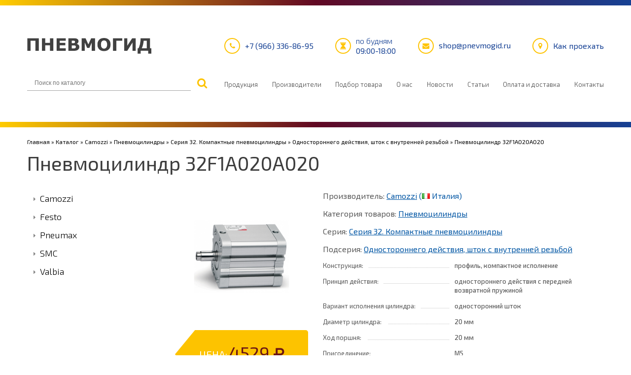

--- FILE ---
content_type: text/html; charset=utf-8
request_url: https://pnevmogid.ru/product/pnevmocilindr-32f1a020a020
body_size: 11881
content:
<!DOCTYPE html>
<!--[if IE 8 ]><html lang="ru" dir="ltr"  class="no-js ie ie8 lt-ie9"><![endif]--><!--[if IE 9 ]><html lang="ru" dir="ltr"  class="no-js ie ie9"><![endif]--><!--[if (gt IE 9)|!(IE)]><!--><html lang="ru" dir="ltr"  class="no-js"><!--<![endif]--><head><meta charset="utf-8" />
<link rel="shortcut icon" href="https://pnevmogid.ru/sites/all/themes/bs17/favicon.ico" type="image/vnd.microsoft.icon" />
<link rel="canonical" href="https://pnevmogid.ru/product/pnevmocilindr-32f1a020a020" />
<link rel="shortlink" href="https://pnevmogid.ru/product/pnevmocilindr-32f1a020a020" />
<meta property="og:title" content="Купить Пневмоцилиндр 32F1A020A020 Camozzi по цене 4529 руб." />
<meta property="og:updated_time" content="2019-04-03T21:04:43+03:00" />
<meta property="og:image" content="https://pnevmogid.ru/sites/default/files/styles/220x220/public/stuff/2089/0ec725a80a441cf0ab8e046d59f99552317912199.png?itok=jAHG4-t4" />
<meta property="article:published_time" content="2019-04-03T21:04:43+03:00" />
<meta property="article:modified_time" content="2019-04-03T21:04:43+03:00" /><title>Купить Пневмоцилиндр 32F1A020A020 Camozzi по цене 4529 руб.</title><link type="text/css" rel="stylesheet" href="https://pnevmogid.ru/sites/default/files/css/css_xE-rWrJf-fncB6ztZfd2huxqgxu4WO-qwma6Xer30m4.css" media="all" />
<link type="text/css" rel="stylesheet" href="https://pnevmogid.ru/sites/default/files/css/css_OzcRQA25IdCH0TxV-vRnNkJXKphS0u_iZ2hRhyGr1n8.css" media="all" />
<link type="text/css" rel="stylesheet" href="https://pnevmogid.ru/sites/default/files/css/css_n_BgwNQG2_iK9kgRmOuBJ3hfC0eU9G7Ltf6e4cUgKLA.css" media="all" />
<link type="text/css" rel="stylesheet" href="https://pnevmogid.ru/sites/default/files/css/css_82gX5DXqsgcWKWR6CIYUioqB_ebDta4bXOJCYxiaM10.css" media="all" />
<link type="text/css" rel="stylesheet" href="//maxcdn.bootstrapcdn.com/font-awesome/4.7.0/css/font-awesome.min.css" media="all" />
<link type="text/css" rel="stylesheet" href="https://pnevmogid.ru/sites/default/files/css/css_KGZcOm3i1wmtbgZsjo-3V9FM4wZ-5UDcpJ7Vfzmt45E.css" media="all" />
<link type="text/css" rel="stylesheet" href="https://pnevmogid.ru/sites/default/files/css/css_pjy1D-hMdgXHU8VrMNwY0gyYR2A1l2qD3I4QWKXDmaM.css" media="screen" />
<script type="text/javascript" src="https://pnevmogid.ru/sites/all/libraries/modernizr/modernizr-custom.js?s894fa"></script>
<script type="text/javascript" src="https://pnevmogid.ru/sites/default/files/js/js_Xso18F_p3TM5FTYvQ0Qx0cEqKJ4QmipGHEVTCE5fcQ4.js"></script>
<script type="text/javascript">
<!--//--><![CDATA[//><!--
jQuery.migrateMute=true;jQuery.migrateTrace=false;
//--><!]]>
</script>
<script type="text/javascript" src="https://pnevmogid.ru/sites/default/files/js/js_JhUVfw8OkmMxCMpWASPONSJ4fUHrkvQA9VGmYRsJFX4.js"></script>
<script type="text/javascript" src="https://pnevmogid.ru/sites/default/files/js/js__ZJ76b1EJlzo-2HuTkvqX-iUMfAWvmQXDYpSYCPVKFc.js"></script>
<script type="text/javascript" src="https://pnevmogid.ru/sites/default/files/js/js_20waePTOBg5EaNOrU546aTjoXhz1ACCeMWeFIp_5pGs.js"></script>
<script type="text/javascript" src="https://pnevmogid.ru/sites/default/files/js/js_bYHapPLpkPpGViW8uT8yUB5mXdxQwwqUpLMaxsJ0Vjg.js"></script>
<script type="text/javascript">
<!--//--><![CDATA[//><!--
(function(i,s,o,g,r,a,m){i["GoogleAnalyticsObject"]=r;i[r]=i[r]||function(){(i[r].q=i[r].q||[]).push(arguments)},i[r].l=1*new Date();a=s.createElement(o),m=s.getElementsByTagName(o)[0];a.async=1;a.src=g;m.parentNode.insertBefore(a,m)})(window,document,"script","https://www.google-analytics.com/analytics.js","ga");ga("create", "UA-145797781-2", {"cookieDomain":"auto"});ga("set", "anonymizeIp", true);ga("send", "pageview");
//--><!]]>
</script>
<script type="text/javascript" src="https://pnevmogid.ru/sites/default/files/js/js_vJkfU_MPqYDMrzXgMxjwY7yaKhz4q9oVy2Z4F-bqGEw.js"></script>
<script type="text/javascript" src="https://pnevmogid.ru/sites/default/files/js/js_imf6a46OsZvAenTqHakSJPujuufpDZZWHI9qEqeb5Nw.js"></script>
<script type="text/javascript">
<!--//--><![CDATA[//><!--
jQuery.extend(Drupal.settings, {"basePath":"\/","pathPrefix":"","setHasJsCookie":0,"ajaxPageState":{"theme":"bs17","theme_token":"NqXgTjxf44cwU5kvmQvnv4apaVennFXX1RGnulVBXW0","js":{"0":1,"1":1,"2":1,"sites\/all\/libraries\/modernizr\/modernizr-custom.js":1,"sites\/all\/modules\/jquery_update\/replace\/jquery\/1.12\/jquery.js":1,"3":1,"sites\/all\/modules\/jquery_update\/replace\/jquery-migrate\/1\/jquery-migrate.js":1,"misc\/jquery-extend-3.4.0.js":1,"misc\/jquery-html-prefilter-3.5.0-backport.js":1,"misc\/jquery.once.js":1,"misc\/drupal.js":1,"sites\/all\/modules\/jquery_update\/replace\/ui\/ui\/jquery.ui.core.js":1,"sites\/all\/modules\/jquery_update\/replace\/ui\/ui\/jquery.ui.widget.js":1,"sites\/all\/modules\/jquery_update\/replace\/ui\/ui\/jquery.ui.effect.js":1,"sites\/all\/modules\/jquery_update\/replace\/ui\/ui\/jquery.ui.position.js":1,"misc\/ui\/jquery.ui.position-1.13.0-backport.js":1,"sites\/all\/modules\/jquery_update\/replace\/ui\/ui\/jquery.ui.menu.js":1,"sites\/all\/modules\/jquery_update\/replace\/ui\/ui\/jquery.ui.autocomplete.js":1,"sites\/all\/modules\/jquery_update\/replace\/ui\/ui\/jquery.ui.accordion.js":1,"sites\/all\/modules\/ajax_throbber\/js\/ajax_throbber.js":1,"sites\/main-data\/files\/languages\/languages\/ru_lj2VbpUzavwxCEWZHclSHZ_ZojKbEtAeAVPHmMRYRRI.js":1,"sites\/all\/modules\/cleantalk\/src\/js\/apbct-public.js":1,"sites\/all\/libraries\/colorbox\/jquery.colorbox-min.js":1,"sites\/all\/modules\/colorbox\/js\/colorbox.js":1,"sites\/all\/modules\/colorbox\/styles\/default\/colorbox_style.js":1,"sites\/all\/modules\/search_autocomplete\/js\/jquery.autocomplete.js":1,"sites\/all\/modules\/google_analytics\/googleanalytics.js":1,"4":1,"sites\/all\/modules\/field_group\/field_group.js":1,"sites\/all\/libraries\/superfish\/jquery.hoverIntent.minified.js":1,"sites\/all\/libraries\/superfish\/supposition.js":1,"sites\/all\/libraries\/superfish\/superfish.js":1,"sites\/all\/libraries\/superfish\/supersubs.js":1,"sites\/all\/modules\/superfish\/superfish.js":1,"sites\/all\/themes\/bs17\/js\/jquery.rd-navbar.js":1,"sites\/all\/themes\/bs17\/js\/tipso.min.js":1,"sites\/all\/themes\/bs17\/js\/jquery.maskedinput.min.js":1,"sites\/all\/themes\/bs17\/js\/clipboard.min.js":1,"sites\/all\/themes\/bs17\/js\/bs17.core.js":1,"sites\/all\/themes\/bs17\/js\/jquery.loader.js":1,"sites\/all\/themes\/bs17\/js\/jquery.debouncedresize.js":1,"sites\/all\/themes\/bs17\/js\/jquery.easing.js":1,"sites\/all\/themes\/bs17\/js\/jquery.ui.totop.js":1,"sites\/all\/themes\/bs17\/js\/jquery.cookie.js":1,"sites\/all\/themes\/bs17\/js\/tm-stick-up.js":1,"sites\/all\/themes\/bs17\/js\/tformer.js":1,"sites\/all\/themes\/bs17\/js\/device.min.js":1,"sites\/all\/themes\/bs17\/js\/jquery.mousewheel.min.js":1,"sites\/all\/themes\/bs17\/js\/migrate.js":1,"sites\/all\/themes\/bs17\/js\/tm-parallax.js":1},"css":{"modules\/system\/system.base.css":1,"modules\/system\/system.menus.css":1,"modules\/system\/system.messages.css":1,"modules\/system\/system.theme.css":1,"misc\/ui\/jquery.ui.core.css":1,"misc\/ui\/jquery.ui.theme.css":1,"misc\/ui\/jquery.ui.menu.css":1,"misc\/ui\/jquery.ui.autocomplete.css":1,"misc\/ui\/jquery.ui.accordion.css":1,"sites\/all\/modules\/simplenews\/simplenews.css":1,"sites\/all\/modules\/ajax_throbber\/css\/stylesheets\/ajax_throbber.css":1,"modules\/field\/theme\/field.css":1,"modules\/node\/node.css":1,"sites\/all\/modules\/postgresql_fts\/postgresql_fts.css":1,"modules\/search\/search.css":1,"sites\/all\/modules\/ubercart\/uc_product\/uc_product.css":1,"sites\/all\/modules\/ubercart\/uc_store\/uc_store.css":1,"modules\/user\/user.css":1,"sites\/all\/modules\/views\/css\/views.css":1,"sites\/all\/modules\/accordion_menu\/accordion_menu.css":1,"sites\/all\/modules\/ckeditor\/css\/ckeditor.css":1,"sites\/all\/modules\/colorbox\/styles\/default\/colorbox_style.css":1,"sites\/all\/modules\/ctools\/css\/ctools.css":1,"sites\/all\/modules\/panels\/css\/panels.css":1,"sites\/all\/modules\/pnevmex\/css\/pnevmex.css":1,"sites\/all\/modules\/search_autocomplete\/css\/themes\/basic-green.css":1,"sites\/all\/modules\/yandex_metrics\/css\/yandex_metrics.css":1,"sites\/all\/modules\/field_collection\/field_collection.theme.css":1,"modules\/taxonomy\/taxonomy.css":1,"\/\/maxcdn.bootstrapcdn.com\/font-awesome\/4.7.0\/css\/font-awesome.min.css":1,"sites\/all\/libraries\/superfish\/css\/superfish.css":1,"sites\/all\/themes\/bs17\/js\/ui.spinner.css":1,"sites\/all\/themes\/bs17\/css\/boilerplate.css":1,"sites\/all\/themes\/bs17\/css\/tipso.min.css":1,"sites\/all\/themes\/bs17\/css\/style.css":1,"sites\/all\/themes\/bs17\/css\/maintenance-page.css":1,"sites\/all\/themes\/bs17\/css\/skeleton.css":1,"sites\/all\/themes\/bs17\/css\/custom.css":1}},"colorbox":{"opacity":"0.85","current":"{current} \u0438\u0437 {total}","previous":"\u00ab \u041f\u0440\u0435\u0434\u044b\u0434\u0443\u0449\u0438\u0439","next":"\u0421\u043b\u0435\u0434\u0443\u044e\u0449\u0438\u0439 \u00bb","close":"\u0417\u0430\u043a\u0440\u044b\u0442\u044c","maxWidth":"98%","maxHeight":"98%","fixed":true,"mobiledetect":true,"mobiledevicewidth":"480px","file_public_path":"\/sites\/default\/files","specificPagesDefaultValue":"admin*\nimagebrowser*\nimg_assist*\nimce*\nnode\/add\/*\nnode\/*\/edit\nprint\/*\nprintpdf\/*\nsystem\/ajax\nsystem\/ajax\/*"},"facetapi":{"view_args":{"accessories:block_1":["1"]},"exposed_input":{"accessories:block_1":[]},"view_path":{"accessories:block_1":"accessories\/%"},"view_dom_id":{"accessories:block_1":"d3d5257ef021c120db3606c0cd10c564"}},"search_autocomplete":{"form3":{"selector":"#edit-search-block-form--2","minChars":"3","max_sug":"10","type":"internal","datas":"https:\/\/pnevmogid.ru\/search_autocomplete\/autocomplete\/3\/","fid":"3","theme":"basic-green","auto_submit":"1","auto_redirect":"1"}},"ajaxThrobber":{"bg_color":"255,255,255, .8","item_color":"0, 174, 239, .8","type":"circle"},"googleanalytics":{"trackOutbound":1,"trackMailto":1,"trackDownload":1,"trackDownloadExtensions":"7z|aac|arc|arj|asf|asx|avi|bin|csv|doc(x|m)?|dot(x|m)?|exe|flv|gif|gz|gzip|hqx|jar|jpe?g|js|mp(2|3|4|e?g)|mov(ie)?|msi|msp|pdf|phps|png|ppt(x|m)?|pot(x|m)?|pps(x|m)?|ppam|sld(x|m)?|thmx|qtm?|ra(m|r)?|sea|sit|tar|tgz|torrent|txt|wav|wma|wmv|wpd|xls(x|m|b)?|xlt(x|m)|xlam|xml|z|zip","trackColorbox":1},"urlIsAjaxTrusted":{"\/product\/pnevmocilindr-32f1a020a020":true},"superfish":{"1":{"id":"1","sf":{"animation":{"opacity":"show","height":"show"},"speed":"\u0027fast\u0027","autoArrows":true,"dropShadows":true,"disableHI":false},"plugins":{"supposition":true,"bgiframe":false,"supersubs":{"minWidth":"12","maxWidth":"27","extraWidth":1}}}},"field_group":{"div":"full","hidden":"full"}});
//--><!]]>
</script>
<!--[if LT IE 9]><script src="//html5shim.googlecode.com/svn/trunk/html5.js"></script><![endif]--><script>if (jQuery.cookie('the_cookie') != 0) {
			document.write('<meta name="viewport" content="width=device-width, initial-scale=1, maximum-scale=1.0, user-scalable=no">')
		} else {
			document.write('<meta name="viewport" content="width=device-width">')
		}</script><script type="text/javascript" src="//cdnjs.cloudflare.com/ajax/libs/jqueryui-touch-punch/0.2.3/jquery.ui.touch-punch.min.js"></script><link rel="stylesheet" href="/sites/all/themes/bs17/css/skeleton-mobile.css" media="screen" id="skeleton-mobile"><link rel="stylesheet" href="/sites/all/themes/bs17/css/style-mobile.css" media="screen" id="style-mobile"></head>
<body id="body" class="html not-front not-logged-in no-sidebars page-node page-node- page-node-2057 node-type-product uc-product-node no-qtys with-navigation with-subnav page-pnevmocilindr-32f1a020a020 section-product" ><div id="page-wrapper" class="page-wrapper"><div id="page" class="page"><header id="header" class="header page-header clearfix" role="banner"><div class="headerus"><div class="stickup"><div class="gradient-line firstline tohide">&nbsp;</div><div class="container-12 "><div class="grid-4 islogo"> <a href="/" title="Главная" rel="home" id="img-logo" class="img-logo"><img id="logo" src="https://pnevmogid.ru/sites/all/themes/bs17/logo.png" alt="Главная"></a></div><div class="grid-8"><div class="calls"><div class="phone"><i class="fa fa-phone"></i><a href="tel:+79663368695">+7 (966) 336-86-95</a></div><div class="work-time"><i class="fa fa-hourglass"></i><div><span>по будням</span>09:00-18:00</div></div><div class="mail"><span class="tooltip-wrap"><i class="fa fa-envelope"></i><a href="mailto:shop@pnevmogid.ru" id="copyMail" data-clipboard-text="shop@pnevmogid.ru" class="btn btn-link tooltip-trigger" data-tooltip-trigger>shop@pnevmogid.ru</a><span class="tooltip" data-tooltip>Адрес электронной почты скопирован в буфер. Теперь вы можете вставить его при создании письма, используя комбинацию клавиш ctrl+V</span></span></div><div class="howto"><i class="fa fa-map-marker"></i><a href="/contacts">Как проехать</a></div></div></div></div><div class="container-12 tohide"><div class="grid-4"><div class="region region-search"><div id="block-search-form" class="block-search-form block block-search block-odd"><a name="block-search-form"></a><div class="content block-content"><form action="/product/pnevmocilindr-32f1a020a020" method="post" id="search-block-form" accept-charset="UTF-8"><div><div class="container-inline"><h2 class="element-invisible">Форма поиска</h2><div class="form-item form-type-textfield form-item-search-block-form"> <label class="element-invisible" for="edit-search-block-form--2">Поиск </label> <input title="Введите ключевые слова для поиска." placeholder="Поиск по каталогу" type="search" id="edit-search-block-form--2" name="search_block_form" value="" size="15" maxlength="128" class="form-text" /></div><div class="form-actions form-wrapper" id="edit-actions"><input type="submit" id="edit-submit" name="op" value="Поиск" class="form-submit" /></div><input type="hidden" name="form_build_id" value="form-UO-dE0yJiVpt6rOHCaN27fPEk9TNRwn_jQ13CzSrdtM" /><input type="hidden" name="form_id" value="search_block_form" /></div></div></form></div></div></div></div><div class="grid-8"><div class="topper-menu"><div class="region region-menu"><div id="block-superfish-1" class="block-superfish-1 block block-superfish block-even"><a name="block-superfish-1"></a><div class="content block-content"><ul id="superfish-1" class="menu sf-menu sf-main-menu sf-horizontal sf-style-none sf-total-items-8 sf-parent-items-0 sf-single-items-8"><li id="menu-1180-1" class="first odd sf-item-1 sf-depth-1 sf-no-children"><a href="/catalog" title="" class="sf-depth-1">Продукция</a></li><li id="menu-576-1" class="middle even sf-item-2 sf-depth-1 sf-no-children"><a href="/brands" title="" class="sf-depth-1">Производители</a></li><li id="menu-1663-1" class="middle odd sf-item-3 sf-depth-1 sf-no-children"><a href="/find" title="" class="sf-depth-1">Подбор товара</a></li><li id="menu-2814-1" class="middle even sf-item-4 sf-depth-1 sf-no-children"><a href="/about" class="sf-depth-1">О нас</a></li><li id="menu-578-1" class="middle odd sf-item-5 sf-depth-1 sf-no-children"><a href="/news" title="" class="sf-depth-1">Новости</a></li><li id="menu-581-1" class="middle even sf-item-6 sf-depth-1 sf-no-children"><a href="/articles" title="" class="sf-depth-1">Статьи</a></li><li id="menu-2813-1" class="middle odd sf-item-7 sf-depth-1 sf-no-children"><a href="/delivery" class="sf-depth-1">Оплата и доставка</a></li><li id="menu-580-1" class="last even sf-item-8 sf-depth-1 sf-no-children"><a href="/contacts" title="" class="sf-depth-1">Контакты</a></li></ul></div></div></div></div></div></div><div class="gradient-line lastline">&nbsp;</div></div></div><div id="header_wrapper" class="header_wrapper"><div class="container-12"><div class="grid-12"></div></div></div></header><div id="main-wrapper" class="main-wrapper" role="main"><div id="breadcrumb_wrapper" class="breadcrumb_wrapper region-fullwidth"><div class="container-12"><div id="breadcrumb" class="grid-12 breadcrumb"><a href="/">Главная</a> &#187; <a href="/catalog">Каталог</a> &#187; <a href="/catalog/camozzi">Camozzi</a> &#187; <a href="/catalog/camozzi/pnevmocilindry">Пневмоцилиндры</a> &#187; <a href="/catalog/camozzi/pnevmocilindry/seriya-32-kompaktnye-pnevmocilindry">Серия 32. Компактные пневмоцилиндры</a> &#187; <a href="/catalog/camozzi/pnevmocilindry/seriya-32-kompaktnye-pnevmocilindry/odnostoronnego-deystviya-shtok-s">Одностороннего действия, шток с внутренней резьбой</a> &#187; Пневмоцилиндр 32F1A020A020</div><div id="page-title" class="grid-12 title page-title" >Пневмоцилиндр 32F1A020A020</div></div></div><div class="container-12"><div class="grid-12"><div id="main" class="main clearfix"><div id="content" class="content content-main "><header id="content-header" class="content-header"></header><div class="region region-content"><div id="block-system-main" class="block-system-main block block-system block-even"><a name="block-system-main"></a><div class="content block-content"><div id="node-2057" class="node node-product node-odd published no-comments node-full clearfix node-2057" role="article"><div id="taxonomy-term-655" class="taxonomy-term vocabulary-catalog"><div class="content"><div class="grid-3 alpha"><div id="block-accordion-menu-1" class="block-accordion-menu-1 block block-accordion-menu block-odd"><a name="block-accordion-menu-1"></a><div class="content block-content"><div class="accordion-menu-wrapper accordion-menu-1 accordion-menu-name-menu-1 accordion-menu-source-menu-catalog-menu"><h3 class="accordion-header accordion-header-1 first has-children odd menu-mlid-1335"><span title="Camozzi" class="accordion-link">Camozzi</span></h3><div class="accordion-content-1"><ul class="menu clearfix"><li class="first collapsed id- mid-1337"><a href="/catalog/camozzi/bloki-podgotovki-vozduha" title="Блоки подготовки воздуха">Блоки подготовки воздуха</a></li><li class="collapsed id- mid-1683"><a href="/catalog/camozzi/elektromagnitnye-katushki-i-razyomy" title="Электромагнитные катушки и разъёмы">Электромагнитные катушки и разъёмы</a></li><li class="collapsed id- mid-1336"><a href="/catalog/camozzi/pnevmocilindry" title="Пневмоцилиндры">Пневмоцилиндры</a></li><li class="collapsed id- mid-1338"><a href="/catalog/camozzi/pnevmaticheskie-raspredeliteli" title="Пневматические распределители">Пневматические распределители</a></li><li class="collapsed id- mid-1339"><a href="/catalog/camozzi/fitingi" title="Фитинги">Фитинги</a></li><li class="leaf id- mid-1340"><a href="/catalog/camozzi/funkcionalnye-klapany" title="Функциональные клапаны">Функциональные клапаны</a></li><li class="collapsed id- mid-1341"><a href="/catalog/camozzi/pnevmoshlangi-pnevmotrubki" title="Пневматические трубопроводы">Пневмошланги, пневмотрубки</a></li><li class="leaf id- mid-1342"><a href="/catalog/camozzi/datchiki-i-rele" title="Датчики и реле">Датчики и реле</a></li><li class="collapsed id- mid-1343"><a href="/catalog/camozzi/drosseli" title="Дроссели">Дроссели</a></li><li class="collapsed id- mid-1344"><a href="/catalog/camozzi/pnevmoglushiteli" title="Глушители">Пневмоглушители</a></li><li class="collapsed id- mid-1345"><a href="/catalog/camozzi/manometry" title="Манометры">Манометры</a></li><li class="leaf id- mid-1346"><a href="/catalog/sharovye-krany-izmenit" title="Шаровые краны">Шаровые краны</a></li><li class="leaf id- mid-1347"><a href="/catalog/camozzi/klapany-s-elektromagnitnym-upravleniem" title="Клапаны с электромагнитным управлением">Клапаны с электромагнитным управлением</a></li><li class="leaf id- mid-1348"><a href="/catalog/camozzi/pnevmoprivody-zapornoy-armatury" title="Пневмоприводы запорной арматуры">Пневмоприводы запорной арматуры</a></li><li class="leaf id- mid-1349"><a href="/catalog/camozzi/impulsnye-klapany" title="Импульсные клапаны">Импульсные клапаны</a></li><li class="leaf id- mid-1350"><a href="/catalog/pnevmoupravlyaemy-i-otsechnye-klapany" title="Пневмоуправляемые и отсечные клапаны">Пневмоуправляемые и отсечные клапаны</a></li><li class="last collapsed id- mid-1351"><a href="/catalog/camozzi/diskovye-zatvory" title="Дисковые затворы">Дисковые затворы</a></li></ul></div><h3 class="accordion-header accordion-header-2 has-children even menu-mlid-1352"><span title="Festo" class="accordion-link">Festo</span></h3><div class="accordion-content-2"><ul class="menu clearfix"><li class="first collapsed id- mid-1354"><a href="/catalog/festo/bloki-podgotovki-vozduha" title="Блоки подготовки воздуха">Блоки подготовки воздуха</a></li><li class="collapsed id- mid-1353"><a href="/catalog/festo/pnevmocilindry" title="Пневмоцилиндры">Пневмоцилиндры</a></li><li class="collapsed id- mid-1355"><a href="/catalog/festo/fitingi" title="Фитинги">Фитинги</a></li><li class="collapsed id- mid-1356"><a href="/catalog/festo/elektromagnitnye-katushki-i-razyomy" title="Электромагнитные катушки и разъёмы">Электромагнитные катушки и разъёмы</a></li><li class="collapsed id- mid-1357"><a href="/catalog/festo/pnevmoglushiteli" title="Глушители">Пневмоглушители</a></li><li class="leaf id- mid-1358"><a href="/catalog/festo/vakuumnaya-tehnika" title="Вакуумная техника">Вакуумная техника</a></li><li class="leaf id- mid-1359"><a href="/catalog/festo/drosseli" title="Дроссели">Дроссели</a></li><li class="leaf id- mid-1360"><a href="/catalog/festo/datchiki-i-rele" title="Датчики и реле">Датчики и реле</a></li><li class="leaf id- mid-1361"><a href="/catalog/festo/impulsnye-klapany" title="Импульсные клапаны">Импульсные клапаны</a></li><li class="leaf id- mid-1362"><a href="/catalog/festo/sharovye-krany" title="Шаровые краны">Шаровые краны</a></li><li class="leaf id- mid-1363"><a href="/catalog/festo/funkcionalnye-klapany" title="Функциональные клапаны">Функциональные клапаны</a></li><li class="collapsed id- mid-1364"><a href="/catalog/festo/solenoydnye-klapany" title="Соленойдные клапаны">Соленойдные клапаны</a></li><li class="collapsed id- mid-1365"><a href="/catalog/festo/proporcionalnaya-tehnika" title="Пропорциональная техника">Пропорциональная техника</a></li><li class="leaf id- mid-1366"><a href="/catalog/festo/pnevmoupravlyaemye-i-otsechnye-klapany" title="Пневмоуправляемые и отсечные клапаны">Пневмоуправляемые и отсечные клапаны</a></li><li class="leaf id- mid-1367"><a href="/catalog/festo/pnevmoshlangi-pnevmotrubki" title="Пневматические трубопроводы">Пневмошланги, пневмотрубки</a></li><li class="leaf id- mid-1368"><a href="/catalog/festo/pnevmaticheskie-shvaty" title="Пневматические схваты">Пневматические схваты</a></li><li class="last leaf id- mid-1369"><a href="/catalog/festo/manometry" title="Манометры">Манометры</a></li></ul></div><h3 class="accordion-header accordion-header-3 has-children odd menu-mlid-1370"><span title="Pneumax" class="accordion-link">Pneumax</span></h3><div class="accordion-content-3"><ul class="menu clearfix"><li class="first collapsed id- mid-1371"><a href="/catalog/pneumax/bloki-podgotovki-vozduha" title="Блоки подготовки воздуха">Блоки подготовки воздуха</a></li><li class="leaf id- mid-1372"><a href="/catalog/pneumax/funkcionalnye-klapany" title="Функциональные клапаны">Функциональные клапаны</a></li><li class="leaf id- mid-1373"><a href="/catalog/pneumax/pnevmoglushiteli" title="Глушители">Пневмоглушители</a></li><li class="collapsed id- mid-1374"><a href="/catalog/pneumax/datchiki-i-rele" title="Датчики и реле">Датчики и реле</a></li><li class="leaf id- mid-1375"><a href="/catalog/pneumax/drosseli" title="Дроссели">Дроссели</a></li><li class="leaf id- mid-1376"><a href="/catalog/pneumax/manometry" title="Манометры">Манометры</a></li><li class="leaf id- mid-1377"><a href="/catalog/pneumax/pnevmaticheskie-raspredeliteli" title="Пневматические распределители">Пневматические распределители</a></li><li class="leaf id- mid-1378"><a href="/catalog/pneumax/pnevmaticheskie-shvaty" title="Пневматические схваты">Пневматические схваты</a></li><li class="leaf id- mid-1379"><a href="/catalog/pneumax/pnevmoshlangi-pnevmotrubki" title="Пневматические трубопроводы">Пневмошланги, пневмотрубки</a></li><li class="leaf id- mid-1380"><a href="/catalog/pneumax/pnevmocilindry" title="Пневмоцилиндры">Пневмоцилиндры</a></li><li class="leaf id- mid-1381"><a href="/catalog/pneumax/fitingi" title="Фитинги">Фитинги</a></li><li class="last leaf id- mid-1382"><a href="/catalog/pneumax/sharovye-krany" title="Шаровые краны">Шаровые краны</a></li></ul></div><h3 class="accordion-header accordion-header-4 has-children even menu-mlid-1383"><span title="SMC" class="accordion-link">SMC</span></h3><div class="accordion-content-4"><ul class="menu clearfix"><li class="first leaf id- mid-1384"><a href="/catalog/smc/bloki-podgotovki-vozduha" title="Блоки подготовки воздуха">Блоки подготовки воздуха</a></li><li class="collapsed id- mid-1385"><a href="/catalog/smc/drosseli" title="Дроссели">Дроссели</a></li><li class="leaf id- mid-1386"><a href="/catalog/smc/pnevmaticheskie-raspredeliteli" title="Пневматические распределители">Пневматические распределители</a></li><li class="leaf id- mid-1387"><a href="/catalog/smc/pnevmoshlangi-pnevmotrubki" title="Пневматические трубопроводы">Пневмошланги, пневмотрубки</a></li><li class="last collapsed id- mid-1388"><a href="/catalog/smc/fitingi" title="Фитинги">Фитинги</a></li></ul></div><h3 class="accordion-header accordion-header-5 last has-children odd menu-mlid-1389"><span title="Valbia" class="accordion-link">Valbia</span></h3><div class="accordion-content-5"><ul class="menu clearfix"><li class="first leaf id- mid-1390"><a href="/catalog/valbia/elektroprivody-zapornoy-armatury" title="Электроприводы запорной арматуры">Электроприводы запорной арматуры</a></li><li class="leaf id- mid-1391"><a href="/catalog/valbia/sharovye-krany" title="Шаровые краны">Шаровые краны</a></li><li class="last collapsed id- mid-1392"><a href="/catalog/valbia/diskovye-zatvory" title="Дисковые затворы">Дисковые затворы</a></li></ul></div></div></div></div></div><div class="group-left field-group-div grid-3"><div class="field field-name-uc-product-image field-type-image field-label-hidden"><div class="field-items"><div class="field-item even"><a href="https://pnevmogid.ru/sites/default/files/styles/uc_product_full/public/stuff/2089/0ec725a80a441cf0ab8e046d59f99552317912199.png?itok=8jlS4QrK" title="Пневмоцилиндр 32F1A020A020 Camozzi" class="colorbox" data-colorbox-gallery="gallery-node-2057-lX3-rDXdrWw" data-cbox-img-attrs="{&quot;title&quot;: &quot;Пневмоцилиндр 32F1A020A020 Camozzi&quot;, &quot;alt&quot;: &quot;Пневмоцилиндр 32F1A020A020 Camozzi&quot;}"><img src="https://pnevmogid.ru/product/pnevmocilindr-32f1a100a025-32f1a100a025/0ec725a80a441cf0ab8e046d59f99552317912199.png?uc_product&amp;itok=bQr9xLbO" width="420" height="420" alt="Пневмоцилиндр 32F1A020A020 Camozzi" title="Пневмоцилиндр 32F1A020A020 Camozzi" /></a></div></div></div><div class="product-price"><span class="pp-title">Цена:&nbsp;</span><span class="pp-price">4529 <i class="fa fa-rub" aria-hidden="true"></i></span></div><div class="curz">без НДС</div><div class="how-to-order"><a href="/how-to-make-order">Как оформить заказ?</a></div><div class="sku-place"><div class="sku-line"><span>Артикул:</span> 32F1A020A020</div></div><div class="field field-name-field-files field-type-file field-label-hidden"><div class="field-items"><div class="field-item even"><span class="file"><img class="file-icon" alt="Иконка PDF" title="application/pdf" src="/sites/all/modules/file_field_icons/icons/flat/application-pdf.png" /> <a href="https://pnevmogid.ru/sites/default/files/files/tehnicheskie_harakteristiki_pnevmocilindrov_serii_32.pdf" type="application/pdf; length=2151309" title="tehnicheskie_harakteristiki_pnevmocilindrov_serii_32.pdf">Технические характеристики пневмоцилиндров серии 32</a></span></div><div class="field-item odd"><span class="file"><img class="file-icon" alt="Иконка PDF" title="application/pdf" src="/sites/all/modules/file_field_icons/icons/flat/application-pdf.png" /> <a href="https://pnevmogid.ru/sites/default/files/files/remkomplekty_dlya_pnevmocilindrov_serii_32.pdf" type="application/pdf; length=874427" title="remkomplekty_dlya_pnevmocilindrov_serii_32.pdf">Ремкомплекты для пневмоцилидров серии 32</a></span></div><div class="field-item even"><span class="file"><img class="file-icon" alt="Иконка PDF" title="application/pdf" src="/sites/all/modules/file_field_icons/icons/flat/application-pdf.png" /> <a href="https://pnevmogid.ru/sites/default/files/files/tablica_usiliy_na_shtoke_pnevmocilindrov.pdf" type="application/pdf; length=97414" title="tablica_usiliy_na_shtoke_pnevmocilindrov.pdf">Таблица усилий на штоке пневмоцилиндров</a></span></div></div></div></div><div class="group-right field-group-div grid-6 omega"><div class="field field-pm field-label-inline"><div class="field-label">Производитель:&nbsp;</div><div class="field-item"><a href="/catalog/camozzi">Camozzi</a> (<span class="flg"><img src="/sites/all/modules/countryicons_shiny/images/it.png"></span> Италия)</div></div><div class="field field-pm field-label-inline"><div class="field-label">Категория товаров:&nbsp;</div><div class="field-item"><a href="/catalog/camozzi/pnevmocilindry">Пневмоцилиндры</a></div></div><div class="field field-pm field-label-inline"><div class="field-label">Серия:&nbsp;</div><div class="field-item"><a href="/catalog/camozzi/pnevmocilindry/seriya-32-kompaktnye-pnevmocilindry">Серия 32. Компактные пневмоцилиндры</a></div></div><div class="field field-pm field-label-inline"><div class="field-label">Подсерия:&nbsp;</div><div class="field-item"><a href="/catalog/camozzi/pnevmocilindry/seriya-32-kompaktnye-pnevmocilindry/odnostoronnego-deystviya-shtok-s">Одностороннего действия, шток с внутренней резьбой</a></div></div><div class="field-collection-container clearfix"><div class="field field-name-field-hara field-type-field-collection field-label-hidden"><div class="field-items"><div class="field-item even"><div class="field-collection-view clearfix view-mode-full field-collection-view-final"><div class="group-data field-group-div"><div class="field field-name-field-constraction-p field-type-taxonomy-term-reference field-label-inline clearfix"><div class="field-label"><span>Конструкция: </span></div><div class="field-items">профиль, компактное исполнение</div></div><div class="field field-name-field-actions-p field-type-taxonomy-term-reference field-label-inline clearfix"><div class="field-label"><span>Принцип действия: </span></div><div class="field-items">одностороннего действия с передней возвратной пружиной</div></div><div class="field field-name-field-cylinder-options-p field-type-taxonomy-term-reference field-label-inline clearfix"><div class="field-label"><span>Вариант исполнения цилиндра: </span></div><div class="field-items">односторонний шток</div></div><div class="field field-name-field-piston-diameter-p field-type-number-float field-label-inline clearfix"><div class="field-label"><span>Диаметр цилиндра:&nbsp;</span></div><div class="field-items"><div class="field-item even">20 мм</div></div></div><div class="field field-name-field-piston-stroke-p field-type-number-float field-label-inline clearfix"><div class="field-label"><span>Ход поршня:&nbsp;</span></div><div class="field-items"><div class="field-item even">20 мм</div></div></div><div class="field field-name-field-connection-p field-type-taxonomy-term-reference field-label-inline clearfix"><div class="field-label"><span>Присоединение: </span></div><div class="field-items">M5</div></div><div class="field field-name-field-thread-in-stem-p field-type-taxonomy-term-reference field-label-inline clearfix"><div class="field-label"><span>Резьба на штоке (внутренняя): </span></div><div class="field-items">M6</div></div><div class="field field-name-field-t-speed-nl-p field-type-double-field field-label-inline clearfix"><div class="field-label"><span>Скорость перемещения (без нагрузки):&nbsp;</span></div><div class="field-items"><div class="field-item even"><div class="container-inline"><div class="double-field-first">от&nbsp;10&nbsp;</div><div class="double-field-second">до&nbsp;1000&nbsp;мм/с</div></div></div></div></div><div class="field field-name-field-standart-p field-type-taxonomy-term-reference field-label-inline clearfix"><div class="field-label"><span>Стандарт: </span></div><div class="field-items">ISO 21287</div></div><div class="field field-name-field-damping-p field-type-taxonomy-term-reference field-label-inline clearfix"><div class="field-label"><span>Демфирование: </span></div><div class="field-items">без демпфирования</div></div><div class="field field-name-field-d-position-p field-type-taxonomy-term-reference field-label-inline clearfix"><div class="field-label"><span>Возможность определения позиции: </span></div><div class="field-items">магнитный</div></div><div class="field field-name-field-position-sensors-p field-type-taxonomy-term-reference field-label-inline clearfix"><div class="field-label"><span>Применяемые датчики положения: </span></div><div class="field-items">серии CST, CSH</div></div><div class="field field-name-field-sensor-mount-p field-type-taxonomy-term-reference field-label-inline clearfix"><div class="field-label"><span>Крепление датчиков: </span></div><div class="field-items">в пазах корпуса</div></div><div class="field field-name-field-housing-material-p field-type-taxonomy-term-reference field-label-inline clearfix"><div class="field-label"><span>Материал корпуса: </span></div><div class="field-items">алюминий</div></div><div class="field field-name-field-sealing-material-p field-type-taxonomy-term-reference field-label-inline clearfix"><div class="field-label"><span>Материал уплотнения: </span></div><div class="field-items">полиуретан</div></div><div class="field field-name-field-liner-material-p field-type-taxonomy-term-reference field-label-inline clearfix"><div class="field-label"><span>Материал гильзы: </span></div><div class="field-items">анодированный алюминий</div></div><div class="field field-name-field-cover-material-p field-type-taxonomy-term-reference field-label-inline clearfix"><div class="field-label"><span>Материал крышек: </span></div><div class="field-items">анодированный алюминий</div></div><div class="field field-name-field-stock-material-p field-type-taxonomy-term-reference field-label-inline clearfix"><div class="field-label"><span>Материал штока: </span></div><div class="field-items">нержавеющая сталь</div></div><div class="field field-name-field-piston-material-p field-type-taxonomy-term-reference field-label-inline clearfix"><div class="field-label"><span>Материал поршня: </span></div><div class="field-items">алюминий</div></div><div class="field field-name-field-operating-pressure field-type-double-field field-label-inline clearfix"><div class="field-label"><span>Рабочее давление:&nbsp;</span></div><div class="field-items"><div class="field-item even"><div class="container-inline"><div class="double-field-first">от&nbsp;2&nbsp;</div><div class="double-field-second">до&nbsp;10&nbsp;бар</div></div></div></div></div><div class="field field-name-field-working-temperature field-type-double-field field-label-inline clearfix"><div class="field-label"><span>Рабочая температура:&nbsp;</span></div><div class="field-items"><div class="field-item even"><div class="container-inline"><div class="double-field-first">от&nbsp;0&nbsp;</div><div class="double-field-second">до&nbsp;80&nbsp;&deg;C</div></div></div></div></div><div class="field field-name-field-working-environment-p field-type-taxonomy-term-reference field-label-inline clearfix"><div class="field-label"><span>Рабочая среда: </span></div><div class="field-items">Очищенный воздух без необходимости маслораспыления. Требуется установка центробежного фильтра 25 мкм &bull; обеспечивающего класс очистки воздуха по стандарту ISO 8573-1:2010 [7:8:4]</div></div></div></div></div></div></div></div></div></div></div></div></div></div><div id="block-superfish-2" class="block-superfish-2 block block-superfish block-odd"><a name="block-superfish-2"></a><div class="content block-content"><ul id="superfish-2" class="menu sf-menu sf-menu-catalog-menu sf-vertical sf-style-none sf-total-items-5 sf-parent-items-5 sf-single-items-0"><li id="menu-1335-2" class="first odd sf-item-1 sf-depth-1 sf-total-children-17 sf-parent-children-0 sf-single-children-17 menuparent"><a href="/catalog/camozzi" title="Camozzi" class="sf-depth-1 menuparent">Camozzi</a><ul><li id="menu-1337-2" class="first odd sf-item-1 sf-depth-2 sf-no-children"><a href="/catalog/camozzi/bloki-podgotovki-vozduha" title="Блоки подготовки воздуха" class="sf-depth-2">Блоки подготовки воздуха</a></li><li id="menu-1683-2" class="middle even sf-item-2 sf-depth-2 sf-no-children"><a href="/catalog/camozzi/elektromagnitnye-katushki-i-razyomy" title="Электромагнитные катушки и разъёмы" class="sf-depth-2">Электромагнитные катушки и разъёмы</a></li><li id="menu-1336-2" class="middle odd sf-item-3 sf-depth-2 sf-no-children"><a href="/catalog/camozzi/pnevmocilindry" title="Пневмоцилиндры" class="sf-depth-2">Пневмоцилиндры</a></li><li id="menu-1338-2" class="middle even sf-item-4 sf-depth-2 sf-no-children"><a href="/catalog/camozzi/pnevmaticheskie-raspredeliteli" title="Пневматические распределители" class="sf-depth-2">Пневматические распределители</a></li><li id="menu-1339-2" class="middle odd sf-item-5 sf-depth-2 sf-no-children"><a href="/catalog/camozzi/fitingi" title="Фитинги" class="sf-depth-2">Фитинги</a></li><li id="menu-1340-2" class="middle even sf-item-6 sf-depth-2 sf-no-children"><a href="/catalog/camozzi/funkcionalnye-klapany" title="Функциональные клапаны" class="sf-depth-2">Функциональные клапаны</a></li><li id="menu-1341-2" class="middle odd sf-item-7 sf-depth-2 sf-no-children"><a href="/catalog/camozzi/pnevmoshlangi-pnevmotrubki" title="Пневматические трубопроводы" class="sf-depth-2">Пневмошланги, пневмотрубки</a></li><li id="menu-1342-2" class="middle even sf-item-8 sf-depth-2 sf-no-children"><a href="/catalog/camozzi/datchiki-i-rele" title="Датчики и реле" class="sf-depth-2">Датчики и реле</a></li><li id="menu-1343-2" class="middle odd sf-item-9 sf-depth-2 sf-no-children"><a href="/catalog/camozzi/drosseli" title="Дроссели" class="sf-depth-2">Дроссели</a></li><li id="menu-1344-2" class="middle even sf-item-10 sf-depth-2 sf-no-children"><a href="/catalog/camozzi/pnevmoglushiteli" title="Глушители" class="sf-depth-2">Пневмоглушители</a></li><li id="menu-1345-2" class="middle odd sf-item-11 sf-depth-2 sf-no-children"><a href="/catalog/camozzi/manometry" title="Манометры" class="sf-depth-2">Манометры</a></li><li id="menu-1346-2" class="middle even sf-item-12 sf-depth-2 sf-no-children"><a href="/catalog/sharovye-krany-izmenit" title="Шаровые краны" class="sf-depth-2">Шаровые краны</a></li><li id="menu-1347-2" class="middle odd sf-item-13 sf-depth-2 sf-no-children"><a href="/catalog/camozzi/klapany-s-elektromagnitnym-upravleniem" title="Клапаны с электромагнитным управлением" class="sf-depth-2">Клапаны с электромагнитным управлением</a></li><li id="menu-1348-2" class="middle even sf-item-14 sf-depth-2 sf-no-children"><a href="/catalog/camozzi/pnevmoprivody-zapornoy-armatury" title="Пневмоприводы запорной арматуры" class="sf-depth-2">Пневмоприводы запорной арматуры</a></li><li id="menu-1349-2" class="middle odd sf-item-15 sf-depth-2 sf-no-children"><a href="/catalog/camozzi/impulsnye-klapany" title="Импульсные клапаны" class="sf-depth-2">Импульсные клапаны</a></li><li id="menu-1350-2" class="middle even sf-item-16 sf-depth-2 sf-no-children"><a href="/catalog/pnevmoupravlyaemy-i-otsechnye-klapany" title="Пневмоуправляемые и отсечные клапаны" class="sf-depth-2">Пневмоуправляемые и отсечные клапаны</a></li><li id="menu-1351-2" class="last odd sf-item-17 sf-depth-2 sf-no-children"><a href="/catalog/camozzi/diskovye-zatvory" title="Дисковые затворы" class="sf-depth-2">Дисковые затворы</a></li></ul></li><li id="menu-1352-2" class="middle even sf-item-2 sf-depth-1 sf-total-children-17 sf-parent-children-0 sf-single-children-17 menuparent"><a href="/catalog/festo" title="Festo" class="sf-depth-1 menuparent">Festo</a><ul><li id="menu-1354-2" class="first odd sf-item-1 sf-depth-2 sf-no-children"><a href="/catalog/festo/bloki-podgotovki-vozduha" title="Блоки подготовки воздуха" class="sf-depth-2">Блоки подготовки воздуха</a></li><li id="menu-1353-2" class="middle even sf-item-2 sf-depth-2 sf-no-children"><a href="/catalog/festo/pnevmocilindry" title="Пневмоцилиндры" class="sf-depth-2">Пневмоцилиндры</a></li><li id="menu-1355-2" class="middle odd sf-item-3 sf-depth-2 sf-no-children"><a href="/catalog/festo/fitingi" title="Фитинги" class="sf-depth-2">Фитинги</a></li><li id="menu-1356-2" class="middle even sf-item-4 sf-depth-2 sf-no-children"><a href="/catalog/festo/elektromagnitnye-katushki-i-razyomy" title="Электромагнитные катушки и разъёмы" class="sf-depth-2">Электромагнитные катушки и разъёмы</a></li><li id="menu-1357-2" class="middle odd sf-item-5 sf-depth-2 sf-no-children"><a href="/catalog/festo/pnevmoglushiteli" title="Глушители" class="sf-depth-2">Пневмоглушители</a></li><li id="menu-1358-2" class="middle even sf-item-6 sf-depth-2 sf-no-children"><a href="/catalog/festo/vakuumnaya-tehnika" title="Вакуумная техника" class="sf-depth-2">Вакуумная техника</a></li><li id="menu-1359-2" class="middle odd sf-item-7 sf-depth-2 sf-no-children"><a href="/catalog/festo/drosseli" title="Дроссели" class="sf-depth-2">Дроссели</a></li><li id="menu-1360-2" class="middle even sf-item-8 sf-depth-2 sf-no-children"><a href="/catalog/festo/datchiki-i-rele" title="Датчики и реле" class="sf-depth-2">Датчики и реле</a></li><li id="menu-1361-2" class="middle odd sf-item-9 sf-depth-2 sf-no-children"><a href="/catalog/festo/impulsnye-klapany" title="Импульсные клапаны" class="sf-depth-2">Импульсные клапаны</a></li><li id="menu-1362-2" class="middle even sf-item-10 sf-depth-2 sf-no-children"><a href="/catalog/festo/sharovye-krany" title="Шаровые краны" class="sf-depth-2">Шаровые краны</a></li><li id="menu-1363-2" class="middle odd sf-item-11 sf-depth-2 sf-no-children"><a href="/catalog/festo/funkcionalnye-klapany" title="Функциональные клапаны" class="sf-depth-2">Функциональные клапаны</a></li><li id="menu-1364-2" class="middle even sf-item-12 sf-depth-2 sf-no-children"><a href="/catalog/festo/solenoydnye-klapany" title="Соленойдные клапаны" class="sf-depth-2">Соленойдные клапаны</a></li><li id="menu-1365-2" class="middle odd sf-item-13 sf-depth-2 sf-no-children"><a href="/catalog/festo/proporcionalnaya-tehnika" title="Пропорциональная техника" class="sf-depth-2">Пропорциональная техника</a></li><li id="menu-1366-2" class="middle even sf-item-14 sf-depth-2 sf-no-children"><a href="/catalog/festo/pnevmoupravlyaemye-i-otsechnye-klapany" title="Пневмоуправляемые и отсечные клапаны" class="sf-depth-2">Пневмоуправляемые и отсечные клапаны</a></li><li id="menu-1367-2" class="middle odd sf-item-15 sf-depth-2 sf-no-children"><a href="/catalog/festo/pnevmoshlangi-pnevmotrubki" title="Пневматические трубопроводы" class="sf-depth-2">Пневмошланги, пневмотрубки</a></li><li id="menu-1368-2" class="middle even sf-item-16 sf-depth-2 sf-no-children"><a href="/catalog/festo/pnevmaticheskie-shvaty" title="Пневматические схваты" class="sf-depth-2">Пневматические схваты</a></li><li id="menu-1369-2" class="last odd sf-item-17 sf-depth-2 sf-no-children"><a href="/catalog/festo/manometry" title="Манометры" class="sf-depth-2">Манометры</a></li></ul></li><li id="menu-1370-2" class="middle odd sf-item-3 sf-depth-1 sf-total-children-12 sf-parent-children-0 sf-single-children-12 menuparent"><a href="/catalog/pneumax" title="Pneumax" class="sf-depth-1 menuparent">Pneumax</a><ul><li id="menu-1371-2" class="first odd sf-item-1 sf-depth-2 sf-no-children"><a href="/catalog/pneumax/bloki-podgotovki-vozduha" title="Блоки подготовки воздуха" class="sf-depth-2">Блоки подготовки воздуха</a></li><li id="menu-1372-2" class="middle even sf-item-2 sf-depth-2 sf-no-children"><a href="/catalog/pneumax/funkcionalnye-klapany" title="Функциональные клапаны" class="sf-depth-2">Функциональные клапаны</a></li><li id="menu-1373-2" class="middle odd sf-item-3 sf-depth-2 sf-no-children"><a href="/catalog/pneumax/pnevmoglushiteli" title="Глушители" class="sf-depth-2">Пневмоглушители</a></li><li id="menu-1374-2" class="middle even sf-item-4 sf-depth-2 sf-no-children"><a href="/catalog/pneumax/datchiki-i-rele" title="Датчики и реле" class="sf-depth-2">Датчики и реле</a></li><li id="menu-1375-2" class="middle odd sf-item-5 sf-depth-2 sf-no-children"><a href="/catalog/pneumax/drosseli" title="Дроссели" class="sf-depth-2">Дроссели</a></li><li id="menu-1376-2" class="middle even sf-item-6 sf-depth-2 sf-no-children"><a href="/catalog/pneumax/manometry" title="Манометры" class="sf-depth-2">Манометры</a></li><li id="menu-1377-2" class="middle odd sf-item-7 sf-depth-2 sf-no-children"><a href="/catalog/pneumax/pnevmaticheskie-raspredeliteli" title="Пневматические распределители" class="sf-depth-2">Пневматические распределители</a></li><li id="menu-1378-2" class="middle even sf-item-8 sf-depth-2 sf-no-children"><a href="/catalog/pneumax/pnevmaticheskie-shvaty" title="Пневматические схваты" class="sf-depth-2">Пневматические схваты</a></li><li id="menu-1379-2" class="middle odd sf-item-9 sf-depth-2 sf-no-children"><a href="/catalog/pneumax/pnevmoshlangi-pnevmotrubki" title="Пневматические трубопроводы" class="sf-depth-2">Пневмошланги, пневмотрубки</a></li><li id="menu-1380-2" class="middle even sf-item-10 sf-depth-2 sf-no-children"><a href="/catalog/pneumax/pnevmocilindry" title="Пневмоцилиндры" class="sf-depth-2">Пневмоцилиндры</a></li><li id="menu-1381-2" class="middle odd sf-item-11 sf-depth-2 sf-no-children"><a href="/catalog/pneumax/fitingi" title="Фитинги" class="sf-depth-2">Фитинги</a></li><li id="menu-1382-2" class="last even sf-item-12 sf-depth-2 sf-no-children"><a href="/catalog/pneumax/sharovye-krany" title="Шаровые краны" class="sf-depth-2">Шаровые краны</a></li></ul></li><li id="menu-1383-2" class="middle even sf-item-4 sf-depth-1 sf-total-children-5 sf-parent-children-0 sf-single-children-5 menuparent"><a href="/catalog/smc" title="SMC" class="sf-depth-1 menuparent">SMC</a><ul><li id="menu-1384-2" class="first odd sf-item-1 sf-depth-2 sf-no-children"><a href="/catalog/smc/bloki-podgotovki-vozduha" title="Блоки подготовки воздуха" class="sf-depth-2">Блоки подготовки воздуха</a></li><li id="menu-1385-2" class="middle even sf-item-2 sf-depth-2 sf-no-children"><a href="/catalog/smc/drosseli" title="Дроссели" class="sf-depth-2">Дроссели</a></li><li id="menu-1386-2" class="middle odd sf-item-3 sf-depth-2 sf-no-children"><a href="/catalog/smc/pnevmaticheskie-raspredeliteli" title="Пневматические распределители" class="sf-depth-2">Пневматические распределители</a></li><li id="menu-1387-2" class="middle even sf-item-4 sf-depth-2 sf-no-children"><a href="/catalog/smc/pnevmoshlangi-pnevmotrubki" title="Пневматические трубопроводы" class="sf-depth-2">Пневмошланги, пневмотрубки</a></li><li id="menu-1388-2" class="last odd sf-item-5 sf-depth-2 sf-no-children"><a href="/catalog/smc/fitingi" title="Фитинги" class="sf-depth-2">Фитинги</a></li></ul></li><li id="menu-1389-2" class="last odd sf-item-5 sf-depth-1 sf-total-children-3 sf-parent-children-0 sf-single-children-3 menuparent"><a href="/catalog/valbia" title="Valbia" class="sf-depth-1 menuparent">Valbia</a><ul><li id="menu-1390-2" class="first odd sf-item-1 sf-depth-2 sf-no-children"><a href="/catalog/valbia/elektroprivody-zapornoy-armatury" title="Электроприводы запорной арматуры" class="sf-depth-2">Электроприводы запорной арматуры</a></li><li id="menu-1391-2" class="middle even sf-item-2 sf-depth-2 sf-no-children"><a href="/catalog/valbia/sharovye-krany" title="Шаровые краны" class="sf-depth-2">Шаровые краны</a></li><li id="menu-1392-2" class="last odd sf-item-3 sf-depth-2 sf-no-children"><a href="/catalog/valbia/diskovye-zatvory" title="Дисковые затворы" class="sf-depth-2">Дисковые затворы</a></li></ul></li></ul></div></div></div></div></div></div></div></div></div><footer id="footer" class="footer page-footer" role="contentinfo"><div class="call-us-now">Не нашли что искали? <a href="tel:+79663368695">+7 (966) 336-86-95</a> Звоните, мы подскажем!</div><div id="footer_best_wrapper" class="footer_best_wrapper region-fullwidth"><div class="region region-footer-best"><div id="block-block-1" class="block-block-1 block block-block block-even"><a name="block-block-1"></a><div class="content block-content"><div class="big-icons container-12"><div class="big-icon grid-4"><div class="b-icon"><img src="/sites/all/themes/bs17/icons/1.png" /></div><div class="b-title">Выставляем счёт в день заявки</div></div><div class="big-icon grid-4"><div class="b-icon"><img src="/sites/all/themes/bs17/icons/2.png" /></div><div class="b-title">Доставляем по всей России</div></div><div class="big-icon grid-4"><div class="b-icon"><img src="/sites/all/themes/bs17/icons/3.png" /></div><div class="b-title">Цена как у производителя</div></div></div></div></div></div></div><div class="footer-wrapper"><div class="footer-section-1"><div class="container-12"><div class="grid-2"><div class="region region-footer-one"><div id="block-menu-menu-menu-1" class="block-menu-menu-menu-1 block block-menu block-odd"><a name="block-menu-menu-menu-1"></a><div class="content block-content"><ul class="menu clearfix"><li class="first leaf id- mid-583"><a href="/catalog" title="">Продукция</a></li><li class="leaf id- mid-584"><a href="/brands" title="">Производители</a></li><li class="last leaf id- mid-585"><a href="/accessories" title="">Принадлежности</a></li></ul></div></div></div></div><div class="grid-2"><div class="region region-footer-two"><div id="block-menu-menu-menu-2" class="block-menu-menu-menu-2 block block-menu block-even"><a name="block-menu-menu-menu-2"></a><div class="content block-content"><ul class="menu clearfix"><li class="first leaf id- mid-587"><a href="/pomoshch-v-podbore-oborudovaniya" title="">Помощь в подборе</a></li><li class="last leaf id- mid-588"><a href="/proektirovanie-sistem" title="">Проектирование систем</a></li></ul></div></div></div></div><div class="grid-2"><div class="region region-footer-three"><div id="block-menu-menu-menu-3" class="block-menu-menu-menu-3 block block-menu block-odd"><a name="block-menu-menu-menu-3"></a><div class="content block-content"><ul class="menu clearfix"><li class="first leaf id- mid-591"><a href="/rekvizity" title="">Реквизиты</a></li><li class="leaf id- mid-592"><a href="/sertifikaty" title="">Сертификаты</a></li><li class="last leaf id- mid-593"><a href="/contacts" title="">Контакты</a></li></ul></div></div></div></div><div class="grid-2"><div class="region region-footer-four"><div id="block-menu-menu-menu-4" class="block-menu-menu-menu-4 block block-menu block-even"><a name="block-menu-menu-menu-4"></a><div class="content block-content"><ul class="menu clearfix"><li class="first leaf id- mid-595"><a href="/how-to-make-order" title="">Оформление заказа</a></li><li class="leaf id- mid-2684"><a href="/order-execution-procedure" title="">Порядок исполнения</a></li><li class="leaf id- mid-2685"><a href="/warranty-n-returns">Гарантии и возврат</a></li><li class="last leaf id- mid-597"><a href="/samovyvoz" title="">Самовывоз</a></li></ul></div></div></div></div><div class="grid-4"><div class="region region-footer-five"><div id="block-block-10" class="block-block-10 block block-block block-odd"><a name="block-block-10"></a><div class="content block-content"><div class="f-phone"><a href="tel:+79663368695">+7 (966) 336-86-95</a></div><div class="f-mail"><a href="mailto:shop@pnevmogid.ru">shop@pnevmogid.ru</a></div><div class="f-addr">Москва, ул. Расплетина, д. 13</div></div></div></div></div></div></div><div class="footer-section-2"><div class="container-12"><div class="grid-12 clearfix"><div class="region region-footer"><div id="block-block-11" class="block-block-11 block block-block block-even"><a name="block-block-11"></a><div class="content block-content"><div class="grid-3 alpha copy">&copy; ООО “Техносистемы” 2017 • 2026</div><div class="grid-6 privacy text-center"><a href="/terms-of-use" rel="nofollow">Пользовательское соглашение</a> • <a href="/personal-data" rel="nofollow" title="Положение об обработке и защите персональных данных">Персональные данные</a> • <a href="/cookie-policy" rel="nofollow" title="Политика в области применения файлов «Сookie» ">Применение файлов «Сookie»</a></div><div class="grid-3 omega boske text-right">Создание сайта <a href="https://boske.ru" target="_blank">Boske Digital Agency</a></div></div></div></div></div></div></div></div></footer></div><div class="region region-page-bottom"><div class="ym-counter">
<script type="text/javascript" >
(function(m,e,t,r,i,k,a){m[i]=m[i]||function(){(m[i].a=m[i].a||[]).push(arguments)};
m[i].l=1*new Date();k=e.createElement(t),a=e.getElementsByTagName(t)[0],k.async=1,k.src=r,a.parentNode.insertBefore(k,a)})
(window, document, "script", "https://mc.yandex.ru/metrika/tag.js", "ym");
ym(54922510, "init", {
clickmap:true,
trackLinks:true,
accurateTrackBounce:true
});
</script>
<noscript><div><img src="https://mc.yandex.ru/watch/54922510" style="position:absolute; left:-9999px;" alt="" /></div></noscript></div></div>
<script type="text/javascript">
<!--//--><![CDATA[//><!--
ctSetCookie("ct_check_js", "4a7461fe68b35bc53b759ef7195659d2", "0");
//--><!]]>
</script>
<script type="text/javascript">
<!--//--><![CDATA[//><!--
jQuery(function() {
jQuery('.accordion-menu-1').accordion({ animate: 'bounceslide', collapsible: true, event: 'mousedown', header: 'h3', heightStyle: 'content', icons: { header: 'ui-icon-triangle-1-e', activeHeader: 'ui-icon-triangle-1-s' }, active: false });
jQuery('.accordion-menu-1 .accordion-header.no-children').each(function(index, element) {
jQuery(this)
.unbind()
.children('.ui-icon')
.removeClass('ui-icon-triangle-1-e')
.addClass('ui-icon-triangle-1-s');
});
});
//--><!]]>
</script>
<script type="text/javascript">
<!--//--><![CDATA[//><!--
document.cookie = 'has_js=1; path=/; expires=Thu, 01 Jan 1970 00:00:00 GMT';
//--><!]]>
</script>
</body>
</html>

--- FILE ---
content_type: text/css
request_url: https://pnevmogid.ru/sites/default/files/css/css_pjy1D-hMdgXHU8VrMNwY0gyYR2A1l2qD3I4QWKXDmaM.css
body_size: 29996
content:
@import url(//fonts.googleapis.com/css?family=Exo+2:100,100i,200,200i,300,300i,400,400i,500,500i,600,600i,700,700i,800,800i,900,900i&subset=cyrillic,latin-ext);.ui-spinner{position:relative;border:0px solid white;}.ui-spinner-buttons{position:absolute}.ui-spinner-button{overflow:hidden}
html,body,div,span,object,iframe,h1,h2,h3,h4,h5,h6,p,blockquote,pre,abbr,address,cite,code,del,dfn,em,img,ins,kbd,q,samp,small,strong,sub,sup,var,b,i,dl,dt,dd,ol,ul,li,fieldset,form,label,legend,table,caption,tbody,tfoot,thead,tr,th,td,article,aside,canvas,details,figcaption,figure,footer,header,hgroup,menu,nav,section,summary,time,mark,audio,video{background:transparent;border:0;font-size:100%;margin:0;outline:0;padding:0;vertical-align:baseline;}article,aside,details,figcaption,figure,footer,header,hgroup,nav,section{display:block;}body{-webkit-text-size-adjust:none;}audio,canvas,video{display:inline-block;}audio:not([controls]){display:none;}[hidden]{display:none;}p{margin:0 0 15px;}blockquote,q{quotes:none;}blockquote:before,blockquote:after,q:before,q:after{content:'';content:none;}ins{text-decoration:none;}mark{font-style:italic;font-weight:bold;}del{text-decoration:line-through;}abbr[title],dfn[title]{border-bottom:1px dotted;cursor:help;}hr{border:0;border-top:1px solid #cccccc;display:block;height:1px;margin:1em 0;padding:0;}pre,code,kbd,samp{font-family:monospace,sans-serif;}a,a:hover,a:active{outline:none;}small{font-size:85%;}strong{font-weight:bold;}img{font-size:0;line-height:0;vertical-align:top;-ms-interpolation-mode:bicubic;}svg:not(:root){overflow:hidden;}sub{vertical-align:sub;font-size:smaller;}sup{vertical-align:super;font-size:smaller;}pre{padding:15px;white-space:pre;white-space:pre-wrap;white-space:pre-line;word-wrap:break-word;}ul,ol{margin:0;padding-left:0;}ol{list-style-type:decimal;}nav ul{list-style:none;}li ul,li ol{margin:0;}dl{margin:0 0 1.5em 0;}dl dt{font-weight:bold;}dl dd{margin-left:1.5em;}table{border-collapse:collapse;border-spacing:0;margin-bottom:1.5em;width:100%;}th,tr,td{padding:0.1em 0.5em;vertical-align:top;}th{font-weight:bold;}form{margin:0;}button,input,select,textarea{font-size:100%;font-family:sans-serif;margin:0;vertical-align:baseline;}button,input{line-height:normal;}button,html input[type="button"],input[type="reset"],input[type="submit"]{cursor:pointer;-webkit-appearance:button;}input[type="checkbox"],input[type="radio"]{box-sizing:border-box;padding:0;}input[type="radio"]{vertical-align:text-bottom;}input[type="checkbox"]{vertical-align:middle;}input[type="search"]{-webkit-appearance:textfield;-moz-box-sizing:content-box;-webkit-box-sizing:content-box;box-sizing:content-box;}input[type="search"]::-webkit-search-decoration{-webkit-appearance:none;}button::-moz-focus-inner,input::-moz-focus-inner{border:0;padding:0;}textarea{overflow:auto;vertical-align:top;resize:none;}select:focus,input:focus,textarea:focus{outline:none;}label,input[type=button],input[type=submit],button{cursor:pointer;}fieldset{border:1px solid;margin:.5em 0;padding:1em;}.ir{background-color:transparent;background-repeat:no-repeat;border:0;direction:ltr;display:block;overflow:hidden;text-align:left;text-indent:-999em;}.ir br{display:none;}.hidden{display:none !important;visibility:hidden;}.visuallyhidden{border:0;clip:rect(0 0 0 0);height:1px;margin:-1px;overflow:hidden;padding:0;position:absolute;width:1px;}.visuallyhidden.focusable:active,.visuallyhidden.focusable:focus{clip:auto;height:auto;margin:0;overflow:visible;position:static;width:auto;}.invisible{visibility:hidden;}#cboxTitle{background:#fff;opacity:0.8;}#edit-author #edit-name{background-image:none;}#skip-link{position:absolute;}.at300b iframe{background:none !important;}.addthis_toolbox{padding-top:3px;}.addthis_button_compact{margin:4px 0 0 30px;}.btn-user .badge{color:#fff!important;}.label-transparent,.badge-transparent{background-color:transparent!important}.label-grey,.badge-grey{background-color:#a0a0a0!important}.label-info,.badge-info{background-color:#3a87ad!important}.label-primary,.badge-primary{background-color:#2283c5!important}.label-success,.badge-success{background-color:#82af6f!important}.label-important,.badge-important{background-color:#d15b47!important}.label-inverse,.badge-inverse{background-color:#333!important}.label-warning,.badge-warning{background-color:#f89406!important}.label-pink,.badge-pink{background-color:#d6487e!important}.label-purple,.badge-purple{background-color:#9585bf!important}.label-yellow,.badge-yellow{background-color:#fee188!important}.label-light,.badge-light{background-color:#e7e7e7!important}.badge-yellow,.label-yellow{color:#963!important;border-color:#fee188}.badge-light,.label-light{color:#888!important}
.tipso_bubble,.tipso_bubble>.tipso_arrow{-webkit-box-sizing:border-box;-moz-box-sizing:border-box;box-sizing:border-box}.tipso_bubble{position:absolute;text-align:center;border-radius:6px;z-index:9999;padding:10px;border-radius:3px;border:1px solid #FFF262;white-space:nowrap;font-size:11px;-webkit-box-shadow:2px 2px 5px 0px rgba(0,0,0,0.42);-moz-box-shadow:2px 2px 5px 0px rgba(0,0,0,0.42);box-shadow:2px 2px 5px 0px rgba(0,0,0,0.42);}.page-user .tipso_bubble{text-align:left;}.page-user .tipso_bubble ul{margin-bottom:0;}.page-user .tipso_bubble ul li{font-size:12px;white-space:normal;}.tipso_style{}.tipso_bubble>.tipso_arrow{position:absolute;width:0;height:0;border:8px solid;pointer-events:none}.tipso_bubble.top>.tipso_arrow{border-color:#000 transparent transparent;top:100%;left:50%;margin-left:-8px}.tipso_bubble.bottom>.tipso_arrow{border-color:transparent transparent #000;bottom:100%;left:50%;margin-left:-8px;display:none;}.tipso_bubble.left>.tipso_arrow{border-color:transparent transparent transparent #000;top:50%;left:100%;margin-top:-8px}.tipso_bubble.right>.tipso_arrow{border-color:transparent #000 transparent transparent;top:50%;right:100%;margin-top:-8px}
body{background:#fff;color:#000;font-family:'Exo 2',sans-serif;font-size:12px;line-height:16px;font-weight:400;min-width:1250px;position:relative;}#page-wrapper{overflow:hidden;}h1{color:#000;font:600 20px/24px 'Exo 2',sans-serif;margin-bottom:34px;}h2{text-align:center;color:#000;font:600 18px/22px 'Exo 2',sans-serif;margin-bottom:17px;}h3,#block-tm-follow-user h2{color:#000;font:600 16px/20px 'Exo 2',sans-serif;margin-bottom:10px;}.profile h3,#block-tm-follow-user h2{border-bottom:1px solid #cfcfcf;overflow:hidden;padding-bottom:5px;}h4{color:#000;font:600 24px/28px 'Exo 2',sans-serif;margin-bottom:10px;}h5{color:#000;font:600 18px/28px 'Exo 2',sans-serif;margin-bottom:10px;}h6{color:#000;font:600 14px/18px 'Exo 2',sans-serif;margin-bottom:5;}h1 a,h2 a,h3 a,h4 a,h5 a,h6 a{color:#000;text-decoration:underline;}h1 a:hover,h2 a:hover,h3 a:hover,h4 a:hover,h5 a:hover,h6 a:hover{color:#000;text-decoration:none;}input[type="text"],input[type="color"],input[type="date"],input[type="datetime"],input[type="datetime-local"],input[type="email"],input[type="number"],input[type="month"],input[type="password"],input[type="search"],input[type="tel"],input[type="time"],input[type="url"],input[type="week"],textarea,select{background:#fff;border:1px solid #cfcfcf;-moz-box-sizing:border-box;-webkit-box-sizing:border-box;box-sizing:border-box;color:#2C2F30 !important;font-style:13px;line-height:22px;max-width:100%;font-style:normal !important;padding:5px 15px 6px;}fieldset{border-color:#cfcfcf;}label{display:inline-block;}.webform-component label{display:block;}.webform-component .form-radios label{display:inline-block;}#search-form .form-item{display:block;}#user-login .form-text,#contact-site-form .form-text,.search-form .form-text{width:100%;}#contact-site-form label{vertical-align:middle;}a{-moz-transition:all 0.3s ease;-o-transition:all 0.3s ease;-webkit-transition:all 0.3s ease;transition:all 0.3s ease;color:#680202;text-decoration:underline;}a:hover{text-decoration:none;}.link a,input[type="submit"],input[type="reset"],ul.links li a,.view-portfolio .views-field-view-node a,#block-poll-recent ul.links li a,#filters li a,.content ul.pager li a,.content ul.pager li.pager-current,.view .date-nav-wrapper .date-prev a,.view .date-nav-wrapper .date-next a,.form-submit{-moz-transition:all 0.3s ease;-o-transition:all 0.3s ease;-webkit-transition:all 0.3s ease;transition:all 0.3s ease;background:none;border:none;border-radius:0;box-shadow:none;color:#414141;display:inline-block;font:400 18px/22px 'Exo 2',sans-serif;outline:none;padding:0;text-decoration:none;text-transform:lowercase;}.link a:after,input[type="submit"]:after,input[type="reset"]:after,ul.links li a:after,.view-portfolio .views-field-view-node a:after,#block-poll-recent ul.links li a:after,#filters li a:after,.content ul.pager li a:after,.content ul.pager li.pager-current:after,.view .date-nav-wrapper .date-prev a:after,.view .date-nav-wrapper .date-next a:after,.form-submit:after{content:'>>';margin-left:5px;}.link a:hover,input[type="submit"]:hover,input[type="reset"]:hover,ul.links li a:hover,.view-portfolio .views-field-view-node a:hover,#block-poll-recent ul.links li a:hover,#filters li a:hover,#filters li a.selected,.content ul.pager li a:hover,.content ul.pager li.pager-current,.view .date-nav-wrapper .date-prev a:hover,.view .date-nav-wrapper .date-next a:hover,.form-submit:hover{background:none;color:#333;text-decoration:none;}.content ul.pager li a:after,.content ul.pager li.pager-current:after,#filters li a:after{display:none;}.btn a,.btn-slide a,.more-link a,input[type="submit"]{-moz-transition:all 0.3s ease;-o-transition:all 0.3s ease;-webkit-transition:all 0.3s ease;transition:all 0.3s ease;background:#414141;border:2px solid #414141;border-radius:0px;box-shadow:none;color:#fff;display:inline-block;font:300 15px 'Exo 2',sans-serif;outline:none;padding:0 10px 0 10px;text-decoration:none;text-transform:uppercase;line-height:39px;}.sidebar input[type="submit"]{font-size:14px;display:block;width:100%;}.btn a:after,.btn-slide a:after,.more-link a:after,input[type="submit"]:after{content:'>>';margin-left:0;}.btn a:hover,.btn-slide a:hover,.more-link a:hover,input[type="submit"]:hover{background:none;color:#414141;border-color:#414141;}.more-link a{font-size:28px;padding:13px 33px 17px 40px;}.btn-slide a{padding:13px 33px 17px 40px;font-size:28px;background:none;border:2px solid #fff;color:#fff;}.btn-slide a:after{margin-left:7px;}.btn-slide a:hover{background:rgba(255,255,255,0.6);color:#333;border-color:#fff;}.more-link{padding-top:20px;text-align:left;}.item-list ul,ul.menu{margin:0 0 18px;}ul li,.item-list ul li,ul.menu li{background:url(/sites/all/themes/bs17/images/list-marker.png) 0 2px no-repeat;list-style:none;margin:10px 0 0;padding:0 0 0 19px;font-size:14px;line-height:30px;color:#414141;background-size:10px 10px;}ul li:first-child,.item-list ul li:first-child,ul.menu li:first-child{margin-top:0;}ul li a,.item-list ul li a,ul.menu li a{color:inherit;text-decoration:none;}ul li a:hover,.item-list ul li a:hover,ul.menu li a:hover{color:#333;text-decoration:none;}ul li ul,.item-list ul li ul,ul.menu li ul{padding-top:10px;}ul.tabs li,ul.flex-direction-nav li,ul.links li,ul#admin-menu-menu li,ul#admin-menu-account li,ul#admin-menu-icon li,ul.slides li,ul.contextual-links li,ul.tips li,ul.pager li,.messages.error ul li,.rate-widget ul li,ul.submitted-list li,.footer-menu .content ul li,#filters li,.counter li,.contact-info li{color:#2C2F30;background:none;border:none;font:inherit;margin-top:0;padding-left:0;}.messages.error ul li{list-style:disc;}#admin-menu,#admin-menu .dropdown{z-index:10000;}img{-moz-box-sizing:border-box;-webkit-box-sizing:border-box;box-sizing:border-box;height:auto;max-width:100%;width:auto;}.zoomWrapper img{width:initial;height:initial;max-width:initial;}.zoomPup{background:transparent;border:0;}.zoomWrapper{border:0;}.zoomWindow{background:transparent;left:0px!important;}.jqzoom-image,#jqzoom-container .grid-6.alpha.omega a{margin:0 auto;width:470px;}#jqzoom-container .grid-6.alpha.omega a{display:block;}.grid-5 .botttom-margin{margin-bottom:5px;}.grid-16 .botttom-margin{margin-bottom:14px;}img.lazyloader-icon{width:auto !important;}.frame,.field-type-image,.views-field-field-image,.views-field-field-blog-media,.view-portfolio .isotope-element .views-field-field-portfolio-image,.field-name-field-blog-media,.field-name-field-image,.field-name-field-portfolio-image,.field-name-field-service-image,.field-name-field-employee-photo,.field-name-field-banner-image,.field-name-field-slide-image{margin-bottom:25px;position:relative;}.field-name-field-banner-image{width:250px;}.user-picture{background:none;float:left;margin-right:15px;max-width:45%;padding:0;}.profile .user-picture{float:right;margin:0 0 0 20px;}p{margin-bottom:18px;}table{margin-bottom:0;}table tr.odd,table tr.even{border:none;}table tr.odd{background:transparent;}table tr.even{background:#f4f4f4;}table th{background:#f4f4f4;border:none;color:#414141;font-size:14px;padding:5px;}table th a{color:inherit;}table th a:hover{color:#414141;text-decoration:none;}table td{padding:5px;}.extra-wrap{overflow:hidden;}.wrapper{overflow:hidden;position:relative;width:100%;}.clearfix{position:relative;}.clearfix:after{clear:both;content:'\0020';display:block;height:0;overflow:hidden;visibility:hidden;width:0;}.fclear{clear:both;}.separator{clear:both;height:40px;}.separator-top{border-top:0;clear:both;margin-top:50px;padding-top:0;}.separator-bottom{border-bottom:0;margin-bottom:50px;padding-bottom:0;}.align-left{text-align:left;}.align-center{text-align:center;}.align-right{text-align:right;}.pretext{font-size:13px;line-height:28px;font-weight:300;margin-bottom:21px;}.region-header-top,.region-search,.region-slider,.region-header,.region-header-bottom,.region-content-top,.region-section-one,.region-section-two,.region-content,.region-section-three,.region-content-bottom,.region-section-four,.region-footer-top,.region-footer-one,.region-footer-two,.region-footer-three,.region-footer,.region-contest{position:relative;z-index:1;}.region-header-top .block,.region-menu .block,.region-search .block,.region-slider .block,.region-header .block,.region-header-bottom .block,.region-content-top .block,.region-section-one .block,.region-section-two .block,.region-content .block,.region-section-three .block,.region-content-bottom .block,.region-section-four .block,.region-footer-top .block,.region-footer-one .block,.region-footer-two .block,.region-footer-three .block,.region-footer .block,.region-contest .block{position:relative;}.region-header-top .block:after,.region-menu .block:after,.region-search .block:after,.region-slider .block:after,.region-header .block:after,.region-header-bottom .block:after,.region-content-top .block:after,.region-section-one .block:after,.region-section-two .block:after,.region-content .block:after,.region-section-three .block:after,.region-content-bottom .block:after,.region-section-four .block:after,.region-footer-top .block:after,.region-footer-one .block:after,.region-footer-two .block:after,.region-footer-three .block:after,.region-footer .block:after,.region-contest .block:after{clear:both;content:'';display:block;overflow:hidden;width:100%;}.region-slider .block,.region-menu .block,.region-search .block,.region-section-one .block{padding-bottom:0px;}#block-system-main{padding-bottom:0;}.section_two_wrapper .region{padding:15px 0 10px;}.section_two_wrapper .region h2{margin-bottom:20px;color:#fff;}.contest_wrapper .region{padding:85px 0 60px;color:#000;font-size:140%;}.contest_wrapper .region h2{margin-bottom:40px;font-weight:600;color:#000;}.section_three_wrapper{border-top:1px solid #ccc;border-bottom:1px solid #ccc;}.section_three_wrapper .region{padding:210px 0 140px;}.section_four_wrapper{background:#f4f4f4;border-top:1px solid #ccc;border-bottom:1px solid #ccc;}.section_four_wrapper .region{padding:60px 0 55px;}.video-bg{background:url(/sites/all/themes/bs17/images/ajax-loader.gif) center center no-repeat;}.parallax-box{position:relative;}.parallax-box .region{position:relative;z-index:9;}.parallax-bg{bottom:0;height:100%;left:0;overflow:hidden;position:absolute;right:0;top:0;width:100%;}.parallax-bg-inner{background-repeat:no-repeat;background-size:cover;background-position:center;max-width:none;position:relative;}::selection,::-moz-selection{background:#414141;color:#fff;text-shadow:none;}img::selection,img::-moz-selection{background:transparent;}.region-header-top{margin-bottom:30px;}#header{position:relative;width:100%;background:#fff;z-index:5;}.header-section-1{position:relative;z-index:2;padding:10px 42px 15px;margin:0 0 3px;border-bottom:1px solid #cac9c8;}.header-section-1 .col1{padding:0;float:left;}.header-section-1 .col2{padding:20px 0 0;float:right;}.header-section-1 .col2 .region{padding:29px 0 0;float:left;}.header-section-1 .col2 .region-search{padding:20px 0 0 125px;}.stickup{-moz-transition:all 0.4s ease;-o-transition:all 0.4s ease;-webkit-transition:all 0.4s ease;transition:all 0.4s ease;z-index:1039;}.isStuck{background:#fff;border-bottom:none;left:0;right:0;top:0;box-shadow:0 1px 3px rgba(0,0,0,0.3);}.region-header{padding:49px 0 13px;}.site-name{font-family:'Exo 2',sans-serif;font-weight:800;font-size:40px;margin-bottom:0;}.site-name a{color:#414141;}.site-name a:hover{color:#414141;text-decoration:none;}.select-menu{display:none !important;}#superfish-1{background:none;margin-bottom:0;padding:0;width:auto;z-index:101;position:relative;}#superfish-1 > li{background:none;border:0;font:300 20px/24px 'Exo 2',sans-serif;margin:0 0 0 40px;overflow:inherit;padding:0;text-transform:none;}#superfish-1 > li:first-child{margin-left:0;}#superfish-1 > li > a{color:#333;text-decoration:none;}#superfish-1 > li > a .sf-sub-indicator{background:none;display:none;font:inherit;height:auto;margin-left:5px;overflow:visible;position:static;text-indent:0;width:auto;}#superfish-1 > li > a:hover,#superfish-1 > li.active-trail > a,#superfish-1 > li.sfHover > a{color:#414141;}#superfish-1 > li ul{background:#333;display:none;padding:20px 0;top:30px;width:180px !important;}#superfish-1 > li ul li{background:none;border-bottom:0;float:none !important;line-height:17px;font-size:14px;margin:0;height:auto;padding:0;width:auto !important;}#superfish-1 > li ul li > a:visited,#superfish-1 > li ul li > a{padding:9px 20px 10px;color:#164194;text-decoration:none;}#superfish-1 > li ul li > a:visited .sf-sub-indicator,#superfish-1 > li ul li > a .sf-sub-indicator{background:none;display:inline-block;font:inherit;height:auto;margin-left:5px;overflow:visible;position:static;text-indent:0;width:auto;}#superfish-1 > li ul li > a:hover,#superfish-1 > li ul li.active-trail > a,#superfish-1 > li ul li.sfHover > a{background:#414141;color:#164194;text-decoration:none;}#superfish-1 > li ul li ul{left:101% !important;top:-15px;}#superfish-1 .sf-megamenu{width:auto !important;}#superfish-1 .sf-megamenu > li > ol{vertical-align:top;white-space:nowrap;}#superfish-1 .sf-megamenu > li > ol > li{display:inline-block;margin:0 0 0 15px;vertical-align:top;width:180px !important;white-space:normal;}#superfish-1 .sf-megamenu > li > ol > li:first-child{margin-left:0;}#superfish-1 .sf-megamenu > li > ol > li a{padding:9px 20px 10px;color:#164194;text-decoration:none;}#superfish-1 .sf-megamenu > li > ol > li a:hover,#superfish-1 .sf-megamenu > li > ol > li a.active,#superfish-1 .sf-megamenu > li > ol > li.active-trail > a,#superfish-1 .sf-megamenu > li > ol > li.sfHover > a{background:#414141;color:#164194;text-decoration:none;}#superfish-1 .sf-megamenu > li > ol > li ol{padding:0;}#superfish-1 .sf-megamenu > li > ol > li ol li{display:block;float:none !important;margin-left:0;}.flex-viewport{-moz-transition:none;-o-transition:none;-webkit-transition:none;transition:none;}.flexslider{background:none;border:none;border-radius:0;box-shadow:none;margin-bottom:0;overflow:hidden;}.flexslider img{-moz-user-select:none;-khtml-user-select:none;user-select:none;}.flexslider .flex-control-nav{bottom:10px;}.flexslider .flex-control-nav li a{width:12px;height:12px;background:#b5b6b6;box-shadow:none;}.flexslider .flex-control-nav li a:hover,.flexslider .flex-control-nav li a.flex-active{background:#333;}.view-slider .slides li{-moz-user-select:none;-khtml-user-select:none;user-select:none;padding:0;}.view-slider .slides li img{width:100%;}.view-slider .flex-control-nav{bottom:20px;font-size:0;line-height:0;z-index:20;}.view-slider .flex-control-nav li{margin:0 4px;}.view-slider .flex-control-nav li a{border:2px solid #fff;background:none;width:13px;height:13px;}.view-slider .flex-control-nav li a:hover,.view-slider .flex-control-nav li a.flex-active{background:rgba(255,255,255,0.6);}.view-slider .flex-control-thumbs li{-moz-user-select:none;-khtml-user-select:none;user-select:none;width:20%;}.view-slider .flex-direction-nav a{width:69px;height:69px;text-align:center;background:rgba(255,255,255,0.15);text-shadow:none;margin-top:-35px;color:rgba(0,0,0,0.35);}.view-slider .flex-direction-nav a.flex-prev{left:100px;}.view-slider .flex-direction-nav a.flex-prev:before{content:'\f104';}.view-slider .flex-direction-nav a.flex-next{right:100px;}.view-slider .flex-direction-nav a.flex-next:before{content:'\f105';}.view-slider .flex-direction-nav a:hover{background:rgba(255,255,255,0.6);}.view-slider .flex-direction-nav a:before{font-family:FontAwesome;font-size:65px;line-height:69px;}.view-slider:hover .flex-next{opacity:1;right:0;}.view-slider:hover .flex-prev{opacity:1;left:0;}.view-slider .flex-caption{text-align:center;z-index:99;letter-spacing:-1px;}.view-slider .flex-caption .container-12{left:50%;position:absolute;top:50%;transform:translate(-50%,-50%);-moz-transform:translate(-50%,-50%);-ms-transform:translate(-50%,-50%);-o-transform:translate(-50%,-50%);-webkit-transform:translate(-50%,-50%);}.view-slider .flex-caption h2{font-size:92px;line-height:92px;font-weight:900;color:#fff;margin-bottom:11px;}.view-slider .flex-caption .slogan{font-size:60px;line-height:60px;font-weight:300;margin-bottom:31px;color:#fff;}.header_bottom_wrapper{background:#f5f5f5;}.header_bottom_wrapper .region{padding:16px 0 22px;}.header_bottom_wrapper h3 a{color:#333;}.header_bottom_wrapper h3 a:hover{color:#414141;}#main{padding:50px 0 47px;}.main-wrapper{background:#fff;}.region-content{padding:0;}.region-content h2{margin-bottom:10px;margin-top:10px;}.region-content h3 a{color:#333;}.region-content h3 a:hover{color:#414141;}.views-row{margin-bottom:30px;}.panels-flexible-region-inside,.panels-flexible-column-inside{padding-left:0 !important;padding-right:0 !important;position:relative;}.panels-flexible-region-inside:after,.panels-flexible-column-inside:after{clear:both;content:'\0020';display:block;height:0;overflow:hidden;visibility:hidden;width:0;}div.messages{margin-bottom:30px;padding-right:30px;}div.messages .dismiss{box-shadow:none;border-radius:2px;font-family:'Exo 2',sans-serif;line-height:normal;padding:2px 6px 4px;text-transform:lowercase;width:auto;}div.messages .dismiss:hover{color:#fff;text-shadow:none;}#breadcrumb_wrapper{min-height:88px;margin-bottom:30px;}#breadcrumb{padding:0;font-size:12px;padding-top:21px;margin-bottom:10px!important;}#breadcrumb a{color:inherit;text-decoration:none;cursor:pointer;font-size:12px;}div#page-title{font-size:24px;line-height:27px;text-transform:uppercase;}.breadcrumb{padding:0;margin-bottom:0px;list-style:none;background-color:transparent;border-radius:0px;}#breadcrumb a:first-child{padding-left:0;}#breadcrumb a:last-child{padding-right:0;}#breadcrumb a:hover{color:#007030;}.tabs-wrapper{margin:1px 0 20px;}.tabs{overflow:hidden;}.tabs ul.primary{border:0;border-bottom:1px solid #cfcfcf;margin:0 0 20px;overflow:hidden;padding:4px 0 0;}.tabs ul.primary li{display:block;float:left;margin-left:2px;}.tabs ul.primary li:first-child{margin-left:0;}.tabs ul.primary li a{background:#fff;border:1px solid #cfcfcf;border-bottom:0;border-radius:3px 3px 0 0;color:#2C2F30;display:block;font-size:12px;font-weight:normal;margin:0;overflow:hidden;padding:5px 15px;text-shadow:none;-moz-transition:all 0.1s linear;-o-transition:all 0.1s linear;-webkit-transition:all 0.1s linear;transition:all 0.1s linear;}.tabs ul.primary li.active a,.tabs ul.primary li a:hover{background:#414141;border-color:#f06000;color:#fff;text-decoration:none;}.portfolio-filters{margin-bottom:40px;}.tm-masonry-filter{margin:0;padding:0;text-align:center;}.tm-masonry-filter li{background:none;display:inline-block;padding:0;}.tm-masonry-filter li:before{background-color:#414141;bottom:3px;content:"";display:inline-block;height:5px;margin:0 10px;position:relative;width:5px;}.tm-masonry-filter li:first-child:before{display:none;}.tm-masonry-filter li a{color:#2C2F30;text-decoration:none;}.tm-masonry-filter li a.active,.tm-masonry-filter li a:hover{color:#414141;}.tm-masonry-item{position:relative;}.tm-masonry-item .field-type-image{float:none !important;max-width:100% !important;text-align:center;width:100% !important;}.tm-masonry-item .node-header{left:0;position:absolute;right:0;text-align:center;top:-100%;z-index:999;-moz-transition:0.6s ease;-o-transition:0.6s ease;-webkit-transition:0.6s ease;transition:0.6s ease;}.tm-masonry-item .node-title{font-weight:400;margin:0;position:relative;}.tm-masonry-item a.colorbox{background:#fff;text-align:center;}.tm-masonry-item a.colorbox:after{background:none;color:#000;content:"\f00e";font:30px/30px FontAwesome;left:51%;margin:-15px 0 0 0;position:absolute;top:-100%;z-index:999;-moz-transition:0.6s ease;-o-transition:0.6s ease;-webkit-transition:0.6s ease;transition:0.6s ease;}.tm-masonry-item a.colorbox:hover img{opacity:0.5;}.tm-masonry-item .node-footer{margin:-15px 0 0 0;padding:0;position:absolute;right:51%;top:-100%;z-index:999;-moz-transition:0.6s ease;-o-transition:0.6s ease;-webkit-transition:0.6s ease;transition:0.6s ease;}.tm-masonry-item .node-footer .node-readmore a{background:none;color:transparent;font-size:0;line-height:0;padding:0;}.tm-masonry-item .node-footer .node-readmore a:after{color:#000;content:"\f0c1";font:30px/30px FontAwesome;}.tm-masonry-item:hover .node-footer,.tm-masonry-item:hover a.colorbox:after{top:40%;}.tm-masonry-item:hover .node-header{top:60%;}.view-Banners .view-content{display:table;width:100%;}.view-Banners .views-row{text-align:center;display:table-cell;}.view-Banners .views-row a img{-moz-transition:all 0.3s ease;-o-transition:all 0.3s ease;-webkit-transition:all 0.3s ease;transition:all 0.3s ease;}.view-Banners .views-row a:hover img{opacity:.6;}.block-tm-follow-site .tm-follow-links .tm-follow-link-wrapper{margin-left:8px;}.block-tm-follow-site .tm-follow-links .tm-follow-link-wrapper:first-child{margin-left:0;}.block-tm-follow-site .tm-follow-links .tm-follow-link-wrapper a{display:flex;width:35px;height:35px;line-height:35px;text-align:center;border-radius:50px;background:none;font-size:20px;color:#333;border:1px solid #333;justify-content:center;align-items:center;text-decoration:none;}.block-tm-follow-site .tm-follow-links .tm-follow-link-wrapper a:hover{background:#FFF345;text-decoration:none;}.view-block-7 .counter{display:inline-block;width:85px;height:85px;border-radius:100px;border:1px solid #fff;line-height:85px;text-align:center;font-weight:100;font-size:52px;color:#fff;margin-bottom:30px;}.view-block-6 h3{min-height:56px;}.view-block-5 .views-field-field-image{float:left;width:260px;max-width:50%;margin:0 30px 20px 0;}.view-block-4 .views-field-field-font-icon{border-radius:100px;width:71px;height:71px;float:left;background:#414141;margin:0 20px 0 0;text-align:center;line-height:71px;font-size:35px;color:#fff;}.view-block-4 h3{padding-top:11px;}.block-views-block-3-block h2{margin-bottom:60px;}.view-block-3 .views-field-field-image{width:470px;float:left;max-width:41%;margin:0 30px 20px 0;}.view-testimonials .flexslider{padding-bottom:91px;}.view-testimonials .flexslider .testi-inner{box-sizing:border-box;padding:72px 100px 0 178px;background:url(/sites/all/themes/bs17/images/quote.png) 45px 0 no-repeat;}.view-testimonials .flexslider .testi-img{float:left;width:110px;margin:0 30px 0 0;}.view-testimonials .flexslider .testi-img img{border-radius:25px;}.view-testimonials .flexslider .testi-meta{padding-top:24px;color:#414141;font-size:26px;line-height:26px;font-weight:100;}.view-testimonials .flexslider .extra-wrap{font-size:13px;line-height:22px;font-style:italic;}.view-testimonials .flexslider .extra-wrap a{color:#2C2F30;}.view-testimonials .flexslider .extra-wrap a:hover{color:#414141;}.block-block-11 .fa{font-size:72px;color:#414141;display:block;margin-bottom:17px;}.block-block-11 .counter .num{font-size:70px;color:#414141;border-bottom:1px solid #414141;font-weight:400;letter-spacing:3px;margin:0 30px 13px;padding:0 0 21px;}.block-block-11 .counter .title{font-weight:400;font-size:13px;line-height:22px;text-transform:uppercase;color:#333;}.view-blog .views-row p{margin-bottom:12px;}.view-blog .submitted-list li{display:inline-block;font-size:16px;line-height:20px;color:#414141;border-left:1px solid #414141;padding-left:15px;margin-left:15px;padding-top:6px;padding-bottom:8px;}.view-blog .submitted-list li:first-child{margin-left:0;padding-left:0;border-left:none;}.view-blog .submitted-list li .fa{margin-right:3px;}.view-blog .more-link{padding-top:5px;text-align:center;}.view-block-2 .views-field-field-font-icon{border-radius:100px;width:71px;height:71px;float:left;background:#414141;margin:0 20px 0 0;text-align:center;line-height:71px;font-size:35px;color:#fff;}.view-block-2 .views-row{padding-top:18px;margin-bottom:40px;}.view-block-2 h3{padding-top:11px;}.view-block-1 .view-header{margin-bottom:60px;}.view-block-1 .pretext{text-align:center;padding:0 200px;}.services .block-content{display:table;table-layout:fixed;background:#414141;}.services-item a .fa,.services-item a h3{color:#fff;text-decoration:none;}.services-item a{color:#fff;text-decoration:none;}.services-item{display:table-cell;text-align:center;padding:44px 35px 36px;border-left:1px solid #fff;color:#fff;}.services-item:first-child{border-left:none;}.services .fa{display:inline-block;font-size:45px;margin-bottom:23px;}.services h3{color:#fff;font-size:20px;}.block-block-9{background:url(/sites/all/themes/bs17/images/page1_img1.jpg) 0 0 no-repeat;padding:18px 0 0 41.5%;}.block-block-9 h2{text-align:left;}.counter li{margin-bottom:10px;line-height:26px;}.counter-item{display:inline-block;width:55px;height:55px;border-radius:100px;background:#f0f0f0;color:#414141;font-size:30px;line-height:55px;text-align:center;font-weight:300;margin:0 8px 0 0;}.counter-text{overflow:hidden;display:inline-block;color:#414141;font-size:13px;}.price-block .price-item{box-sizing:border-box;background:#414141;margin-bottom:0;padding:85px 0 112px;text-align:center;font-family:'Exo 2',sans-serif;}.price-block .price-item .title{font:300 36px/36px 'Exo 2',sans-serif;color:#fff;padding:0px 20px 28px;}.price-block .price-item .plan-price{color:#fff;font-size:72px;font-weight:900;line-height:72px;padding:0px 20px 19px;}.price-block .price-item .price-prefix{font-size:22px;font-weight:800;line-height:22px;vertical-align:35px;}.price-block .price-item .price-suffix{font-size:14px;font-weight:900;line-height:18px;}.price-block .price-item ul{padding:0px 0 47px;margin:0;}.price-block .price-item ul li{font-size:14px;line-height:17px;background:none;border-top:1px solid #ff7f29;margin:0 63px;padding:12px 0 15px;color:#fff;}.price-block .price-item ul li:first-child{border-top:none;}.price-block .price-item .btn a{padding:13px 40px 15px 50px;font-size:24px;line-height:29px;border:1px solid #fff;color:#414141;background:#fff;}.price-block .price-item .btn a:after{margin-left:5px;}.price-block .price-item .btn a:hover{color:#fff;background:#414141;}.price-block .price-item.alpha,.price-block .price-item.omega{border:1px solid #8b9091;background:none;margin-top:46px;padding:38px 0 65px;}.price-block .price-item.alpha .title,.price-block .price-item.omega .title{padding:0 0 28px;color:#414141;}.price-block .price-item.alpha .plan-price,.price-block .price-item.omega .plan-price{padding:0 0 19px;color:#414141;}.price-block .price-item.alpha ul,.price-block .price-item.omega ul{padding:0 0 47px;}.price-block .price-item.alpha ul li,.price-block .price-item.omega ul li{color:#666;border-top-color:#d6d6d6;}.price-block .price-item.alpha .btn a,.price-block .price-item.omega .btn a{border:1px solid #8b9091;color:#fff;background:#8b9091;}.price-block .price-item.alpha .btn a:hover,.price-block .price-item.omega .btn a:hover{color:#8b9091;background:#fff;border:1px solid #8b9091;}.content_bottom_wrapper .region{padding:49px 0 47px;}.content_bottom_wrapper .region h2{margin-bottom:10px;}#isotope-container{margin-left:-15px;margin-right:-15px;}.isotope-element{background:none;-moz-box-sizing:border-box;-webkit-box-sizing:border-box;box-sizing:border-box;color:inherit;margin:0 15px 30px;height:auto;overflow:visible;padding:0;position:relative;width:auto;}.isotope-element .views-field-field-portfolio-image{background:url(/sites/all/themes/bs17/images/ajax-loader.gif) center center no-repeat #fff;margin-bottom:25px;}.isotope-element .views-field-body{margin-bottom:25px;}.isotope-element .views-field-field-portfolio-image a{background:#000;display:block;overflow:hidden;position:relative;text-decoration:none;}.isotope-element .views-field-field-portfolio-image a:after{-moz-transition:all 0.3s ease;-o-transition:all 0.3s ease;-webkit-transition:all 0.3s ease;transition:all 0.3s ease;background:none;color:#fff;content:"\f00e";font:0px/80px FontAwesome;left:50%;margin:-40px 0 0 -40px;position:absolute;top:50%;z-index:999;}.isotope-element .views-field-field-portfolio-image a:hover img{opacity:.4;-ms-transform:scale(1.3);-webkit-transform:scale(1.3);transform:scale(1.3);}.isotope-element .views-field-field-portfolio-image a:hover:after{font-size:80px;}.isotope-element .views-field-field-portfolio-image img{-moz-transition:.2s ease;-o-transition:.2s ease;-webkit-transition:.2s ease;transition:.2s ease;width:100%;}#isotope-options{background:none;}#isotope-options #filters{margin-bottom:20px;text-align:right;}#isotope-options #filters li{display:inline-block;margin-left:10px;margin-bottom:10px;padding:0;background:none;}.field-name-field-portfolio-category ul{float:left;overflow:hidden;}.field-name-field-portfolio-category ul:before{content:"\f02e";display:block;float:left;font-family:fontAwesome;margin-right:4px;}.page-blog .content-header ul{margin-bottom:0;}.page-blog .content-header ul li{background:none;padding:0;}.node{border-top:0;clear:both;margin-top:50px;padding-top:0;}.node:first-child{background:none;border-top:0;margin-top:0;padding-top:0;}.node-header{margin-bottom:20px;}.node-submitted{margin:0;}.node-submitted .fa{color:#414141;margin-right:5px;}.node-submitted ul{margin:0;}.node-submitted ul li{font-size:16px;background:none;float:left;margin:0 0 0 10px;padding:0;}.node-submitted ul li:first-child{margin-left:0;}.node-submitted ul li a{color:inherit;}.node-submitted ul li a:hover{color:#414141;text-decoration:none;}.node-teaser .field-type-file,.node-teaser .field-type-image,.node-employee .field-type-image{margin:0 0 20px;width:100%;}.media-vimeo-video{padding-bottom:50.2%;}.node-teaser .media-vimeo-video{padding-bottom:63.2%;}.media-youtube-video{padding-bottom:50.2%;}.node-teaser .media-youtube-video{padding-bottom:63.2%;}.media-vimeo-video,.media-youtube-video{height:0;overflow:hidden;padding-top:30px;position:relative;}.media-vimeo-video iframe,.media-youtube-video iframe{height:100%;left:0;position:absolute;top:0;width:100%;}.node-teaser  p:last-child{margin-bottom:0;}.links{list-style:none;}.links li{display:inline-block !important;margin-bottom:5px;margin-right:5px;}.content ul.pager{margin-top:30px;border-top:1px solid #ebebeb;}.content ul.pager li{margin:0px 1px 5px;padding:0;display:inline-block;}.node-footer{padding-top:30px;}.node-footer .field-name-field-tags{padding-top:20px;}.node-footer .field-name-field-tags .field-label{background:none;float:left;font:inherit;font-weight:bold;margin-right:15px;padding:0;text-shadow:none;text-transform:none;}.node-footer .field-name-field-tags .field-items{overflow:hidden;padding-bottom:15px;width:100%;}.node-footer .field-name-field-tags ul li{float:left;margin:0 0 5px 10px;}.node-footer .field-name-field-tags ul li:first-child{margin-left:0;}.node-footer .field-name-field-tags ul li a{font:inherit;font-weight:bold;padding:2px 8px;}.field-name-field-blog-tags ul{float:left;overflow:hidden;}.field-name-field-blog-tags ul:before{content:"\f02c";display:block;float:left;font-family:fontAwesome;margin-right:4px;}.addthis_button_compact{margin:0;}.likebtn_container{padding-top:4px;}#comments{border-top:0;margin-top:10px;padding-top:0;}#comments .indented{margin-left:20px;}.comment{background:transparent;border:1px solid #cfcfcf;margin-top:10px;padding:15px;}#comments .indented .comment{margin-top:-1px;}.comment .comment-submitted{margin:0 0 5px;font-size:12px;}.comment .comment-content{margin-bottom:20px;}.field-name-comment-body{margin-top:20px;}.comment .comment-footer{padding:0;}#comment-form-wrapper{border-top:0;padding-top:0;}.indented .field-name-field-votes{display:none;}#comment-form .form-item{margin:0 0 15px;overflow:hidden;width:100%;}#comment-form label{vertical-align:middle;}#comment-form .form-type-item label{float:left;padding-right:10px;}#comment-form .form-text{width:100%;}#comment-form .form-textarea{height:200px;width:100%;}#comment-form .filter-wrapper{border:none;padding:0;}#comment-form .filter-wrapper .fieldset-wrapper > *{padding:0;}#comment-form .filter-wrapper .filter-help{padding-top:15px;}#comment-form .filter-wrapper .filter-help a{background:none;display:inline-block;padding:0;}#comment-form .filter-wrapper .form-item{width:auto;}#comment-form .filter-wrapper label{display:inline-block;margin-right:15px;}#comment-form .form-actions{margin:0;padding-top:20px;}#comment-form .form-actions #edit-submit{margin-right:5px;}#edit-comment-body-und-0-format-guidelines{clear:both;}#edit-comment-body-und-0-format-guidelines ul{font:inherit;}#edit-comment-body-und-0-format-guidelines ul li{background:none;overflow:hidden;margin:0;padding:0;width:100%;}.panels-flexible-region-11-contacts,.panels-flexible-region-11-center{float:none;width:100% !important;}.contact-form .form-item{margin-top:0 !important;position:relative;}.contact-form input[type="text"],.contact-form textarea{position:relative;z-index:20;}.contact-form input[type="text"].error,.contact-form textarea.error{border-color:#f8b9b7 !important;border-width:1px;box-shadow:0 0 8px #f8b9b7 !important;}.contact-form textarea{min-height:145px;}.contact-form .form-type-textfield{float:left;margin-bottom:30px !important;margin-left:5%;width:30%;}.contact-form .form-type-textfield:first-child{margin-left:0;}.contact-form .form-type-textarea{clear:both;}.contact-form div.error-message{background:#ec7b7b;bottom:100%;-moz-box-sizing:border-box;-webkit-box-sizing:border-box;box-sizing:border-box;color:#fff;cursor:pointer;display:block;font-size:13px;font-weight:normal;left:0;line-height:16px;margin:0 0 5px;max-width:100%;opacity:0;padding:3px 5px;position:absolute;-moz-transition:.4s ease;-o-transition:.4s ease;-webkit-transition:.4s ease;transition:.4s ease;z-index:-999;}.contact-form div.error-message:after{content:'';position:absolute;left:10px;bottom:-5px;border-top:5px solid #ec7b7b;border-left:5px solid transparent;border-right:5px solid transparent;}.contact-form .error ~ div.error-message{opacity:1;-webkit-animation-duration:.6s;animation-duration:.6s;-webkit-animation-fill-mode:both;animation-fill-mode:both;-webkit-animation-name:fadeIn;animation-name:fadeIn;z-index:999;}.contact-form input[type="reset"]{margin-right:10px;}.contact-form .form-actions{display:inline-block;}#contact-personal-form .form-type-textfield{float:none;margin-bottom:30px !important;margin-left:0;width:100%;}#contact-personal-form .form-type-textfield input[type="text"]{display:block;}.action-links{overflow:hidden;padding:0 0 25px;}.action-links li{float:left;margin-left:10px;}.action-links li:first-child{margin-left:0;}.action-links li a{font-weight:bold;}#forum table td.topics,#forum table td.posts,#forum table td.replies{text-align:center;}#forum table td.container{font-weight:bold;}#forum table .description{margin:0;}#forum table .indent{margin:0;}#forum table .name{overflow:hidden;}#forum table .description{clear:both;}.field-name-taxonomy-forums,.field-type-taxonomy-term-reference{overflow:hidden;padding-top:20px;width:100%;}.field-name-taxonomy-forums.field-label-above,.field-type-taxonomy-term-reference.field-label-above{padding-top:0;}.field-name-taxonomy-forums .field-label,.field-type-taxonomy-term-reference .field-label{background:none;font:inherit;font-weight:bold;margin:0;text-shadow:none;text-transform:uppercase;}.field-name-taxonomy-forums ul.links,.field-type-taxonomy-term-reference ul.links{margin-bottom:0;}.field-name-taxonomy-forums ul.links li,.field-type-taxonomy-term-reference ul.links li{float:left;margin:0 0 5px;}.field-name-taxonomy-forums ul.links li:before,.field-type-taxonomy-term-reference ul.links li:before{content:', ';}.field-name-taxonomy-forums ul.links li:first-child,.field-type-taxonomy-term-reference ul.links li:first-child{margin-left:0;}.field-name-taxonomy-forums ul.links li:first-child:before,.field-type-taxonomy-term-reference ul.links li:first-child:before{content:'';}.field-name-taxonomy-forums ul.links li a,.field-type-taxonomy-term-reference ul.links li a{background:none;border:none;box-shadow:none;color:#414141;display:inline;font:inherit;padding:0;text-shadow:none;text-transform:none;}.field-name-taxonomy-forums ul.links li a:after,.field-type-taxonomy-term-reference ul.links li a:after{display:none;}.field-name-taxonomy-forums ul.links li a:hover,.field-type-taxonomy-term-reference ul.links li a:hover{background:none;text-decoration:underline;}.page-forum- #main-wrapper .active img{padding:0;background:0;border:none;margin-left:5px;margin-top:4px;}.page-page-404 .panel-col-first{color:#414141;font:bold 250px/200px 'Exo 2',sans-serif;text-align:center;}.panel-2col .panel-col-first .inside{margin:0 20px 0 0;}.panel-2col .panel-2col .panel-col-last .inside{margin:0 0 0 20px;}.page-testimonials .view-display-id-page .views-row{margin-top:30px;}.page-testimonials .view-display-id-page .views-row:first-child{margin-top:0;}.page-testimonials .view-display-id-page .views-field-field-testi-image{float:left;margin:0 20px 0 0;max-width:45%;width:80px;}.page-testimonials .view-display-id-page .views-field-nothing{margin-bottom:10px;}.page-testimonials .view-display-id-page .views-field-nothing p{margin-bottom:0;}.page-testimonials .view-display-id-page .views-field-nothing a{color:inherit;}.page-testimonials .view-display-id-page .views-field-nothing a:hover{color:#414141;text-decoration:none;}.page-testimonials .view-display-id-page .views-field-field-testi-author,.page-testimonials .view-display-id-page .views-field-field-testi-author-info{text-align:right;}.field-name-field-testi-image{float:left;margin:0 20px 0 0;max-width:45%;}.field-name-field-testi-author{font-weight:bold;}.view-archive .field-name-body{margin-bottom:20px;}.view-archive .views-row{margin-top:40px;}.view-archive .views-row:first-child{margin-top:0;}.view-archive .field-name-taxonomy-forums{padding-top:0;}.view-FAQs.view-id-FAQs .views-row{margin-top:30px;}.view-FAQs.view-id-FAQs .views-row:first-child{margin-top:0;}.compose-tips .filter-type{margin-top:40px;}.compose-tips .filter-type:first-child{margin-top:0;}.view-comments-recent.view-display-id-page .views-row{margin-top:30px;}.view-comments-recent.view-display-id-page .views-row:first-child{margin-top:0;}.field-name-field-employee-position{color:#414141;font-size:15px;line-height:20px;margin-bottom:5px;}.field-name-field-employee-facebook{margin-left:0;}.field-name-field-employee-facebook,.field-name-field-employee-twitter,.field-name-field-employee-google-plus{display:inline-block;margin-right:5px;}.employee-social-link{border:1px solid #414141;border-radius:50%;color:transparent;display:block;font-size:0;height:28px;line-height:0;text-align:center;text-decoration:none;width:28px;}.employee-social-link:before{color:#414141;font-size:16px;line-height:28px;display:block;}.employee-social-link:hover{border-color:#2C2F30;}.employee-social-link:hover:before{color:#2C2F30;}.node-type-employee .field-name-body{padding-top:20px;}.sidebar{position:relative;}.sidebar .block{border-top:0;clear:both;margin-top:50px;padding-top:0;}.sidebar .block:first-child{border-top:0 !important;margin-top:0 !important;padding-top:0 !important;}.field-label-inline .field-label,.field-label-inline .field-items{max-width:100%;}.not-logged-in .contextual-links{display:none !important;}.contextual-links li{color:#2C2F30 !important;font-size:14px !important;line-height:18px !important;}.calendar-calendar table,.calendar-calendar table td,.calendar-calendar table th,.calendar-calendar .month-view .full th.days{border:1px solid #cfcfcf;}.calendar-calendar td.calendar-agenda-items,.calendar-calendar .month-view .full td.single-day .calendar-empty,.calendar-calendar .month-view .full td.single-day.empty,.calendar-calendar .month-view .full td.date-box.empty{border-color:#cfcfcf;}.calendar-calendar tr td.today,.calendar-calendar tr.odd td.today,.calendar-calendar tr.even td.today{background-color:transparent;color:#414141;font-weight:bold;}.calendar-calendar th.days{background:#f4f4f4;border:none;color:#2C2F30;}.calendar-calendar td{text-align:center;}.calendar-calendar td .inner div,.calendar-calendar td .inner div a{background:none;}.calendar-calendar .month-view .full td.multi-day div.monthview,.calendar-calendar .week-view .full td.multi-day div.weekview,.calendar-calendar .day-view .full td.multi-day div.dayview{background:#f4f4f4;}.calendar-calendar .day-view .full td .inner div.calendar .views-field-created{color:#2C2F30;float:left;width:50px;}.calendar-calendar .day-view .full td .inner div.calendar .views-field-title{overflow:hidden;}.calendar-calendar .month-view .full tr td.single-day.today,.calendar-calendar .month-view .full td.date-box.today{border-color:#414141;}.view-Calendar .pager .date-prev,.view-Calendar .pager .date-next,.view .date-nav-wrapper .date-prev,.view .date-nav-wrapper .date-next{background:none;border-radius:0;line-height:0;padding:0;top:6px;}.view-Calendar .pager .date-prev a,.view-Calendar .pager .date-next a,.view .date-nav-wrapper .date-prev a,.view .date-nav-wrapper .date-next a{background:#2C2F30;color:transparent;display:block;font-size:0;height:22px;line-height:0;margin:0;padding:0;position:relative;text-align:center;-moz-transition:all 0.6s ease;-o-transition:all 0.6s ease;-webkit-transition:all 0.6s ease;transition:all 0.6s ease;width:22px;}.view-Calendar .pager .date-prev a:before,.view-Calendar .pager .date-next a:before,.view .date-nav-wrapper .date-prev a:before,.view .date-nav-wrapper .date-next a:before{color:#fff;font-family:FontAwesome;font-size:12px;font-weight:normal;left:50%;line-height:22px;margin-left:-5px;margin-top:-11px;position:absolute;top:50%;}.view-Calendar .pager .date-prev a:hover,.view-Calendar .pager .date-next a:hover,.view .date-nav-wrapper .date-prev a:hover,.view .date-nav-wrapper .date-next a:hover{background:#414141;}.view .date-nav-wrapper .date-prev{right:auto;}.view .date-nav-wrapper .date-prev a:before{content:"\f060";}.view .date-nav-wrapper .date-next a:before{content:"\f061";}table .mini-day-on a{text-decoration:none;}table .mini-day-on a:hover{text-decoration:underline;}.sidebar #isotope-options #filters{text-align:left;}.sidebar #isotope-options #filters li{margin:0 10px 5px 0;}.pannel-map{margin-bottom:30px !important;}.gmap #gmap1{height:480px;}.gmap #gmap1 img{max-width:inherit;}#block-views-our-team-block .views-row{margin-bottom:0;margin-top:20px;overflow:hidden;}#block-views-our-team-block .views-row.views-row.views-row-first{margin-top:0;}#block-views-our-team-block .views-row .views-field-field-employee-photo{width:100px;float:left;margin-right:15px;}#block-views-our-team-block .views-row .views-field-body{margin-bottom:0;}#block-views-our-team-block-1 h2{margin-bottom:40px;}#block-views-our-team-block-1 .views-field-field-employee-photo{margin-bottom:15px;}.poll .total,.poll .title{margin-bottom:15px;}.poll .bar{background-color:#fff;border:1px solid #cfcfcf;height:20px;margin-bottom:15px;padding:1px;}.poll .bar .foreground{background-color:#414141;display:none;height:20px;}.poll .percent{float:right;}.poll .vote-form{text-align:left;padding-bottom:15px;}.poll .vote-form .choices{width:100%;}#block-poll-recent ul.links li{background:none;padding-left:0;}#block-views-comments-recent-block .views-row{margin-top:20px;}#block-views-comments-recent-block .views-row:first-child{margin-top:0;}#block-views-comments-recent-block .views-field-subject a{color:inherit;}#block-views-comments-recent-block .views-field-subject a:hover{color:#414141;text-decoration:none;}.contextual-links-region .node-title a{color:inherit;}.contextual-links-region .node-title a:hover{color:#414141;text-decoration:none;}#block-views-recent-posts-block .views-row{margin-top:20px;}#block-views-recent-posts-block .views-row:first-child{margin-top:0;}#block-views-recent-posts-block .views-field-body{clear:both;padding-top:10px;}#search-block-form .element-invisible,[id^="search-block-form"] .element-invisible{display:none !important;}#search-block-form .container-inline,[id^="search-block-form"] .container-inline{border:1px solid #cfcfcf;-moz-box-sizing:border-box;-webkit-box-sizing:border-box;box-sizing:border-box;display:block;position:relative;width:100%;}#search-block-form .form-item-search-block-form,[id^="search-block-form"] .form-item-search-block-form{display:block;margin:0 30px 0 0;}#search-block-form input.form-text,[id^="search-block-form"] input.form-text{background:#fff;border:none;display:block;margin:0;width:100%;}#search-block-form [id^=edit-actions],[id^="search-block-form"] [id^=edit-actions]{z-index:1;}#search-block-form [id^=edit-actions]:after,[id^="search-block-form"] [id^=edit-actions]:after{color:#2C2F30;content:"\f002";cursor:pointer;font:20px/30px FontAwesome;margin-top:-16px;position:absolute;right:0;text-align:center;top:50%;width:30px;z-index:3;}#search-block-form [id^=edit-actions]:hover:after,[id^="search-block-form"] [id^=edit-actions]:hover:after{color:#414141;}#search-block-form .form-submit,[id^="search-block-form"] .form-submit{background:#fff;border:none;border-radius:0;bottom:0;box-shadow:none;color:transparent;cursor:pointer;display:block;font-size:0;line-height:0;margin:0 !important;padding:0;position:absolute;right:0;top:0;width:30px;z-index:2;}.dd-search#block-search-form .search-button{-moz-transition:all 0.3s ease;-o-transition:all 0.3s ease;-webkit-transition:all 0.3s ease;transition:all 0.3s ease;display:inline-block;font-size:20px;width:43px;height:43px;line-height:43px;text-align:center;border:1px solid #cfcfcf;border-radius:50px;cursor:pointer;position:relative;background:none;}.dd-search#block-search-form .search-button i{-moz-transition:all 0.3s ease;-o-transition:all 0.3s ease;-webkit-transition:all 0.3s ease;transition:all 0.3s ease;color:#cfcfcf;}.dd-search#block-search-form .search-button:hover{border-color:#414141;}.dd-search#block-search-form .search-button:hover i{color:#414141;}.dd-search#block-search-form .block-content{z-index:100;position:absolute;bottom:-120px;width:360px;padding:0;overflow:hidden;right:-999px;-moz-transition:all 0.6s ease;-o-transition:all 0.6s ease;-webkit-transition:all 0.6s ease;transition:all 0.6s ease;}.dd-search#block-search-form .block-content form{-moz-transition:all 0.5s ease;-o-transition:all 0.5s ease;-webkit-transition:all 0.5s ease;transition:all 0.5s ease;position:relative;background:#cfcfcf;opacity:0;visibility:hidden;}.dd-search#block-search-form .block-content form >div{padding:27px 30px;}.dd-search#block-search-form .block-content.active{right:0;}.dd-search#block-search-form .block-content.active form{visibility:visible;opacity:1;padding:0;}.dd-search#block-search-form #search-block-form [id^=edit-actions],.dd-search#block-search-form [id^="search-block-form"] [id^=edit-actions]{position:absolute;top:0;right:0;width:45px;height:45px;display:block;}.dd-search#block-search-form #search-block-form [id^=edit-actions]:after,.dd-search#block-search-form [id^="search-block-form"] [id^=edit-actions]:after{-moz-transition:all 0.3s ease;-o-transition:all 0.3s ease;-webkit-transition:all 0.3s ease;transition:all 0.3s ease;font-family:FontAwesome;text-align:center;content:'\f002';font-size:16px;line-height:45px;width:45px;font-weight:400;color:#414141;z-index:1;margin:0;top:0;}.dd-search#block-search-form #search-block-form [id^=edit-actions] .form-submit,.dd-search#block-search-form [id^="search-block-form"] [id^=edit-actions] .form-submit{position:relative;width:45px;height:45px;padding:0;border:none;text-indent:-9999px;z-index:2;}.dd-search#block-search-form #search-block-form [id^=edit-actions]:hover:after,.dd-search#block-search-form [id^="search-block-form"] [id^=edit-actions]:hover:after{color:#333;}.dd-search#block-search-form #search-block-form .container-inline,.dd-search#block-search-form [id^="search-block-form"] .container-inline{border:0;width:auto;position:relative;}.dd-search#block-search-form #search-block-form .container-inline:after,.dd-search#block-search-form [id^="search-block-form"] .container-inline:after{clear:both;content:'\0020';display:block;height:0;overflow:hidden;visibility:hidden;width:0;}.dd-search#block-search-form #search-block-form .form-item-search-block-form,.dd-search#block-search-form [id^="search-block-form"] .form-item-search-block-form{width:100%;margin:0;padding:0;-webkit-box-sizing:border-box;-moz-box-sizing:border-box;box-sizing:border-box;}.dd-search#block-search-form #search-block-form input.form-text,.dd-search#block-search-form [id^="search-block-form"] input.form-text{color:#bdbdbd !important;font-weight:400 !important;background:#fff;width:100%;height:45px;font-size:14px;line-height:17px;box-sizing:border-box;padding:13px 45px 15px 18px;}#simple-subscription-form{text-align:center;}#simple-subscription-form input[type="text"]{width:100%;}.progressbar .progressbar-wrap{background:#cfcfcf;}.progressbar .progressbar-background{background:#414141;}#footer{clear:both;padding:0;position:relative;}.footer-wrapper{border-top:1px solid #ddd;color:#3D3D3D;}.footer-wrapper a{color:#e0dfdf;}.footer-wrapper h2{color:#333;font:400 30px/28px 'Exo 2',sans-serif;margin-bottom:10px;color:#414141;text-align:left;margin-bottom:35px;}.footer-wrapper h2 a{color:#414141;text-decoration:none;}.footer-wrapper h2 a:hover{color:#333;text-decoration:none;}.footer-section-1{padding:80px 0 95px;}.contact-info li{color:#e0dfdf;line-height:1.2em;}.contact-info li span{display:inline-block;width:75px;}.contact-info li a{color:#e0dfdf;}.contact-info li a:hover{color:#414141;}.contact-info li.mail{margin-top:17px;}.region-footer{padding:70px 0 55px;}.footer-menu .content ul{margin:0;overflow:hidden;}.footer-menu .content ul li{background:none;float:left;margin:0 0 0 10px;padding:0;color:#e0dfdf;}.footer-menu .content ul li:first-child{margin-left:0;}.footer-menu .content ul li a{color:inherit;text-decoration:none;}.footer-menu .content ul li a:hover,.footer-menu .content ul li a.active{color:#414141;text-decoration:none;}.block-copyright a{color:inherit;}.block-copyright a:hover{color:#414141;text-decoration:none;}#backtotop{-moz-transition:all 0.4s ease;-o-transition:all 0.4s ease;-webkit-transition:all 0.4s ease;transition:all 0.4s ease;background:none;border-radius:50%;bottom:70px;box-shadow:0 0 0 4px #FFF345;box-shadow:0 0 0 4px rgba(0,0,0,0.1);color:transparent;font-size:0;line-height:0;margin-right:0 !important;opacity:1 !important;padding:3px 0 7px;position:fixed;right:30px !important;text-align:center;text-decoration:none;width:50px;z-index:999;}#backtotop:before{-moz-box-sizing:content-box;-webkit-box-sizing:content-box;box-sizing:content-box;background:#FFF345;border-radius:50%;content:'';height:100%;left:-2px;opacity:1;padding:2px;pointer-events:none;position:absolute;top:-2px;transition:transform 0.2s,opacity 0.3s;-moz-transition:-moz-transform 0.2s,opacity 0.3s;-webkit-transition:-webkit-transform 0.2s,opacity 0.3s;width:100%;z-index:-1;}#backtotop:after{-moz-transition:all 0.4s ease;-o-transition:all 0.4s ease;-webkit-transition:all 0.4s ease;transition:all 0.4s ease;color:#333;content:"\f077";font:normal 30px/40px FontAwesome;}#backtotop:hover{box-shadow:0 0 0 4px #2C2F30;}#backtotop:hover:before{-webkit-transform:scale(1.3);-moz-transform:scale(1.3);-ms-transform:scale(1.3);transform:scale(1.3);opacity:0;}#backtotop:hover:after{color:#2C2F30;}.switcher{cursor:pointer;margin-top:10px;font-size:11px;}.switcher:hover{text-decoration:underline;}.region-page-bottom pre{padding:0 !important;}#slogan{font-weight:600;color:#000;height:30px;}.field-name-field-blog-media{float:left;padding:0 20px 20px 0;}.node-blog.node-teaser .field-type-file,.node-blog.node-teaser .field-type-image{width:Auto;}.node-links{clear:both;}.node-contest ul.links{display:none;}ul.views-summary li{display:inline-block;}.item-list ul.views-summary li,ul li.ya-share2__item{background:none;padding:0 5px 0 0;}.node-type-contest-work  .content_top_wrapper .region{padding:41px 0 0px;}table .lb-dislike,table .lb-like .lb-a{display:none;}table .lb-style-white .lb-count{border-left:0px solid #C6C6C6;color:black;}table .lb-hidden{display:inline-block;}#header{background:#fff;min-height:150px;}#header #logo{padding:32px 0 0 0px;}#superfish-1{margin:26px 0 42px 0;}#superfish-1 > li{display:inline-block;margin:0 1px 0 0;float:none;}#superfish-1 > li:last-child{margin-right:0px;}ul#superfish-1{display:block;}#superfish-1 > li a{font:300 14px 'Exo 2',sans-serif;margin:0;color:#414141;line-height:25px;padding:0 17px;letter-spacing:0px;}#superfish-1 > li a.active:hover{color:#164194;}#img-catalog{height:56px;width:100%;background:#000;color:#fff;border-collapse:separate;outline:1px solid #707070;outline-offset:-4px;border:1px solid #1B1C1B;text-transform:uppercase;font:500 17px 'Exo 2',sans-serif;}#img-catalog:hover{border:3px solid #707070;height:56px;}#img-catalog:focus{color:#F0B808;}#main-wrapper{padding-bottom:60px;}.catalog_active_wrapper{position:absolute;width:100%;display:none;min-height:734px;background:url(/sites/all/themes/bs17/images/act-bg.png) 0 0 repeat rgba(0,0,0,0.75);margin-top:30px;}.free-cals{color:#fff;font:300 14px 'Exo 2',sans-serif;margin-top:25px;line-height:20px;}.free-cals strong{font-size:21px;letter-spacing:0px;font-family:'Exo 2';font-weight:300;}.phones{margin-top:34px;}.phones a{color:#FED70E;font:500 27px 'Exo 2',sans-serif;}.phones a span{color:#fff;}.phones a:hover{color:#fff;text-decoration:none;}.cart-empty .cart-icon .fa{opacity:0.6;color:#C9C9C9;}.cart-summ{display:block;padding-left:10px;line-height:33px;font-weight:600;white-space:nowrap;text-align:right;}.cart-qty{display:block;padding-left:10px;font-size:14px;line-height:23px;white-space:nowrap;text-align:right;}.cart-empty .cart-summ,.cart-empty .cart-qty{opacity:0.3;}#img-logo{display:block;}.page-header{padding-bottom:0;margin:0;border-bottom:0;}.my-cabinet{display:block;text-align:center;text-transform:uppercase;margin-top:11px;background:#F2B908;line-height:23px;color:#900;font-weight:600;}.my-cabinet:hover{text-decoration:none;background:#000;color:#fff;}#main{padding:0;}.flex-caption{position:absolute;margin-top:-190px;width:100%;height:190px;padding:20px 0;background:rgba(0,0,0,0.5);z-index:2;}#flexslider-1 .flex-control-paging li a{color:rgba(0,0,0,0);background:#333;border:1px solid #fff;}#flexslider-1 .flex-control-paging li a.flex-active{background:rgba(255,255,255,.6);border-color:rgba(255,255,255,.8);}#flexslider-1 .flex-control-nav{width:100%;position:absolute;bottom:10px;text-align:center;z-index:3;}.slider-link{display:inline-block;text-align:center;text-transform:uppercase;background:#F2B908;line-height:50px;color:#000;font-weight:600;outline:1px solid #000;outline-offset:-4px;font-size:26px;padding:0 20px;margin-left:20px;border:3px solid #F2B908;}.slider-link:hover{border:3px solid #000;}#manufactures_wrapper{margin-top:25px;margin-bottom:25px;text-align:center;}.view-stuff .view-content{font-size:0;}.view-stuff .views-row{width:24%;display:inline-block;font-size:16px;padding:4px;margin-right:1.25%;}.view-stuff .views-row:nth-child(4n){margin-right:0;}.view-stuff .views-row a{font:700 16px 'Exo 2',sans-serif;color:#000;}.view-stuff .views-row .views-field-display-price,.view-stuff .views-row .views-field-sell-price,.view-stuff .views-row .views-field-price{font:500 18px 'Exo 2',sans-serif;}.view-stuff .views-row .views-field-display-price .fa,.view-stuff .views-row .views-field-sell-price .fa,.view-stuff .views-row .views-field-price .fa{font-size:14px;}.view-stuff .views-row .views-field-display-price .fa-ruble:before,.view-stuff .views-row .views-field-display-price .fa-rouble:before,.view-stuff .views-row .views-field-display-price .fa-rub:before{}.view-stuff .views-field-title{line-height:20px;height:40px;}.view-new-stuff .views-row .views-field-sell-price .fa{font-size:15px;}#catalog_active_wrapper{z-index:2;margin-top:24px;min-height:auto;padding:10px 0 30px;}.region-catalog-active{padding-top:10px;}#main-wrapper{position:relative;z-index:1;}.view-image-catalog .view-content{font-size:0;}.view-image-catalog .views-row{width:10%;display:inline-block;font-size:16px;margin-bottom:0px;padding:1px;}.view-image-catalog .views-field-name{background:#000;font:300 18px 'Exo 2',sans-serif;color:#fff;width:100%;text-align:center;height:76px;margin:0;padding:0 2px;}.view-image-catalog .views-row:hover .views-field-name{background:#F2B908;color:#000;}.view-image-catalog .views-field-uc-catalog-image{background:url(/sites/all/themes/bs17/images/term-act.png) 0 0 repeat-x rgba(0,0,0,0.5);}.views-field-uc-catalog-image img.noimg,.views-field-uc-catalog-image-1 img.noimg{-webkit-filter:none;}.views-field-uc-catalog-image,.views-field-uc-catalog-image-1{text-align:center;}.view-image-catalog .views-field-uc-catalog-image a{padding:2px;}.view-image-catalog .views-row:hover .views-field-uc-catalog-image{background-color:rgba(242,185,8,0.3);}.view-image-catalog .views-field-name a{font:300 16px 'Exo 2',sans-serif;color:#fff;}.view-image-catalog .views-row:hover a{color:#000;}.view-image-catalog .views-field-name span{}.view-image-catalog .views-field-name span a{vertical-align:middle;display:table-cell;height:76px;width:115px;}#catalog_active_wrapper .fa-times{color:#fff;}#catalog_active_wrapper .fa-times:hover{cursor:pointer;opacity:0.75;}#admin-menu ul li{font-size:12px;line-height:12px;}.admin-menu .isStuck{margin-top:28px;}.isStuck{background:#11342F;height:100px;}.isStuck .region-search,.isStuck .region-cart{padding-top:20px;}.isStuck .under-topper-menu{position:relative;width:1200px;margin:0 auto;padding:0;}.isStuck .region-catalog-btn:after{content:'\0020';display:inline-block;}.one-sidebar.sidebar-first #content{}#block-views-catalog-grid-block-1{display:none;}.view-stuff .view-header img{}.view-stuff .view-header .view-header-text{padding:16px 0 15px;padding-left:488px;background:url(/sites/all/themes/bs17/images/v-header-bg2.png) 443px 0 repeat-y;line-height:19px;font-size:12px;text-transform:uppercase;}.section_three_wrapper .region{padding:10px 0 15px;}.section_three_wrapper{border:0;}.view-stuff .views-field-uc-catalog-image span{background:url(/sites/all/themes/bs17/logo.png) 50% 50% no-repeat #fff;}.ui-menu{border-radius:0;margin-top:1px;width:570px!important;left:-0.5px!important;max-height:324px;overflow-y:scroll;overflow-x:hidden;}.ui-menu .ui-state-disabled{color:#000;line-height:30px!important;padding-left:10px!important;}.ui-autocomplete-field-title{text-align:left;font-size:1.1em!important;line-height:23px;white-space:nowrap;text-overflow:ellipsis;overflow:hidden;font-weight:600;}.ui-autocomplete-field-taxonomy_catalog{color:#900;text-transform:lowercase;line-height:18px;font-size:11px;font-weight:600;}.ui-autocomplete-field-name{float:left;padding-right:5px;text-transform:lowercase;font-size:11px;color:#900;}.ui-autocomplete-field-display_price{font-size:1.1em;font-weight:900;color:red;}.ui-autocomplete-field-uc_product_image{float:left;padding-right:5px;}.ui-autocomplete-field-model,.ui-autocomplete-field-stock{text-transform:lowercase;}.ui-menu .ui-menu-item{background:none;}.ui-menu-item a{border:0!important;}.ui-widget-content .ui-state-focus{background:#dadada url(/sites/all/modules/jquery_update/replace/ui/themes/base/minified/images/ui-bg_glass_75_dadada_1x400.png) 50% 27px repeat-x;}.view-stuff .views-row .pseudo-row{position:absolute;max-width:100%;padding:10px 10px 6px 10px;top:0;background-color:#fff;}.view-stuff .views-row{height:355px;}.view-stuff .views-row:hover .pseudo-row{}.view-stuff .views-row .pseudo-row{border:1px solid rgba(0,0,0,0);}.pseudo-row.shadowed{-webkit-box-shadow:5px 5px 5px 0px rgba(0,0,0,0.15);-moz-box-shadow:5px 5px 5px 0px rgba(0,0,0,0.15);box-shadow:2px 4px 10px 5px rgba(0,0,0,0.15);border:1px solid rgba(0,0,0,0.05);z-index:2;}.view-stuff .views-row .views-field-title,.view-stuff .views-row .views-field-display-price{height:24px;}.view-stuff .views-row:hover .views-field-display-price{}.page-taxonomy-term .view-stuff .views-row{width:32%;padding:0px;}.view-stuff .views-row{padding:0px;}.view-stuff .views-row:hover .views-field-title{}.view-stuff .views-row:hover .views-field-title a{}.view-stuff .views-row{position:relative;}.view-stuff .views-row .views-field-nothing{position:relative;margin-top:-226px;color:#fff;width:100%;height:226px;font-size:12px;display:none;}.pcart-fast-view{width:100%;text-align:center;background:rgba(0,0,0,0);color:#fff;display:none;}.pcart-catalog{font-weight:600;font-size:14px;padding-left:10px;height:14px;white-space:nowrap;overflow-x:hidden;text-overflow:ellipsis;display:none;}.pcart-link{vertical-align:middle;}.pcart-fast-order{width:100%;text-align:center;background:rgba(0,0,0,0.6);color:#fff;display:none;}.popover-content{min-width:200px!important;color:#000!important;}.pcart-fast-order:hover,.pcart-fast-view:hover{background:#fff;color:#000;cursor:pointer;}.view-stuff input[type="submit"].node-add-to-cart{-moz-transition:all 0.3s ease;-o-transition:all 0.3s ease;-webkit-transition:all 0.3s ease;transition:all 0.3s ease;background:#F2B908;border:0;border-radius:0px;box-shadow:none;color:#000;display:inline-block;font:500 12px 'Exo 2',sans-serif;outline:none;padding:0 10px 0 10px;line-height:30px;text-decoration:none;text-transform:none;line-height:30px;width:100%;text-align:centrer;}.view-stuff .attributes{color:#000;text-align:center;}.fast-order-form{display:none;top:4px;position:absolute;padding:10px;background:#fff;height:98%;border:1px solid #cacaca;left:4px;right:4px;z-index:2;}.fast-order-form .btn{height:40px;font-size:20px;margin-top:15px;}.fo-heading{margin-bottom:3px;color:#000;}.s-close-fof{color:#000;cursor:pointer;font-size:16px;}.s-close-fof:hover{color:#cacaca;}.fast-order-form .input-group{margin:1em 0px;width:100%;}.fast-order-form .input-group-addon:first-child{width:35px;}.view-stuff .attributes input{display:none;}.view-stuff .attributes label.option{display:inline-block;font-weight:normal;width:100%;background:#f5f5f5;border-radius:0px;padding:0 10px;line-height:23px;}.view-stuff .attributes .form-item{margin:2px;}.view-stuff .attributes label.option:hover{background:#000;color:#fff;}.view-stuff .attributes input:checked + label.option{background:#000;color:#fff;}.view-stuff .attributes input:checked + label.option:hover{background:#000;color:#fff;}.pcart-gotonode{height:178px;cursor:pointer;}.view-stuff input[type="submit"].node-add-to-cart:hover{color:#900;}.s-close-attrs{font:normal 16px FontAwesome;color:#000;position:absolute;width:auto;line-height:30px;padding-right:3px;text-align:center;display:inline-block;margin-top:13px;right:5px;cursor:pointer;}.s-fast-order .fa:hover{opacity:0.7;}.s-close-attrs:hover{color:#cacaca;}.view-stuff .form-actions,.view-stuff .form-item{margin-top:0;margin-bottom:0;}.uc-out-of-stock-instock{width:100%;text-align:center;background-color:rgba(0,0,0,0.5);color:#fff;}.view-stuff .form-type-uc-quantity label{display:none!important;}.uc_out_of_stock_throbbing{display:none!important;}.uc-out-of-stock-instock{height:18px;}.attr-popup{position:absolute;width:30px;height:30px;font-size:22px;font-weight:100;right:30px;margin-top:-30px;line-height:30px;color:#000;}.attr-popup:hover{opacity:0.7;cursor:pointer;}.popover-content .form-type-radio{padding-left:10px;}.checked-opt{background-color:#900;color:#fff;}.popover-content .form-type-radio input{display:none;}.checked-opt input{display:none;}#block-search-form{margin-top:10px;}#superfish-3.menu{height:26px;text-align:left;display:block;width:100000px;}#superfish-3.menu li{height:26px;display:inline-block;float:none;}#superfish-3.menu li ul{width:200px;}#superfish-3.menu li ul li{width:200px;}#superfish-3.sf-menu li.sfHover > ul{left:auto;top:26px;padding-top:0;margin-left:-1px;}.second-menu{width:1170px;margin-left:-200px;clear:left;}.isStuck #img-catalog{height:34px!important;margin-top:20px;}.isStuck{height:70px;}.ui-corner-all,.ui-corner-top,.ui-corner-right,.ui-corner-tr{border-top-right-radius:0px;cursor:pointer;}.ui-corner-all,.ui-corner-bottom,.ui-corner-right,.ui-corner-br{border-bottom-right-radius:0px;cursor:pointer;}.ui-spinner-button{height:15px!important;}h2{text-align:left;}.section_three2_wrapper{}.section_three2_wrapper .region{padding:0;}.page-taxonomy-term .view-stuff .views-row .views-field-uc-product-image a{height:100%;background-color:#fff;display:block;}.headerus0{min-height:31px;background:#000;color:#fff;}.gradient-line{height:11px;background:#ffcc00;background:-moz-linear-gradient(left,#ffcc00 0%,#610823 50%,#164194 100%);background:-webkit-linear-gradient(left,#ffcc00 0%,#610823 50%,#164194 100%);background:linear-gradient(to right,#ffcc00 0%,#610823 50%,#164194 100%);filter:progid:DXImageTransform.Microsoft.gradient(startColorstr='#ffcc00',endColorstr='#164194',GradientType=1);}.headerus .stickup{}.headerus .stickup .firstline{margin-bottom:62px;}.headerus .stickup .lastline{margin-top:62px;}.region-header-top{margin:0;}#superfish-3.menu{height:26px;text-align:right;display:block;width:auto;margin:0;}.stickup{}.stickup .container-12{}.stickup.isStuck .container-12{padding-top:0px;}.stickup .last-line{border-top:1px solid #D0D0D0;}#header #logo{padding:0;}.all-phones,.ranges{display:inline-block;line-height:22px;font-family:'Exo 2';}.all-phones{font-size:16px;}.ranges{padding-left:15px;font-size:15px;}.all-phones span{font-size:12px;}.all-phones a{color:#000;font-family:'Exo 2';font-weight:600;}.ranges span{font-size:12px;}.all-phones a:hover{color:#000;}ul#superfish-3 li,.item-list ul#superfish-3 li,ul#superfish-3.menu li{font:400 12px 'Exo 2',sans-serif;line-height:31px;color:#fff;border:0;background:none;}ul#superfish-3.menu li a{display:block;padding:4px 14px 4px 10px;line-height:23px;font-size:12px;text-transform:none;}ul#superfish-3.menu li:hover{background:none;}ul#superfish-3.menu li a:hover{color:#FFED00;}.isStuck{height:auto;background:#fff;}.stickup.isStuck .container-12{border-bottom:0px;}.btn-invisible{border:0!important;background:none!important;outline:none!important;}.btn-invisible{font-weight:300;font-size:15px;line-height:24px;}.btn-shops{display:flex;align-items:center;justify-content:center;text-transform:capitalize;font-size:14px;font-weight:600;}.btn-invisible .fa{color:#d6d6d6;font-size:30px;padding-right:10px;}.btn-invisible.btn-shops .fa{color:#d6d6d6;}.btn-invisible:hover .fa{color:#000;}.dropdown-menu{margin-top:13px;border-radius:0;border:0;right:0;left:auto;width:250px;padding-top:0;padding-bottom:0;}.dropdown-menu>li>a{display:block;padding:3px 10px;clear:both;font-weight:400;line-height:1.42857143;color:#333;white-space:nowrap;font-size:14px;}ul.dropdown-menu li{background:none;margin:0;padding:0;}.searcher{margin-left:20px;}.searcher .fa{color:#C9C9C9;font-size:30px;line-height:40px;}.searcher .fa:hover{color:#000;cursor:pointer;}#block-search-form{display:none;margin-top:12px;}#search-block-form input.form-text,[id^="search-block-form"] input.form-text{height:32px;}ul[data-sa-theme="basic-green"].ui-menu{width:100%!important;left:0px!important;border:0!important;outline:1px solid #cfcfcf;min-width:500px;}ul.dropdown-menu li.dropdown-header,table caption{background:#ebebeb;padding:4px 10px;font-weight:600;font-size:14px;color:#000;}table caption{padding:14px 20px;font-size:13px;}.view-find-a-store table{border:1px solid #ebebeb;margin-bottom:20px;}.view-find-a-store table td{vertical-align:middle;}.view-find-a-store ul li,.view-find-a-store .item-list ul li,ul.menu li{background:none;list-style:none;margin:0;padding:0;font-size:14px;line-height:30px;color:#414141;}.to-show{display:none;position:absolute;right:1px;top:0;margin-top:-59px;z-index:2;}.cart-content{width:67%;font:500 20px 'Exo 2',sans-serif;}.cart-summ{display:block;padding-left:0px;line-height:12px;font-weight:600;white-space:nowrap;text-align:right;font-size:12px;padding-top:4px;}.cart-summ2{font-size:14px;zoom:0.6;}.btn-cart-items{color:#000!important;font-size:12px!important;font-weight:600!important;}.cart-summ .fa{font-size:12px;}.cart-qty{display:block;padding-left:0px;font-size:12px;line-height:26px;white-space:nowrap;text-align:right;}.cart-icon{width:33%;text-align:center;font-size:33px;color:#d6d6d6;padding:0 10px;font-size:38px;}.cart-icon .fa,.cart-icon a .fa{color:#000;}.cart-icon a:hover .fa{color:#d6d6d6;}.block-uc-ajax-cart{display:inline-block;margin-top:10px;border-left:1px solid #E7E7E7;padding-left:2px;padding-right:18px;float:left;}.block-uc-ajax-cart:after{clear:both;content:"\0020";height:0;visibility:hidden;}#block-block-7{display:inline-block;margin-top:10px;padding-bottom:1px;border-left:1px solid #E7E7E7;padding-left:16px;float:left}#block-block-7{padding-right:10px;padding-bottom:5px;}.btn-cart-items{font-size:12px;line-height:23px;font-weight:300;padding:0;}#block-block-7 .content{padding:4px 0;}#block-block-7 .btn-invisible .fa{font-size:30px;}.btn-hearts{padding:0!important;}.btn.btn-hearts .badge{position:absolute;top:-5px;zoom:1;left:22px;font-size:10px;}.btn-user{padding:0!important;box-shadow:none!important;}.btn.btn-user .badge{position:absolute;top:-5px;zoom:1;left:20px;font-size:10px;padding:3px 6px;}ul#superfish-2.menu ul li:first-child a{font-size:12px;text-transform:none;font-weight:400;}ul#superfish-2.menu li ul li{min-height:31px;background:#fff;color:#000;border:0;border-right:8px solid #fff;text-align:left;}ul#superfish-2.menu li ul li ul li{border-right:0px;}ul#superfish-2.menu li ul li.menuparent{border-color:#76A206;}ul#superfish-2.menu li ul li a{min-height:31px;line-height:31px;font-size:12px;text-transform:initial;justify-content:initial;height:31px;padding:0px 0 0px 25px;font-weight:400;padding-left:20px;}ul#superfish-2.menu li ul li:hover{background:#E8E8E8;border-bottom:0;border-color:#E8E8E8;}ul#superfish-2.menu li ul li.menuparent:hover{border-color:#ff0;}#shops-dd .dropdown-menu>li>a.tomap,#shops-check-dd .dropdown-menu>li>a.tomap{white-space:pre-wrap;clear:none;font-size:22px;cursor:pointer;}#shops-dd .dropdown-menu>li>a.tomap .fa,#shops-check-dd .dropdown-menu>li>a.tomap .fa{color:#ADACAC;font-size:14px;}#shops-dd .dropdown-menu>li>a.tomap:hover,#shops-check-dd .dropdown-menu>li>a.tomap:hover{color:#414141;}#shops-dd .dropdown-menu>li>a.tomap:hover .fa,#shops-check-dd .dropdown-menu>li>a.tomap:hover .fa{color:#414141;}#shops-dd .dropdown-menu>li>a.main-link,#shops-check-dd .dropdown-menu>li>a.main-link{white-space:nowrap;clear:none;font-size:14px;}#shops-dd .dropdown-menu>li>a.main-link,#shops-check-dd .dropdown-menu>li>a.main-link{}#shops-dd .dropdown-menu>li>a.phone-link,#shops-check-dd .dropdown-menu>li>a.phone-link{clear:none;font-size:13px;color:#000;font-weight:600;font-family:'Exo 2';margin-bottom:5px;padding-top:0;}#shops-dd .dropdown-menu>li>a.phone-link:hover,#shops-check-dd .dropdown-menu>li>a.phone-link:hover{color:#777;}#shops-dd ul.dropdown-menu li.dropdown-header,#shops-check-dd ul.dropdown-menu li.dropdown-header{font-weight:600;font-size:16px;}ul.dropdown-menu li.dropdown-footer{background:#ebebeb;text-align:center;text-transform:lowercase;}#shops-dd ul.dropdown-menu li.dropdown-footer a,#shops-check-dd ul.dropdown-menu li.dropdown-footer a{font-weight:600;font-size:12px;}#shops-dd ul.dropdown-menu li.dropdown-footer a:hover,#shops-check-dd ul.dropdown-menu li.dropdown-footer a:hover{color:#900;}#shops-dd .dropdown-menu > li > a:hover,#shops-dd .dropdown-menu > li > a:focus,#shops-check-dd .dropdown-menu > li > a:hover,#shops-check-dd .dropdown-menu > li > a:focus{background-color:transparent;background-image:none;}#shops-dd .dropdown-menu > li:hover,#shops-dd .dropdown-menu > li:focus,#shops-check-dd .dropdown-menu > li:hover,#shops-check-dd .dropdown-menu > li:focus{background-color:#f5f5f5;}.tooltip-inner{white-space:pre-wrap;}.btn-primary.btn-user .fa{color:#245580;}.btn-success.btn-user .fa{color:#3e8f3e;}.btn-info.btn-user .fa{color:#28a4c9;}.btn-warning.btn-user .fa{color:#e38d13;}.btn-danger.btn-user .fa{color:#b92c28;}.likeh2{font-weight:600;color:#000;text-align:center;font-size:14px;margin:10px;}.pcart-gotonode{display:none;}.view-stuff .views-row .views-field-nothing{height:auto;margin-top:0;}#shops-dd .dropdown-menu{width:350px;}.searcher{display:none;}#block-search-form{display:block;margin-top:5px;float:right;width:20%;}#block-search-form.activated-search{width:100%;margin-top:17px;}.activated-search input:focus::-webkit-input-placeholder{color:transparent;}.activated-search input:focus:-moz-placeholder{color:transparent;}.activated-search input:focus::-moz-placeholder{color:transparent;}.activated-search input:focus:-ms-input-placeholder{color:transparent;}.stm{color:#000;font-size:13px;line-height:13px;padding-right:15px;white-space:nowrap;width:55%;}.stm-color{width:10px;height:10px;display:inline-block;border-radius:50%;margin-right:5px;}.dropdown-menu.cart-items,.dropdown-menu.heart-items{width:360px;white-space:normal;}.dropdown-menu.cart-items li.li-cart,.dropdown-menu.heart-items li.li-cart{padding:0 20px 10px 20px;}.w-40{width:40%;min-height:120px;padding:5px;}.w-50{width:50%;min-height:120px;padding:5px;}ul li,.item-list ul li,ul.menu li{font-size:14px;line-height:13px;color:#000;}.d-cart-sku{font-size:12px;color:#C4C4C4;}.del-cart-item{color:#900;}.del-cart-item:hover{color:#000;cursor:pointer;}.dropdown-menu.cart-items li.li-cart .bordered{border-bottom:1px solid #BFBFBF;height:130px;}.cart-items-scroll{max-height:420px;overflow-y:scroll;}.wpadding{padding:20px 0;}.wbg{background:#fff!important;}.btn-boogie-red,.dropdown-menu>li>a.btn-boogie-red{display:inline-block;line-height:38px;color:#414141;border:2px solid #414141;margin:10px;text-transform:initial;background-color:#fff;background-image:none!important;}.dropdown-menu>li>a.btn-boogie-red,.dropdown-menu>li>a.btn-boogie-black{width:70%;}.btn-boogie-red:hover,.dropdown-menu>li>a.btn-boogie-red:hover{background-color:#414141;color:#fff;cursor:pointer;}.btn-boogie-black,.dropdown-menu>li>a.btn-boogie-black{display:inline-block;line-height:26px;color:#000;text-transform:initial;margin:0 0 10px 0;background:#E8E8E8;background-image:none!important;}.view-stuff .views-row a.btn-boogie-black{font-size:12px;font-weight:500;line-height:23px;width:100%;text-align:center;display:block;margin:5px 0;color:#000!important;text-transform:none;text-decoration:none!important;}.btn-boogie-black:hover,.dropdown-menu>li>a.btn-boogie-black:hover{background-color:#000;color:#fff;cursor:pointer;}.view-stuff .views-row a.btn-boogie-black:hover{background-color:#000;color:#fff!important;}.tooltip{z-index:9999999;}.view-stuff input[type="submit"].node-add-to-cart{background:#000;line-height:32px;width:100%;text-align:center;color:#fff;border:0;}.view-stuff input[type="submit"].node-add-to-cart:hover{background:#878787;color:#fff;}.view-stuff .views-row .views-field-title{clear:right;}.view-stuff .attributes .form-radios{color:#000;display:flex;justify-content:center;flex-flow:row wrap;align-content:space-between;}.attr-popup{right:5px;margin-top:0px;top:5px;color:#414141;}.admin .attr-popup{top:23px;}.view-stuff .views-field-nothing-1{font-size:12px;color:#888;margin:16px 0 0;border-bottom:1px solid #D0D0D0;}.dd-attr{font-size:10px;}.page-taxonomy-term .view-stuff .views-row{width:32%;}.page-taxonomy-term .view-stuff .views-row{margin-right:1.32%;}.page-taxonomy-term .view-stuff .views-row:nth-child(4n){margin-right:1.32%;}.page-taxonomy-term .view-stuff .views-row:nth-child(3n){margin-right:0;}.ajax-facets-controls-wrapper .ui-state-default,.ajax-facets-controls-wrapper .ui-widget-content .ui-state-default,.ajax-facets-controls-wrapper .ui-widget-header .ui-state-default{border:0;background:transparent url(/sites/all/themes/bs17/images/polzunok.png) 0 0 no-repeat;cursor:pointer;}.ajax-facets-controls-wrapper .ui-slider .ui-slider-handle{width:19px;height:34px;}.ajax-facets-controls-wrapper .ui-slider-horizontal .ui-slider-handle{top:-15px;margin-left:-10px;}.ajax-facets-controls-wrapper .ui-slider-horizontal{height:3px;}.ajax-facets-controls-wrapper .ui-widget-header{border:1px solid #FEC406;background:#FEC406;}.ajax-facets-controls-wrapper .ui-widget-content{border:1px solid #FEC406;}.ajax-facets-controls-wrapper .to-left{width:42%;}.ajax-facets-controls-wrapper .to-right{width:42%;}.ajax-facets-controls-wrapper .to-middle{width:16%;font-size:40px;text-align:center;display:inline-block;line-height:33px;}.ajax-facets-controls-wrapper .to-mainer{height:33px;margin-bottom:30px;}.ajax-facets-controls-wrapper .slider-wrapper{width:90%;margin:0 auto;}.ajax-facets-controls-wrapper .ui-slider-horizontal .ui-slider-handle:last-child{}.page-taxonomy #block-system-main{clear:left;}.block-facetapi .item-list ul li{background:none;font-weight:600;color:#000;text-align:left;font-size:12px;margin:1px 0;padding:0 8px;text-transform:initial;background:#F9F9F9;}.block-facetapi .item-list ul li .form-item{margin-top:0px;margin-bottom:0px;display:flex;min-height:25px;align-items:center;padding:4px 0;}.block-facetapi .badge{font-size:10px;}.item-list ul.search-api-sorts li{background:none;display:inline-block;text-transform:lowercase;font-size:12px;line-height:20px;padding:0;background:#F9F9F9;margin:0;}.item-list ul.search-api-sorts li a{padding:0 10px;}.block-facetapi .item-list ul li label,.block-facetapi .item-list ul li a{display:flex;flex-grow:1;justify-content:space-between;align-items:center;}.block-facetapi .item-list ul.facetapi-facetapi-links li{min-height:25px;padding:4px 8px;display:flex;}.block-facetapi .item-list ul.facetapi-facetapi-links li a.facetapi-active{display:block;}.block-facetapi .item-list ul.facetapi-facetapi-links li.active{min-height:33px;display:flex;align-items:center;padding-right:10px;}.block-facetapi .badge{font-size:10px;margin-left:10px;}.item-list ul.search-api-sorts li a img{margin:2px 0 0 10px;display:none;}.item-list ul.search-api-sorts li:hover,.block-facetapi .item-list ul li:hover,.block-facetapi .item-list ul li.facetapi-active{background:#539448;color:#fff;}.block-facetapi .item-list ul li.facetapi-active:hover{color:#900;}.block-facetapi .item-list ul li.facetapi-active .badge{background-color:#00411C;}.item-list ul.search-api-sorts li:hover a,.block-facetapi .item-list ul li:hover a{color:#fff;}.page-taxonomy .view-filters{position:absolute;margin-top:-38px;right:0;}.page-taxonomy .views-exposed-form .views-exposed-widget{float:none;padding:0;font-size:12px;}.page-taxonomy .views-exposed-form .views-exposed-widget select{padding:0 5px;height:20px;}.page-taxonomy .views-submit-button{display:none;}.item-list ul.search-api-sorts li.first{background:transparent;padding-right:10px;font-weight:300;}ul.search-api-sorts{display:block;border-bottom:1px solid #ebebeb;}.block-facetapi{margin-top:30px!important;}.block-facetapi input[type=checkbox]{margin-top:0;display:block;width:14px;min-width:14px;margin-right:1%;}.block-facetapi .likeh2,.block-ajax-facets-extra .likeh2,#ajax-current-search-block-standard .likeh2{font-weight:500;color:#000;text-align:left;font-size:14px;margin:2px 0 15px;padding:0 8px;line-height:33px;background:#F9F9F9;}.page-navigation404 #page-wrapper{overflow:visible;}.sort-item.active:after{font-family:FontAwesome;padding-left:10px;}.sort-asc.active:after{content:'\f077';}.sort-desc.active:after{content:'\f078';}#uc-price-per-role-switch-form{width:90%;margin:0 auto;}#uc-price-per-role-switch-form label{display:block;}#uc-price-per-role-switch-form select{display:block;width:100%;}#uc-price-per-role-switch-form #edit-submit{display:none;}.item-list ul.search-api-sorts li.first{color:#000!important;}.lined{position:relative;display:inline-block;margin-right:10px;}.lined::before,.lined::after{content:'';width:100%;position:absolute;right:0;top:50%;}.lined::before{border-bottom:2px solid #ff0000;-webkit-transform:skewY(-10deg);transform:skewY(-10deg);}.good-price{color:#f00;}ul#superfish-2 ul{padding-top:0;-webkit-box-shadow:1px 1px 3px -1px rgba(0,0,0,0.3);-moz-box-shadow:1px 1px 3px -1px rgba(0,0,0,0.3);box-shadow:1px 1px 3px -1px rgba(0,0,0,0.3);}ul#superfish-2.menu li ul li{width:100%;max-width:100%;}ul#superfish-2 ul ul{margin-left:6px;}.flex-direction-nav a{width:56px;height:56px;border-radius:0%;margin:0;position:absolute;top:50%;margin-top:-28px;z-index:10;overflow:hidden;cursor:pointer;color:#fff;text-shadow:0;margin:0;opacity:1!important;-webkit-transition:all .3s ease;-moz-transition:all .3s ease;transition:all .3s ease;background:none;display:flex!important;align-items:center;justify-content:center;text-shadow:none;}.flex-direction-nav a:before{font-family:FontAwesome;font-size:40px;display:inline-block;content:'\f053';}.flex-direction-nav a.sepa{display:none!important;}.flex-direction-nav a.flex-next:before{content:'\f054';}.flexslider:hover .flex-prev{left:0;}.flexslider:hover .flex-next{right:0;}#footer ul.menu li,#footer .item-list ul li{background:none;list-style:none;margin:0;padding:0;font-size:14px;line-height:25px;font-weight:400;color:#575757;}#footer strong{line-height:25px;}#footer .likeh2{font-weight:600;color:#000;text-align:left;font-size:14px;margin:0 0 20px 0;text-transform:uppercase;}.footer_top_wrapper{padding-top:33px;border-top:2px solid #ff0;}#footer ul.menu li a:hover{text-decoration:underline;}#footer ul li .fa{width:18px;margin-right:3px;text-align:center;color:#dedede;}#footer ul li a:hover .fa{color:#900;}#footer .stm-color{opacity:0;}#footer .view-shops li:hover .stm-color{opacity:1;}#superfish-4 a{font-size:12px;text-transform:lowercase;padding:0 5px;}#footer ul#superfish-4.menu{margin:0;text-align:center;display:block;}#footer .sf-menu li{float:none;display:inline-block;position:relative;z-index:498;}.region-footer{padding:15px 0 20px;}.region-footer-bottom{border-top:1px solid #C0C0C0;padding:15px 0 20px;}.footer-section-1{padding:30px 0 35px;}#block-block-10 p{margin-bottom:0px;}#block-block-11{color:#848484;font-size:12px;line-height:30px;}.only18{width:30px;height:30px;line-height:30px;float:left;text-align:center;color:#000;background:#fff;border-radius:50%;margin-right:10px;}#sliding-popup .popup-content #popup-text h2,#sliding-popup .popup-content #popup-text p{font-weight:300;}button{font-family:'Exo 2';}.group-title{background:#F9F9F9;padding:15px 30px 15px 30px;margin-bottom:30px;}.group-title .field-name-title-field{margin-top:10px;font-size:26px;line-height:30px;font-weight:600;margin-bottom:30px;}.group-title .model .product-info-label{color:#999;font-size:12px;}.group-title .model{display:block;font-size:14px;font-weight:300;margin-right:0;}.display-price{clear:right;float:none;font-size:34px;font-family:'Exo 2';font-weight:500;padding-bottom:4px;padding-left:0;text-align:left;line-height:38px;}margin-right:20px;position:relative;}.uc-price-old-price::after{background:linear-gradient(to right,#cc1f1f,#cc1f1f);content:"";height:0.05em;left:0;margin-top:calc(0.05em / 2 * -1);position:absolute;right:0;top:50%;}*/

.uc-price.new-price{color:green;}.display-price .fa{font-size:30px;}.uc-product-node .node-add-to-cart,.view-stuff .node-add-to-cart{height:32px;min-height:32px;width:100%;}.uc-product-node .ajax-cart-submit-form > div,.view-stuff .ajax-cart-submit-form > div{width:100%;display:flex;}.yes-qtys2 .uc-product-node .ajax-cart-submit-form > div,.yes-qtys2 .view-stuff .ajax-cart-submit-form > div{width:100%;display:flex;}.uc-product-node .form-item-qty,.view-stuff .form-item-qty{display:inline-block;}.uc-product-node .form-item,.uc-product-node .form-actions,.view-stuff .form-item,.view-stuff .form-actions{margin:0;}.uc-product-node .form-actions,.view-stuff .form-actions{width:100%;}.yes-qtys2 .uc-product-node .form-actions,.yes-qtys2 .view-stuff .form-actions{width:100%;width:calc(100% - 46px);}.field-name-field-fast-order .field-item{width:100%;display:flex;}.field-name-field-fast-order .field-item .flag-wrapper{width:50px;}.strikeout::after{background:linear-gradient(to right,rgba(255,255,255,0),rgba(255,0,0,1),rgba(0,255,0,1),rgba(0,0,255,1),rgba(255,255,255,0));content:"";height:0.125em;left:0;margin-top:calc(0.125em / 2 * -1);position:absolute;right:0;top:50%;}.field-name-field-fast-order .field-item .flag-wrapper a{width:42px;height:32px;border:2px solid #f3f3f3;display:inline-block;line-height:33px;font-size:26px;text-align:center;}.field-name-field-fast-order .field-item .fast-order-product-button{width:calc(100% - 50px);}.uc-product-node .form-item-qty label{display:none!important;}.uc-product-node input[name="qty"],.view-stuff input[name="qty"]{height:32px!important;min-height:32px!important;width:52px!important;padding:5px;font-family:'Exo 2';font-size:20px;background:#f9f9f9;border:0;text-align:center!important;}.uc-product-node .ui-spinner-button,.view-stuff .ui-spinner-button{height:16px!important;}.uc-product-node .ui-spinner-buttons,.view-stuff .ui-spinner-buttons{left:-20px!important;border-left:0px solid #fff;border-right:2px solid #fff;}.view-stuff .ui-spinner{position:absolute;}.uc-product-node .display-price{height:34px;margin-bottom:20px;}.central-stock{line-height:34px;border:2px solid #539448;text-align:center;text-transform:uppercase;background-color:#539448;color:#fff;text-align:center;}.no-central-stock{line-height:34px;border:2px solid red;text-align:center;text-transform:uppercase;background-color:#fff;color:#000;text-align:center;}.central-stock span{font-weight:700;}.views-central-stock{line-height:13px;text-align:center;text-transform:lowercase;background-color:#539448;color:#fff;text-align:center;height:13px;}.no-fast-order .s-fast-order-n{display:none;}.group-buttons{min-height:42px;margin-bottom:10px;}.field-name-field-whishlist{font-size:26px;}.flag-throbber{display:none!important;}.group-buttons{display:none;}.myfav .flag-wrapper.flag-bookmarks{z-index:1;}.central-stock,.no-central-stock{margin-bottom:20px;}.myfav{display:inline-block;opacity:0;position:absolute;right:10px;font-size:30px;top:0px;}.pseudo-row:hover .myfav{opacity:1;}.myfav .flag-wrapper a{color:#ebebeb;}.field-name-field-whishlist a{color:#999;}.myfav .flag-wrapper a{font-size:28px;}.field-name-field-whishlist a:hover,.field-name-field-whishlist a.flagged,.field-name-field-whishlist a.unflag-action,.myfav .flag-wrapper a:hover,.myfav .flag-wrapper a.flagged,.myfav .flag-wrapper a.unflag-action{color:#414141;}.field-name-field-whishlist a:hover,.field-name-field-whishlist a.flagged,.field-name-field-whishlist a.unflag-action{}.field-name-field-whishlist a.flagged:hover,.field-name-field-whishlist a.unflag-action:hover,.myfav .flag-wrapper a.flagged:hover,.myfav .flag-wrapper a.unflag-action:hover{color:#000;}.fast-order-product-button{background:#f3f3f3;height:42px;min-height:42px;width:100%;text-align:center;border:2px solid #f3f3f3;text-transform:uppercase;padding:0 10px 0 10px;font:300 15px 'Exo 2',sans-serif;-moz-transition:all 0.3s ease;-o-transition:all 0.3s ease;-webkit-transition:all 0.3s ease;line-height:39px;cursor:pointer;}.fast-order-product-button:hover{background:#fff;border:2px solid #414141;}.this-is-body{margin:30px 0;}.this-is-body{margin:30px 0 0 0;}.this-is-body .body-header{font-weight:900;text-transform:uppercase;text-align:center;padding:0 10px 15px 10px;border-bottom:1px solid #D9D9D9;margin-bottom:30px;}.this-is-body .body-content{}#comments form .form-type-item{display:none;}#comments form .fivestar-user-stars label,#comments form .field-type-text-long label{display:none;}#comments .form-actions{margin-top:20px;}.optionset-clone-of-main-slider .flex-viewport,.optionset-clone-of-clone-of-main-slider .flex-viewport{padding:10px 0 70px 0;}.optionset-clone-of-main-slider .flex-direction-nav .flex-prev,.optionset-clone-of-clone-of-main-slider .flex-direction-nav .flex-prev{left:-50px!important;margin-top:-100px;}.optionset-clone-of-main-slider .flex-direction-nav .flex-next,.optionset-clone-of-clone-of-main-slider .flex-direction-nav .flex-next{right:-50px!important;margin-top:-100px;}.optionset-clone-of-main-slider .flex-direction-nav a,.optionset-clone-of-clone-of-main-slider .flex-direction-nav a{color:#c9c9c9;width:38px;height:120px;background:url(/sites/all/themes/bs17/images/arrows2.png) 0 0 no-repeat;opacity:.4!important;}.optionset-clone-of-main-slider .flex-direction-nav a.flex-next,.optionset-clone-of-clone-of-main-slider .flex-direction-nav a.flex-next{background-position:100% 0;}.optionset-clone-of-main-slider .flex-direction-nav a:before,.optionset-clone-of-clone-of-main-slider .flex-direction-nav a:before{content:'';}.optionset-clone-of-main-slider .flex-direction-nav a:hover,.optionset-clone-of-clone-of-main-slider .flex-direction-nav a:hover{opacity:.8!important;}.flexslider.optionset-clone-of-main-slider,.flexslider.optionset-clone-of-clone-of-main-slider{overflow:visible;}.view-stuff .optionset-clone-of-main-slider .views-row{width:23%;margin-left:1%;margin-right:1%;}.view-stuff .optionset-clone-of-clone-of-main-slider .views-row{width:31.5%;margin-left:1.6%;margin-right:0;}.view-stuff .optionset-clone-of-main-slider li .views-row:last-child,.view-stuff .optionset-clone-clone-of-main-slider li .views-row:last-child{margin-right:0%;}#comment-form-wrapper{float:right;width:40%;}.comment,.indented{float:left;width:55%;clear:left;}.indented .comment{width:96.5%;}.indented form{width:92.5%;margin-left:4%;}.indented .indented form{width:88.5%;margin-left:8%;}.indented .indented{width:100%;}.indented input[type="submit"]:first-child{float:right;}#comments .indented{margin-left:2%;}#comments .indented .indented{margin-left:0;}#comments form{padding:20px 0;}#comments .indented form{padding-top:0;}#comments .indented form:before{content:'\f112';font-family:FontAwesome;font-size:25px;line-height:29px;position:absolute;-moz-transform:rotate(180deg) scale(2,10);-ms-transform:rotate(180deg) scale(2,10);-webkit-transform:rotate(180deg) scale(2,10);-o-transform:rotate(180deg) scale(2,10);transform:rotate(180deg) scale(2,10);margin-top:88px;color:#cfcfcf;left:6px;}#comments .indented .indented form:before{left:2.53%;}#comments .field-name-field-e-mail{padding-top:20px;}#comments .field-name-field-e-mail label{display:none;}#comments .field-name-field-e-mail input{width:100%;}#comments .field-name-field-e-mail input[readonly="readonly"]{background-color:#f3f3f3;}.entity.entity-uc-cart-item.uc-cart-item-uc-cart-item.clearfix{display:none;}.ajax-comment-bonus-comment{background:url(https://dxnews.com/upload/images/Jamaica-6Y6Y-Tourist.jpg);height:400px;float:left;width:55%;margin-bottom:30px;background-size:cover;text-align:center;line-height:400px;font-size:70px;color:#fff;font-weight:900;text-shadow:aqua aqua aqua;text-shadow:1px 1px 2px black,0 0 1em red;}#uc-cart-pane-coupon{background:#F9F9F9;border:0;padding:50px 30px;margin-bottom:100px;margin-top:0;}#uc-coupon-form input.form-submit,#coupon-pane input.form-submit{width:100%;font-size:14px;line-height:28px;background:#fff;color:#414141;padding:0;}#uc-coupon-form input.form-submit:hover,#coupon-pane input.form-submit:hover{color:#fff;background:#414141;}#uc-cart-pane-coupon .form-item-code label,#uc-cart-pane-coupon .form-item-panes-coupon-code label{display:none;}#uc-cart-pane-coupon h3,#uc-cart-pane-coupon  #coupon-pane legend{color:#000;font-size:14px;text-transform:uppercase;text-align:center;}#edit-empty,#uc-cart-pane-coupon input#edit-cancel.form-submit{float:left;font-size:12px;padding:5px 10px;border:0;line-height:14px;color:#000;background:#E8E8E8;margin-top:10px;}#uc-cart-pane-coupon input#edit-continue{width:100%;margin-top:30px;}#uc-cart-pane-coupon input#edit-cancel.form-submit{float:none;width:80%;}.uc-cart-checkout-form .form-actions{text-align:center;}#edit-empty:hover,#uc-cart-pane-coupon input#edit-cancel.form-submit:hover{background:#ccc;color:#000;}#uc-cart-view-form table tr.odd,#uc-cart-view-form table tr.even{background:#fff;display:block;padding:4px;border:1px solid #E8E8E8;border-bottom:0px;position:relative;}#uc-cart-view-form table tr:last-child{border-bottom:1px solid #E8E8E8;}#uc-cart-view-form table.sticky-header,#uc-cart-view-form table thead{display:none!important;}#uc-cart-view-form table td.image{width:150px;}#uc-cart-view-form table td.image img{max-width:150px;width:150px;}#uc-cart-view-form table td.remove input{color:rgba(0,0,0,0);width:20px;height:20px;font-size:12px;line-height:20px;background:rgba(0,0,0,0);padding:0;position:relative;border:0;z-index:2;}#uc-cart-view-form table td.remove:after{content:"\f014";font-family:FontAwesome;color:#539448;position:absolute;margin-left:-20px;width:20px;text-align:center;height:20px;line-height:20px;font-size:16px;z-index:1;}#uc-cart-view-form table td.remove:hover:after{color:#414141;cursor:pointer;}td.price{font-size:20px;font-weight:500;vertical-align:middle;font-family:'Exo 2';}#uc-cart-view-form td{vertical-align:middle;padding:20px;}#uc-cart-view-form td.remove{vertical-align:top;padding:20px;}#uc-cart-view-form td.price{min-width:100px;}.prod-in-cart{height:150px;}#uc-cart-view-form td.total,#uc-cart-view-form td.subtotal{display:block;font-size:16px;font-weight:300!important;}#uc-cart-view-form td.total .uc-price,#uc-cart-view-form td.subtotal .uc-price{font-family:'Exo 2';font-size:24px;min-width:100px;text-align:left;font-weight:700;display:inline-block;margin-left:30px;}#subtotal-title{font-weight:300!important;}#discount-subtotal-title,#discount-amount-title{font-weight:300!important;}#uc-cart-view-form td.desc a{}.prod-in-cart{max-height:150px;overflow:hidden;font-size:12px;line-height:14px;}.prod-in-cart-title{margin-bottom:20px;}.prod-in-cart-title a{font-size:13px;line-height:20px;color:#000;}.prod-in-cart-single-price{margin-top:30px;font-size:16px;}#uc-cart-view-form .form-actions{margin-top:20px;}.hide-this input,.hide-this:after{display:none;}.hide-this{width:60px;min-width:60px;}#uc-cart-view-form td .uc-price .fa{font-size:19px;}#uc-cart-view-form td.subtotal .uc-price .fa{display:inline-block;font-size:20px;}.line-item-i-total .fa{font-size:20px;}.line-item-total .line-item-i-total .fa{font-size:25px;}.super-buy{position:absolute;right:46px;bottom:-1px;background:#539448;color:#fff;line-height:24px;padding:0 8px;font-size:14px;text-transform:lowercase;border:1px solid #539448;border-bottom:0;}.super-buy.selected{background:#fff;color:#000;}.super-buy:hover{background:#fff;color:#539448;cursor:pointer;}.super-buy .fa{margin-left:3px;}.super-buy-slider{background:#fff;padding:20px;border:2px solid #E8E8E8;}.super-buy-slider td .text-center.donn{min-height:300px;}.related-content{visibility:hidden;position:absolute;margin-top:10px;}#uc-cart-pane-coupon{}.uc-cart-checkout-form #uc-cart-pane-coupon{position:relative;}#block-block-12{position:absolute;visibility:hidden;}.related-content .view-stuff .views-row a{font-size:14px;}.related-content .views-field-nothing .flag-wrapper a{font-size:30px;}.related-content .views-field-nothing .flag-wrapper.flag-bookmarks{margin-top:-230px;}td.qty input[type="text"]{padding:3px 5px 3px;width:80px;}.uc-cart-checkout-form fieldset{border:0;}.uc-cart-checkout-form fieldset legend{display:none;}.uc-cart-checkout-form #coupon-pane legend{display:block;}.uc-cart-checkout-form ul.nav li{background:none;list-style:none;padding:0 0 0 5px;margin-top:0;}.uc-cart-checkout-form fieldset#coupon-pane{margin:0;padding:0;}.uc-cart-checkout-form #coupon-pane .form-item{margin-bottom:1em;margin-top:1em;}#line-items-div{border:0;float:none;margin:1em 0;text-align:center;}#line-items-div .line-item-i-title{font-size:12px;margin:1em 0 .5em;}#line-items-div .line-item-i-total{font-weight:500;font-size:22px;font-family:'Exo 2';}#line-items-div .line-item-total .line-item-i-total{font-weight:700;font-size:28px;}.form-item-panes-payment-payment-method{display:none;}#payment-details{display:none;}.microform{width:30%;margin-left:50px;}.microform div{margin:1em 0;}#delivery-pane-tab .tab-pane label{font-size:16px;font-weight:900;margin:10px 0 10px 40px;}.uc-cart-checkout-form #delivery-pane-tab .form-item{margin-top:20px;}#my-address-book{margin:20px 50px;}.tab-pane td.price{font-size:14px;}#cart-pane-tab tr.subtotal{display:none;}.overlay{position:absolute;top:0;left:0;width:100%;height:100%;background-color:rgba(0,0,0,0.3);}.loader{position:absolute;top:calc(50% - 30px);left:calc(50% - 30px);width:60px;height:60px;border-radius:50%;display:inline-block;vertical-align:middle;}.loader-star{position:absolute;top:calc(50% - 12px);}.loader-5{border:8px dotted rgba(255,255,0,1);-webkit-transition:all 1s ease;-o-transition:all 1s ease;transition:all 1s ease;-webkit-animation:dotted-spin 1s linear infinite;animation:dotted-spin 1s linear infinite;border-bottom-width:1px;border-bottom-color:rgba(255,255,0,0.3);border-left-width:2px;border-left-color:rgba(255,255,0,0.5);border-top-width:3px;border-right-width:4px;border-top-color:rgba(255,255,0,0.7);}.loader-5 .loader-pacman,.loader-pacman{position:absolute;top:40px;left:25px;width:0px;height:0px;border-right:12px solid transparent;border-top:12px solid rgba(255,255,0,1);border-left:12px solid rgba(255,255,0,1);border-bottom:12px solid rgba(255,255,0,1);border-top-left-radius:12px;border-top-right-radius:12px;border-bottom-left-radius:12px;border-bottom-right-radius:12px;}@-webkit-keyframes dotted-spin{0%{-webkit-transform:rotate(0deg);transform:rotate(0deg);}100%{-webkit-transform:rotate(-360deg);transform:rotate(-360deg);}}input:focus::-webkit-input-placeholder{color:rgba(0,0,0,0);}input:focus:-moz-placeholder{color:rgba(0,0,0,0);}input:focus::-moz-placeholder{color:rgba(0,0,0,0);}input:focus:-ms-input-placeholder{color:rgba(0,0,0,0);}.page-user-addresses .default-billing-address{display:none;}.page-user-addresses h2{font-size:22px;line-height:24px;}.page-user-addresses h3{font-size:16px;line-height:18px;}.page-user-addresses .region-content h2{margin-bottom:10px;}td.field-label,td.field-field{line-height:34px;}.cancel-address-link{float:right;}input[type=checkbox],input[type=radio]{margin-top:0;}#block-system-main{padding-bottom:20px;}.btn-invisible.btn-user-def .fa,a.user-login{color:#539448;}.btn-filter{display:none;background:#e8e8e8!important;border-color:#333!important;color:#333!important;text-shadow:none!important;font-size:16px!important;border:0;}.desktop .btn-filter{display:none!important;}.desktop .btn-hearts{display:block!important;}.btn-invisible.btn-hearts:hover .fa,.btn-invisible.btn-user-def:hover .fa,a.user-login:hover{color:#000;}.btn-invisible.btn-hearts:hover .fa{color:#414141;}.btn-next-b{font-size:14px;padding:10px 15px;line-height:13px;color:#fff;background:#539448;margin-top:10px;border-radius:0;border:1px solid #539448!important;}.btn-next-b:hover{color:#539448!important;background:#fff!important;}.blockUI h2{color:#fff!important;text-align:center;font-size:36px;}.blockUI,.blockUI a{color:#fff!important;}.blockUI a{text-decoration:underline;}.blockUI a:hover{text-decoration:none;}.blockUI div{color:#fff!important;background:none!important;border:0!important;padding:0!important;margin:0!important;}.group-row1{font-size:12px;}.btn-shops-check{background-image:none;border:0;border-radius:0;height:42px;font:300 15px 'Exo 2',sans-serif;text-transform:uppercase;text-shadow:none;padding-left:60px;}.btn-shops-check .fa{font-size:26px;}.dropdown-menu.shops-check-items{width:360px;white-space:normal;margin-top:0;}.btn-invisible.btn-hearts .fa{padding-right:4px;}.node-full .attributes .attribute .form-type-radios > label,.node-full .attr-popup{display:none!important;}.node-full .attributes .attribute{white-space:nowrap;padding-right:15px;}abbr[title],dfn[title]{border-bottom:0;cursor:auto;white-space:nowrap;}.group-row1,.group-row2,.group-row3{font-size:12px;}.group-row1 .field-label,.group-row1 .product-info-label,.group-row2 .field-label,.group-row3 .field-label{width:16px;text-align:center;}.group-row1 .product-info-label{display:inline-block;}.technologies{position:absolute;right:20px;z-index:5;}.technologies span{margin:0 5px;display:inline-block;}.manu-logo{position:absolute;right:20px;top:137px;z-index:5;}.product-to-show,.group-row1 .product-info-label.product-to-show{display:none;}.product-to-hide{display:inline-block;}.flg{display:inline-block;height:11px;overflow:hidden;margin-top:4px;}#block-views-manu2-block img{max-height:80px;-webkit-filter:grayscale(100%);filter:grayscale(100%);opacity:0.5;transition:all 0.5s ease;}#block-views-manu2-block img:hover{max-height:80px;-webkit-filter:grayscale(0%);filter:grayscale(0%);opacity:1;}.manu22 img{-webkit-filter:grayscale(100%);filter:grayscale(100%);opacity:0.5;transition:all 0.5s ease;}.manu22 img:hover{-webkit-filter:grayscale(0%);filter:grayscale(0%);opacity:1;}#block-views-manu2-block{padding:20px 0;}#block-views-manu2-block ul li,#block-views-manu2-block .item-list ul li{background:none;padding:0;margin:0 15px;align-items:center;display:flex;justify-content:center;}.store-title{min-height:31px;padding:10px 10px 0 10px;background-color:#000;}.store-title a,.view-find-a-store td.views-field-title a{color:#fff;text-decoration:none;font-weight:600;text-transform:uppercase;*/}.view-find-a-store td.views-field-title a{color:#000;}.store-title a:hover,.view-find-a-store td.views-field-title a:hover{color:#00A8FF;}.view-find-a-store td.views-field-title a{}.view-find-a-store ul,.view-find-a-store .item-list ul{margin:0;}.store-address{margin-top:20px;margin-bottom:20px;padding:0 10px;width:250px;font-size:14px;}.store-phone{padding:0 10px;font-size:14px;}.store-phone .item-list ul li{margin:0;}.view-find-a-store thead{display:none;}.view-find-a-store td:nth-child(1),.view-find-a-store th:nth-child(1){width:40%;}.view-find-a-store td:nth-child(2),.view-find-a-store th:nth-child(2){width:40%;}.view-find-a-store td:nth-child(3),.view-find-a-store th:nth-child(3){width:15%;}.view-find-a-store td:nth-child(4),.view-find-a-store th:nth-child(4){width:5%;}.view-find-a-store td:nth-child(2){padding-left:25px;}.view-find-a-store td{padding:14px;}.view-find-a-store th{padding:14px;}.total-stores{font-size:13px;font-weight:600;}.view-find-a-store .view-footer{line-height:24px;padding-bottom:20px;}.fa-dot-circle-o:hover{cursor:pointer;color:#00A8FF;}.field-name-field-nomer-telephona{padding-bottom:10px;}.field-name-field-metro-like{padding-bottom:10px;}.field-name-field-adr{padding-bottom:10px;}.page-admin.admin #header{display:none;}ul.chosen-choices li,ul.chosen-results li{background:none;}.field-name-taxonomy-forums,.field-type-taxonomy-term-reference{overflow:visible;}.view-micro .views-row{margin-bottom:0;}.view-micro .views-field-title{font-size:26px;line-height:26px;font-weight:600;width:80%;}.view-micro .views-field-field-slider-link{position:absolute;right:10px;top:38px;}.view-micro .views-field-field-slider-link a{color:#000;}.view-micro .views-field-field-slider-link a:after{color:#000;content:"\f054";font:14px/16px FontAwesome;padding-left:10px;}.view-micro .views-field-field-slider-link a:hover:after{text-decoration:none;}#block-views-micro-block{padding:0 10px;border-left:1px solid #d9d9d9;min-height:52px;}#block-views-micro-block-1{padding:0 10px;border-right:1px solid #d9d9d9;min-height:52px;}.header_bottom_wrapper .region{min-height:90px;background:url(/sites/all/themes/bs17/images/d9.png) 50% 16px no-repeat;}.facetapi-limit-link,.facetapi-limit-link.open{text-align:center;text-transform:capitalize;display:block;background-color:#ebebeb;color:#000;font-weight:500;font-size:14px;text-decoration:none;line-height:33px;}.facetapi-limit-link:hover,.facetapi-limit-link.open:hover{color:#414141;background:#F9F9F9;}.yb-grid{text-align:center;padding-top:42px;margin-top:10px;border:1px solid #ebebeb;padding-bottom:40px;overflow:hidden;position:relative;}.yb-grid:before{background:url('/misc/bp1.png') 50% 50% no-repeat;background-size:cover;opacity:0;content:'';position:absolute;left:0;top:0;width:100%;height:100%;z-index:-1;}.yb-grid:hover:before{opacity:0.4;}.follow-grid{border:1px solid #ebebeb;overflow:hidden;}.follow-grid:hover{cursor:pointer;background:#ebebeb;}.make-follow{text-align:center;font-size:28px;line-height:32px;text-transform:lowercase;font-weight:900;z-index:2;position:relative;}.make-follow:before{content:"5%";color:#fff;z-index:-1;position:absolute;font-size:250px;left:-10%;top:100%;}.make-follow-d{text-align:center;font-size:74px;line-height:80px;font-weight:900;z-index:2;position:relative;}#block-block-13{}#section_two_wrapper{position:relative;z-index:2;}.view-stuff .view-content{padding-bottom:60px;}.region-section-two{padding-top:40px;}.view-ig .grid-2{width:185px!important;margin:0;}.view-taxonomy-term-name .view-content .grid-2{text-align:center;}.views-field-field-logo{float:right;padding:0 0 10px 10px;}#block-block-8{margin:50px 0 100px;}.view-stuff .views-field-field-logo{float:none;padding:0;text-align:center;}.view-taxonomy-term-name.view-display-id-page_2 .grid-2.first{clear:left;}.comment{background-color:#fff;}ul#superfish-2 li:nth-child(12) ul,ul#superfish-2 li:nth-child(13) ul,ul#superfish-2 li:nth-child(14) ul{left:auto!important;right:0!important;}ul#superfish-2 li:nth-child(12) ul ul,ul#superfish-2 li:nth-child(13) ul ul,ul#superfish-2 li:nth-child(14) ul ul{left:235px!important;right:0!important;}.view-manu2 ul.list-inline{display:flex;justify-content:center;}.view-manu2 .more-link a{color:#000;-moz-transition:none;-o-transition:none;-webkit-transition:none;transition:none;background:transparent;border:0;border-radius:0px;box-shadow:none;color:#000;display:inline-block;font:300 15px 'Exo 2',sans-serif;outline:none;padding:0;text-decoration:none;text-transform:lowercase;line-height:auto;}.view-manu2 .more-link{text-align:center;}.view-manu2 .view-content{height:80px;}.view-manu2 .more-link a:after{color:#000;content:"\f054";font:14px/16px FontAwesome;padding-left:10px;}.view-manu2 .more-link a:hover{text-decoration:none;color:#fff;}.view-manu2 .more-link a:hover:after{color:#fff;}.bi{width:30px;font-size:inherit;text-rendering:auto;-webkit-font-smoothing:antialiased;-moz-osx-font-smoothing:grayscale;display:inline-block;content:'';height:26px;background-repeat:no-repeat;background-position-x:0;background-image:url(/sites/all/themes/bs17/images/bi.png);}.bi-arrows-v{background-position-y:2px;}.bi-glass{background-position-y:-26px;}.bi-chevron-down{background-position-y:-53px;}.bi-caret-down{background-position-y:-83px;height:30px;}.bi-arrows-h{background-position-y:-117px;}.group-row2 .field-label{width:30px;text-align:center;}.group-row2 .field-label-inline{display:flex;}.group-row2 .field-label-inline .field-items{line-height:26px;margin-left:5px;}.view-blog .first{clear:left;}.view-blog img.no-img{max-height:208px;width:100%;}.view-blog .views-field-title{margin-bottom:20px;}.isStuck ul#superfish-2{height:31px;}.isStuck ul#superfish-2 ul{margin-top:-5px;}.isStuck ul#superfish-2.menu li{min-height:30px;}.isStuck ul#superfish-2.menu li a{height:30px;}.isStuck ul#superfish-2 ul ul{margin-top:0px;}.isStuck .islogo{padding-top:8px;}#header .isStuck #logo{max-height:32px!important;}#cart-form-pane .form-submit[id^=edit-checkout],#uc-cart-checkout-form .form-submit[id^=edit-continue]{background-color:#3e8f3e;border-color:#3e8f3e;}.block-facetapi .content .item-list ul{margin:0 0 1px;}.price-suffixes{font-size:12px;}.ui-state-default,.ui-widget-content .ui-state-default,.ui-widget-header .ui-state-default{border:0;background:#c3c3c3;font-weight:300;color:#fff;font-size:12px!important;}.uc-product-node input[name="qty"],.view-stuff input[name="qty"]{border:1px solid #c3c3c3;}.ui-state-default:hover{color:#000;}.ui-icon{text-indent:0;text-align:center;}.notflex{display:block!important;}.item-list ul.product-description{margin-top:10px;}.item-list ul.product-description li{background:none;font-size:12px;margin:0;padding:0;line-height:14px;}.view-micro .views-row{-moz-transition:padding-left .3s ease-in;-o-transition:padding-left  .3s ease-in;-webkit-transition:padding-left  .3s ease-in;transition:padding-left  .3s ease-in;padding-left:20%;min-height:52px;}.view-micro .views-row .views-field-field-slider-link{opacity:0;}.view-micro .views-row:hover{padding-left:0px;}.view-micro .views-row:hover .views-field-field-slider-link{opacity:1;}.bp-body{min-height:240px;position:relative;}.bp-body:hover{}.bp-body-left{-moz-transition:width .2s ease-in;-o-transition:width .2s ease-in;-webkit-transition:width .2s ease-in;transition:width .2s ease-in;min-height:240px;width:100%;display:flex;justify-content:center;align-items:center;background:#E8E8E8;position:absolute;z-index:2;}.bp-body:hover .bp-body-left{width:50%;}.bp-body-right{min-height:240px;position:absolute;width:50%;display:flex;justify-content:center;align-items:center;margin-left:50%;z-index:1;flex-direction:column;text-align:center;}.bp-body-left:after{color:#000;content:"\f178";font:24px/24px FontAwesome;opacity:0;left:0;top:50%;position:absolute;margin-top:-12px;-moz-transition:left .2s ease-in;-o-transition:left .2s ease-in;-webkit-transition:left .2s ease-in;transition:left .2s ease-in;}.bp-body:hover .bp-body-left:after{left:97%;}.bp-body:hover .bp-body-left:after{opacity:1;}.bp-body:hover .bp-body-right{}.bp-title{font-size:14px;font-weight:900;text-transform:uppercase;}.bp-bidy{font-size:12px;font-weight:300;padding:15px 65px 30px;}.bp-link{font-size:13px;font-weight:300;}.bp-link a{background:#000;border:1px solid #000;padding:10px 30px;display:inline-block;color:#fff;text-decoration:none;position:relative;padding-right:50px;}.view-manu2 .more-link a{padding:10px 30px;background:#fff;border:1px solid #000;text-decoration:none;}.view-manu2 .more-link{position:absolute;left:50%;width:30%;margin-left:-15%;margin-top:60px;}.view-manu2 ul.list-inline{margin:0!important;justify-content:space-between;}.view-manu2 .more-link a:hover{background:#000;color:#fff;}.bp-link:hover a{color:#000;background:#fff;}.bp-link a:after{color:#fff;content:"\f054";font:16px FontAwesome;padding-left:10px;position:absolute;top:50%;margin-top:-6px;}.bp-link:hover a:after{color:#000;}#block-block-15{margin-bottom:50px;}#footer_best_wrapper{padding:50px 0 30px;}#block-block-16{min-height:210px;color:#fff;text-align:center;}.view-blog .text-muted{padding:10px;}.view-blog .text-muted{padding:10px;}.view-blog .views-field-title a{color:#000;}.carousel-inner .item{min-height:240px;text-align:center;line-height:16px;padding:0 30px;}.carousel-control.left,.carousel-control.right{background:none!important;color:#fff;}.carousel-control.left,.carousel-control.right{background:none!important;color:#fff;}.carousel-control.left{margin-left:-15%;}.carousel-control.right{margin-right:-15%;}.carousel-inner h2 a{text-decoration:none!important;}.carousel-control .glyphicon-chevron-left,.carousel-control .glyphicon-chevron-right{width:36px;height:36px;margin-top:-20px;font-size:20px;line-height:36px;background:#ccc;border-radius:36px;}.view-blog .grid-4{position:relative;}.views-field-view-node{position:absolute;top:0;background:rgba(0,0,0,0.5);color:#fff!important;width:100%;height:208px;display:none;justify-content:center;align-items:center;opacity:0;-moz-transition:opacity .2s ease-in-out;-o-transition:opacity .2s ease-in-out;-webkit-transition:opacity .2s ease-in-out;transition:opacity .2s ease-in-out;}.view-blog .grid-4:hover .views-field-view-node{display:flex;opacity:1;}.views-field-view-node a{color:#fff;display:flex;width:100%;height:208px;justify-content:center;align-items:center;text-transform:uppercase;text-decoration:none;}.views-field-view-node a .fa{padding-left:20px;}#block-block-16 .grid-3:before{content:"\a0";display:flex;line-height:1px;border-left:8px solid #fff;height:207px;width:8px;position:absolute;margin-left:-19px;}#block-block-16 .grid-3.alpha:before{display:none;}.good-1-line{font-size:80px;font-weight:700;line-height:120px;text-shadow:0 1px 20px rgba(0,0,0,0.5);}.good-2-line{font-size:20px;line-height:20px;text-transform:uppercase;font-weight:700;min-height:20px;text-shadow:0 1px 20px rgba(0,0,0,0.5);}.good-3-line{font-size:36px;line-height:66px;text-transform:uppercase;font-weight:800;text-shadow:0 1px 20px rgba(0,0,0,0.5);}.bsup{font-size:12px;zoom:0.7;font-weight:800;top:-4px;position:absolute;margin-left:2px;}.ui-autocomplete{z-index:500!important;}.badge{background:none!important;color:#000;}.block-facetapi .item-list ul li.facetapi-active .badge{color:#fff!important;}#footer ul#superfish-4.menu li{font-weight:300;}#footer ul#superfish-4.menu li a:hover{-moz-transition:all 0.3s ease;-o-transition:all 0.3s ease;-webkit-transition:all 0.3s ease;transition:all 0.3s ease;color:#414141;}.front .likeh2{text-transform:uppercase;}.front #main-wrapper,.front #block-system-main{padding:0px;}.content_bottom_wrapper{background:#f8f8f8;}#block-views-manu2-block ul li,#block-views-manu2-block .item-list ul li.views-row-last{margin-right:0;}.view-manu2 .more-link{position:absolute;right:0;left:auto;width:25%;margin-left:0;margin-top:20px;padding-top:0px;}.view-manu2 .more-link a{display:flex;padding:5px 20px;background:#fff;border:0;text-decoration:none;justify-content:center;align-content:center;background:#FFF345;-webkit-box-shadow:inset 0px 4px 5px 0px rgba(0,0,0,0.1);-moz-box-shadow:inset 0px 4px 5px 0px rgba(0,0,0,0.1);box-shadow:inset 0px 4px 5px 0px rgba(0,0,0,0.1);}#header_bottom_wrapper{-webkit-box-shadow:inset 0px 10px 10px 0px rgba(0,0,0,0.15);-moz-box-shadow:inset 0px 10px 10px 0px rgba(0,0,0,0.15);box-shadow:inset 0px 10px 10px 0px rgba(0,0,0,0.15);}.view-manu2 .more-link a:after{color:#556;content:"\f054";font:16px/25px FontAwesome;padding-left:20px;}.view-blog img,.page-footer .parallax-bg{-webkit-filter:grayscale(100%);filter:grayscale(100%);transition:all 0.5s ease;}.view-blog .grid-4:hover img,.page-footer:hover .parallax-bg{-webkit-filter:grayscale(0%);filter:grayscale(0%);}#search-block-form .container-inline,[id^="search-block-form"] .container-inline{display:flex;border:0;}#search-block-form [id^=edit-actions],[id^="search-block-form"] [id^=edit-actions]{z-index:1;width:32px;height:32px;}#search-block-form .form-item-search-block-form,[id^="search-block-form"] .form-item-search-block-form{display:block;margin:0;}#block-uc-ajax-cart{border:0;}#search-block-form .form-submit,[id^="search-block-form"] .form-submit{background:rgba(0,0,0,0);z-index:4;}#block-search-form{display:block;margin-top:8px;float:right;width:37%;}#shops-dd{border-left:1px solid #E7E7E7;padding-bottom:6px;}.all-work{border-left:1px solid #E7E7E7;padding-left:10px;}#block-block-7{border-left:1px solid #E7E7E7;padding-bottom:5px;}#search-block-form .form-item-search-block-form,[id^="search-block-form"] .form-item-search-block-form{display:block;margin:0;width:100%;border:0;}#search-block-form input.form-text,[id^="search-block-form"] input.form-text{background:#e8e8e8;border:none;display:block;margin:0;width:100%;border:0;}#search-block-form input.form-text,[id^="search-block-form"] input.form-text{height:26px;margin-top:3px;}#search-block-form [id^=edit-actions],[id^="search-block-form"] [id^=edit-actions]{z-index:1;width:42px;height:32px;}#search-block-form [id^=edit-actions]:after,[id^="search-block-form"] [id^=edit-actions]:after{color:#e8e8e8;content:"\f002";cursor:pointer;font:22px/30px FontAwesome;margin-top:-16px;position:absolute;right:0;text-align:center;top:50%;width:30px;z-index:3;}.view-stuff .views-row .views-field-title{height:40px;clear:right;display:inline-block;width:66%;float:left;margin-bottom:5px;}.view-stuff .views-row .views-field-display-price,.display-price,.view-stuff .views-row .views-field-display-price,.view-stuff .views-row .views-field-sell-price,.view-stuff .views-row .views-field-price{height:40px;clear:right;display:inline-block;width:34%;text-align:right;margin-bottom:5px;font-weight:600;}.view-stuff .views-field-title{line-height:20px;height:40px;}.view-stuff .views-row a{font:500 12px 'Exo 2',sans-serif;}.view-stuff .views-row .views-field-display-price .lined.pull-left .fa,.view-stuff .views-row .views-field-sell-price .lined.pull-left .fa,.view-stuff .views-row .views-field-price .lined.pull-left .fa{font-size:12px;}.lined{position:relative;display:inline-block;margin-right:0px;height:15px;line-height:15px;font-size:12px;position:relative;top:-10px;}.lined.pull-left{float:none!important;}.good-price{display:block;}.flex-direction-nav .flex-prev{left:-100px;}.flex-direction-nav .flex-next{right:-100px;}.flexslider:hover .flex-prev{left:100px;}.flexslider:hover .flex-next{right:100px;}.zoomThumbActive img{border-right:2px solid #333;}.group-title{display:flex;justify-content:space-between;}.mybox{}.manu22{display:flex;justify-content:right;align-items:center;}.group-title .model{padding-top:20px;}.field-name-taxonomy-forums,.field-type-taxonomy-term-reference{overflow:hidden;padding-top:0px;width:100%;}.field-name-field-votes{display:flex;}.field-name-field-votes .field-items{display:inline-flex;}.field-name-field-votes .otzyv{line-height:25px;text-transform:lowercase;border-left:1px solid #878787;color:#878787;margin-left:20px;padding-left:20px;}.uc-product-node .display-price{}.uc-product-node .display-price{clear:right;display:inline-block;width:100%;text-align:right;height:56px;margin-bottom:0px;font-weight:600;}.uc-product-node .add-to-cart{margin-top:50px;}.uc-product-node .form-type-uc-quantity{position:absolute;margin-top:-100px;}.uc-product-node .node-add-to-cart{height:46px;min-height:46px;width:100%;}.uc-product-node .group-row1 input[type="submit"]{-moz-transition:all 0.3s ease;-o-transition:all 0.3s ease;-webkit-transition:all 0.3s ease;transition:all 0.3s ease;background:#FFF345;border:0;border-radius:0px;box-shadow:none;color:#000;display:inline-block;font:700 14px 'Exo 2',sans-serif;outline:none;padding:0 10px 0 10px;text-decoration:none;text-transform:uppercase;line-height:46px;}.uc-product-node .group-row1 input[type="submit"]:hover{background:#000;color:#fff;}.uc-product-node .field-name-field-fast-order{margin-top:5px;}.uc-product-node h1{text-transform:uppercase;}.uc-product-node .group-right{display:flex;flex-direction:column;min-height:470px;}.uc-product-node .ui-state-default{color:#000;}.uc-product-node .ui-state-default:hover{color:#fff;}.mybox2{flex-grow:1;padding-top:20px;}.view-stuff .views-row .myfav .flag-wrapper a{font-size:28px;}.field-name-field-fast-order .field-item .fast-order-product-button{background:#f3f3f3;height:26px;min-height:26px;width:100%;text-align:center;border:2px solid #f3f3f3;text-transform:uppercase;font:600 12px 'Exo 2',sans-serif;-moz-transition:all 0.3s ease;-o-transition:all 0.3s ease;-webkit-transition:all 0.3s ease;line-height:22px;cursor:pointer;color:#646464;}.field-name-field-fast-order .field-item .fast-order-product-button:hover{background:#646464;border:2px solid #646464;color:#fff;}.central-stock,.btn-shops-check{line-height:34px;border:none;text-align:center;text-transform:uppercase;background-color:#F2F2F2;color:#616161;text-align:center;height:65px;font-size:14px;padding:0;line-height:65px;}.central-stock{text-transform:initial;}.btn-shops-check{display:flex;}.shop-checker{height:65px;font-size:14px;padding:0;line-height:65px;}.central-stock,.no-central-stock,.shop-checker{margin-bottom:40px;}.group-row3 .product-info,.field-name-field-technologies,.field-name-field-country{display:flex;justify-content:space-between;line-height:20px;position:relative;}.field-name-field-technologies{}.group-row3 .field-label{width:auto;text-align:left;font-weight:400;}.group-left.field-group-div{position:relative;}.group-left.field-group-div .grid-5{-webkit-box-shadow:5px 2px 10px 1px rgba(0,0,0,0.05);-moz-box-shadow:5px 2px 10px 1px rgba(0,0,0,0.05);box-shadow:5px 2px 10px 1px rgba(0,0,0,0.05);}.group-left.field-group-div:hover .group-row2{display:none;}#uc-price-per-role-switch-form .form-submit{display:none!important;}.group-row2{position:absolute;top:0;right:0;z-index:99;}.micrott{background:white;border-radius:0 0 0 100%;width:200px;padding:20px 20px 50px 110px;-webkit-mask-image:-webkit-gradient(linear,left bottom,right bottom,from(rgba(0,0,0,0)),to(rgba(0,0,0,1)));}.group-row3 .product-info-label,.group-row3 .field-label{white-space:nowrap;z-index:2;background:#fff;}.group-row3 .product-info-value,.group-row3 .field-items{white-space:nowrap;background:#fff;z-index:2;padding-left:5px;}.btn-shops-check{line-height:initial;}.horhro{left:0;position:absolute;margin-top:10px;height:10px;border-top:1px solid #ccc;width:100%;z-index:1;}.lp{width:40%;padding-right:0px;}.lp .fa{width:60%;border-right:1px solid #c5c5c5;padding-right:10px;padding-top:5px;padding-bottom:5px;color:#c5c5c5;}.rp{text-transform:initial;line-height:13px;width:40%;white-space:pre-line;text-align:left;}.display-price .fa{color:#b1b1b1;}.uc-product-node .display-price .fa{font-size:24px;}.uc-product-node .display-price .uc-price-old-price .fa{font-size:13px;}.uc-price-old-price{position:absolute;display:inline-block;margin-right:0px;font-size:22px;top:34px;right:0;color:#AEAEAE;text-decoration:none;line-height:30px;height:auto;}.uc-price-old-price .lined{display:inline-block;font-size:22px;top:0;}.display-price{position:relative;}.uc-price.new-price{color:#FF0300;}.item-list ul.search-api-sorts li:hover,.block-facetapi .item-list ul li:hover,.block-facetapi .item-list ul li.facetapi-active{background:#e8e8e8;color:#000;}.item-list ul.search-api-sorts li  .item-list ul li:hover,.block-facetapi .item-list ul li  .item-list ul li:hover,.block-facetapi .item-list ul li.facetapi-active .item-list ul li.facetapi-active{background:#d0d0d0;color:#000;}.block-facetapi .item-list ul li.facetapi-active .badge{color:#000!important;}.facetapi-active .item-list{padding-bottom:5px;}.page-taxonomy .view-stuff .views-row{height:315px;}.carousel-control.left{margin-left:-5%;}.carousel-control.right{margin-right:-5%;}.carousel-control{width:5%;}.field-name-field-fast-order,#comments,.s-fast-order-n{display:none;}.block-uc-ajax-cart .dev-query,.block-uc-ajax-cart .devel-querylog{display:none;}.page-brands .view-taxonomy-term-name .view-content{display:-webkit-box;display:-webkit-flex;display:-ms-flexbox;display:flex;flex-wrap:wrap;flex-flow:row wrap;align-content:space-between;justify-content:space-between;justify-content:center;}.page-brands .view-taxonomy-term-name .grid-2{display:flex;display:-webkit-box;display:-webkit-flex;display:-ms-flexbox;display:flex;flex-direction:column;justify-content:center;width:auto!important;padding:5px;}.calls{display:flex;align-items:center;justify-content:space-between;}.calls div{justify-content:space-between;display:flex;align-items:center;font-size:16px;line-height:20px;color:#164194;}.calls .work-time div{flex-direction:column;align-items:flex-start;}.calls .work-time div span{font-weight:300;}.calls a{font-size:16px;text-decoration:none;color:#164194;}.calls a:hover{text-decoration:underline;}#header #logo{margin-top:4px;max-height:32px;}.left-part i.fa,.calls i.fa{font-size:14px;color:#FEC406;border:2px solid #FEC406;width:28px;height:28px;border-radius:50%;text-align:center;line-height:28px;margin-right:10px;-moz-transition:all 0.5s ease;-o-transition:all 0.5s ease;-webkit-transition:all 0.5s ease;transition:all 0.5s ease;background-color:white;}.left-part i.fa{line-height:44px;width:44px;height:44px;font-size:26px;}ul#superfish-1{display:flex;justify-content:space-between;}ul#superfish-1 > li{display:flex;}.calls div:hover i.fa{transform:rotateY(180deg);color:#164194;border-color:#164194;}#superfish-1{margin:40px 0 0 0;}#superfish-1 > li:first-child a{padding-left:0;}#superfish-1 > li:last-child a{padding-right:0;}#superfish-1 > li a{font-size:13px;background:none;color:#414141;position:relative;top:2px;padding:0 13px;line-height:32px;-moz-transition:all 0.5s ease;-o-transition:all 0.5s ease;-webkit-transition:all 0.5s ease;transition:all 0.5s ease;}#superfish-1 > li a:hover{color:#164194;text-decoration:underline;}#block-search-form{display:block;margin-top:40px;float:none;width:100%;}#search-block-form input.form-text,[id^="search-block-form"] input.form-text{border:0;background:#fff;border-bottom:1px solid #A5A5A5!important;border:none;display:block;margin:0;width:100%;height:31px;-moz-transition:all 0.1s ease;-o-transition:all 0.1s ease;-webkit-transition:all 0.1s ease;transition:all 0.1s ease;}#search-block-form input.form-text:focus,[id^="search-block-form"] input.form-text:focus{background:#d8d8d8;border-bottom:1px solid #d8d8d8!important;}#search-block-form [id^=edit-actions]:after,[id^="search-block-form"] [id^=edit-actions]:after{color:#FDC300;}.headerus .stickup.isStuck{height:auto;padding:0;}.headerus .stickup.isStuck .lastline{margin-top:10px;height:1px;}#header .isStuck{padding-top:10px;}#header .isStuck #logo{margin-top:0px;}.headerus .stickup.isStuck .tohide{display:none;}.admin-menu{margin-top:28px;}.call-us-now{color:#680000;font-size:22px;font-weight:400;text-align:center;line-height:98px;background-color:#fff;border-top:1px solid #ddd;border-bottom:1px solid #ddd;}.call-us-now a{color:#680000;font-weight:600;padding:0 20px;}.big-icon{text-align:center;}#footer_best_wrapper{background-color:#fff;padding:106px 0 150px;}.b-icon{min-height:150px;display:flex;align-items:center;justify-content:center;}.b-title{margin-top:16px;display:flex;align-items:center;justify-content:center;color:#680202;font-weight:400;font-size:20px;line-height:24px;}.view-main-catalog.view-display-id-page .views-field-uc-catalog-image,.view-main-catalog.view-display-id-block_2 .views-field-uc-catalog-image{height:170px;width:170px;background-color:#fff;display:flex;align-items:center;justify-content:center;justify-content:flex-start;flex-direction:column;overflow:hidden;}.view-main-catalog.view-display-id-page .ps .views-field-uc-catalog-image,.view-main-catalog.view-display-id-block_2 .ps .views-field-uc-catalog-image{height:162px;width:162px;}.ps{margin-bottom:0px;}.page-brands .view-main-catalog.view-display-id-page .views-field-uc-catalog-image,.page-brands .view-main-catalog.view-display-id-block_2 .views-field-uc-catalog-image{height:260px;width:260px;}.view-stuff.view-main-catalog.view-display-id-block_2 .view-content .views-field-uc-catalog-image{height:50px;width:260px;background-color:#fff;}.view-stuff.view-main-catalog.view-display-id-page .view-stuff .view-content .views-field-uc-catalog-image,.view-stuff.view-main-catalog.view-display-id-block_2 .view-stuff .view-content .views-field-uc-catalog-image{height:170px;width:170px;background-color:#fff;display:flex;align-items:center;justify-content:center;}.view-main-catalog.view-display-id-block_1 .views-field-uc-catalog-image .field-content{display:flex;align-items:center;justify-content:space-between;cursor:pointer;border:1px solid #fff;}.view-main-catalog.view-display-id-block_1 .views-field-uc-catalog-image .field-content:hover,.view-main-catalog.view-display-id-block_1 .views-field-uc-catalog-image .field-content.active,.view-main-catalog.view-display-id-block_1 .views-field-uc-catalog-image .field-content.activated{border:1px solid #FFCC00;}.view-stuff .view-main-catalog.view-display-id-block_1.view-stuff .views-field-uc-catalog-image .field-content{border:none;}.page-brands .view-main-catalog.view-display-id-block_1 .views-field-uc-catalog-image .field-content{padding:28px;}.page-brands .view-main-catalog.view-display-id-block_1 .views-field-uc-catalog-image .field-content img{width:80%;}.view-stuff .views-field-field-logo{height:170px;width:170px;background-color:#fff;display:flex;align-items:center;justify-content:center;}.view-main-catalog .views-field-name{text-align:center;line-height:20px;padding:15px 0;min-height:36px;}.view-main-catalog.view-display-id-page  .grid-2.first.alpha,.view-main-catalog.view-display-id-block_2  .grid-2.first.alpha{clear:left;}.view-main-catalog .views-field-name a{font-size:14px;font-weight:300;line-height:16px;color:#575757;}#block-views-main-catalog-block-1 .block-content{border:1px solid #FFCC00;padding:1px;}#block-views-main-catalog-block-1 .views-row{margin-bottom:0px;}#block-views-main-catalog-block-1 .likeh2{font-size:20px;font-weight:300;line-height:20px;color:#680000;margin:0;height:94px;display:flex;align-items:center;justify-content:center;background:#FFCC00;text-transform:uppercase;margin-bottom:1px;}div#page-title{font:400 40px/50px 'Exo 2',sans-serif;color:#3d3d3d;text-transform:none;}.field{margin-bottom:14px;font-size:13px;color:#575757;font-weight:500;line-height:18px;}.taxonomy-term-description{margin-bottom:25px;font-size:13px;color:#575757;font-weight:300;line-height:18px;}.field-label-inline .field-label{font-weight:400;text-transform:none;}.field-pm{margin-bottom:12px;font-size:16px;line-height:24px;font-weight:400;}.field-collection-view{padding:0;margin:0;}.field-pm .field-label{color:#575757;}.field.field-pm  .field-label{font-weight:400;}.field-pm .field-item{color:#0056A4;}.field-pm .field-item a{color:#0056A4;text-decoration:underline;}.field-pm .field-item a:hover{text-decoration:none;}ul li,.item-list ul li,ul.menu li{margin:0;}fieldset.clearfix{clear:left;}.field-collection-container{border-bottom:0;margin-bottom:0;}.field-name-taxonomy-forums .field-label,.field-type-taxonomy-term-reference .field-label{font-weight:400;text-transform:none;font-size:13px;color:#575757;}.field-collection-view-links{display:none;}.prefix-line{display:flex;justify-content:space-between;font-size:20px;line-height:40px;margin-bottom:20px;margin-top:8px;}.prefix-line a{font-size:16px;line-height:30px;padding:0 12px;color:#65041D;display:inline-block;}#block-superfish-2{display:none!important;}.ui-accordion .ui-accordion-header span.accordion-link{font-size:18px;}.ui-accordion .ui-accordion-content{padding:5px 10px;}.ui-accordion .ui-accordion-content ul{padding:2px 0 7px 0px;margin:0;}.ui-accordion .ui-accordion-content ul a{font-size:14px;line-height:18px;color:#414141;}.ui-accordion .ui-accordion-content ul ul{padding:2px 0 7px 5px;font-size:12px;margin:0;}.ui-accordion .ui-accordion-content ul ul a{font-size:12px;line-height:14px;color:#515151;}.field-name-field-full-text{font-weight:300;}.suffix-line-item{margin-bottom:25px;}.suffix-line-item a{font-size:13px;line-height:20px;color:#65041D;font-style:oblique;text-transform:lowercase;}.how-to-order{text-align:center;line-height:30px;margin-bottom:25px;}.how-to-order a{font-size:20px;line-height:30px;color:#65041D;font-style:oblique;text-decoration:underline;}.how-to-order a:hover{text-decoration:none;}.prefix-line .line-item-2 a{color:#3D3D3D;text-transform:uppercase;text-decoration:underline;}.prefix-line .line-item-2 a:hover{text-decoration:none;}.prefix-line a:hover,.prefix-line a.active{background-color:#E2E2E2;text-decoration:none;}.like-fieldset{border-top:1px solid #d7d7d7;border-bottom:1px solid #d7d7d7;margin-bottom:25px;}.collapsible.like-fieldset{padding:2px 0;}.collapsed.like-fieldset{padding:2px 0 4px;}.collapsed.like-fieldset{height:88px;}.collapsible.like-fieldset .field-group-format-toggler{border-top:1px solid #d7d7d7;display:block;}.collapsed.like-fieldset .field-group-format-toggler{border-top:1px solid #d7d7d7;border-bottom:1px solid #d7d7d7;display:block;}.like-fieldset .field-group-format-title{background:none;font-size:30px;font-weight:300;text-decoration:none;line-height:88px;padding-left:0;color:#575757;}.collapsible.like-fieldset .field-group-format-title:after{content:'\f106';}.collapsed.like-fieldset .field-group-format-title:after{content:'\f107';}.like-fieldset .field-group-format-title:after{font-family:FontAwesome;font-size:45px;position:absolute;margin-left:15px;}.like-fieldset .field-group-format-title:hover{color:#000;}.like-fieldset .field-group-format-title:hover:after{color:#000;}.like-fieldset .field-group-format-wrapper{border-bottom:1px solid #d7d7d7;}.group-delivery,.group-order{display:flex;align-items:center;margin-bottom:25px;}.group-delivery .field,.group-order .field{margin-bottom:0px;font-size:14px;color:#575757;font-weight:400;line-height:24px;}.group-delivery .field-item,.group-order .field-item{color:#009640;}.field-name-field-files{background-color:#fdc300;padding:11px;border-radius:5px;}.product-price{background-color:#fdc300;padding:11px;-webkit-clip-path:polygon(100% 0%,15% 0%,0% 50%,15% 100%,100% 100%);clip-path:polygon(100% 0%,15% 0%,0% 50%,15% 100%,100% 100%);height:76px;display:flex;align-items:center;justify-content:center;color:#fff;font-size:20px;margin-bottom:25px;border-top-right-radius:5px;border-bottom-right-radius:5px;}.product-price span{display:inline-block;}.pp-title{text-transform:uppercase;}.pp-price{font-size:36px;color:#6B1514;}.pp-price .fa{font-size:30px;}.field-name-field-files img{margin-right:10px;}.field-name-field-files a{color:#65041D;font-weight:300;}.accessuarize{background-color:#ffd119;}#backtotop:before{background:#ffd119;}.view-main-catalog.view-display-id-block_2 .grid-2 .ps{padding:4px;border:1px solid #fff;}.view-main-catalog.view-display-id-block_2 .grid-2.accessuarize .ps{border:0;}.view-taxonomy-term.view-display-id-page .grid{padding:19px 0;-moz-transition:all 0.3s ease;-o-transition:all 0.3s ease;-webkit-transition:all 0.3s ease;transition:all 0.3s ease;min-height:204px;margin-bottom:25px;position:relative;}.view-taxonomy-term.view-display-id-page .grid:hover .ps{border:1px solid #ffd119;background-color:#e8e7e7;}.view-taxonomy-term.view-display-id-page .grid:hover .ps{border:1px solid #ffd119;background-color:#e8e7e7;}.view-taxonomy-term.view-display-id-page .views-field{font-size:14px;color:#575757;font-weight:500;line-height:24px;display:flex;margin-left:250px;padding-right:18px;}.view-taxonomy-term.view-display-id-page .views-field .views-label{font-weight:300;width:42%;display:flex;white-space:nowrap;}.view-taxonomy-term.view-display-id-page .views-field .field-content{width:58%;white-space:normal;}.view-taxonomy-term.view-display-id-page .views-field.views-field-sell-price .field-content,.view-taxonomy-term.view-display-id-page .views-field.views-field-uc-product-image .field-content{width:auto;}.view-taxonomy-term.view-display-id-page .views-field-uc-product-image{float:left;max-width:204px;position:absolute;margin-left:18px;padding-right:18px;}.view-taxonomy-term.view-display-id-page .views-field-uc-product-image img{}.view-taxonomy-term.view-display-id-page .views-field-sell-price{margin-left:0;font-size:24px;color:#680000;position:absolute;right:0;top:19px;}}.view-taxonomy-term.view-display-id-page .views-field-sell-price span span{font-size:18px;text-transform:lowercase;}.view-taxonomy-term.view-display-id-page .views-field-sell-price .fa{font-size:20px;}.view-taxonomy-term.view-display-id-page .views-field-title{font-size:24px;line-height:24px;margin-bottom:14px;}.view-taxonomy-term.view-display-id-page .views-field-title .field-content{padding-right:100px;}.view-taxonomy-term.view-display-id-page .views-field-title a{color:#0056A4;font-size:24px;line-height:26px;font-weight:300;}.view-taxonomy-term.view-display-id-page .views-field-field-constraction-p{margin-left:250px;}.field-collection-container .field-label{background-image:url([data-uri]);background-repeat:repeat-x;background-position:50% 13px;margin-right:10px;}.view-taxonomy-term.view-display-id-page .views-field .views-label:after{background-image:url([data-uri]);background-repeat:repeat-x;background-position:50% 16px;display:inline-block;content:'\0020';margin-right:5px;margin-left:5px;width:100%;height:24px;}.field-collection-container .field-label span,.view-taxonomy-term.view-display-id-page .views-field .views-label span{background:#fff;padding-right:10px;}.field-collection-view .field-label-inline{display:flex;}.field-collection-view .field-label{min-width:45%;}.field-collection-view .field-label-inline .field-items{max-width:55%;-webkit-line-clamp:2;display:-webkit-box;-webkit-box-orient:vertical;transition:all 2.5s;}.field-collection-view .field-label-inline:hover .field-items{-webkit-line-clamp:initial;}.sku-place{margin-bottom:25px;border:1px solid #ffd119;text-align:center;font-size:24px;font-weight:400;padding:20px 0;}.sku-place span{font-size:14px;line-height:36px;font-weight:300;}.view-accessories .views-field-title{margin-top:20px;font-size:13px;color:#3D3D3D;margin-bottom:5px;}.view-accessories .views-field-model{font-size:14px;line-height:22px;margin-bottom:5px;}.view-accessories .views-field-sell-price{color:#9F9F9F;font-size:13px;}.view-accessories .views-field-sell-price .pull-right{color:#8F3C00;font-weight:500;}.view-accessories .views-field-sell-price .fa{font-size:14px;}.view-accessories .grid-2 .ps{padding:10px;border:1px solid #fff;}.view-accessories .grid-2.accessuarize:hover .ps,.view-main-catalog.view-display-id-block_2 .grid-2:hover .ps{border-color:#ffd119;}.view-accessories .grid-2:hover .ps,.view-main-catalog.view-display-id-block_2 .grid-2.accessuarize:hover .ps{border:0;}#block-views-accessories-block-1 .likeh2{font-size:30px;color:#680000;font-style:oblique;text-align:left;margin:0 0 15px 0;line-height:34px;}#block-views-accessories-block-1 .likeh2 small{font-size:13px;line-height:24px;}.node-news .field,.node-article .field{color:#0d0d0d;font-size:14px;font-weight:400;}.node-news .node-title a,.node-article .node-title a{color:#0d0d0d;font-size:20px;text-decoration:none;}ul.submitted-list li{color:#A9A9A9;font-size:14px!important;}.node-submitted ul li{font-size:14px!important;}.page-contacts .headerus .stickup{height:auto;}.no-container-12 .grid-6{width:50%;margin:0!important;}.no-container-12 .pane-2.grid-6{margin-top:-200px!important;background-color:rgba(255,186,0,.9);}.no-container-12  .region-content  .pane-2 h2{margin-bottom:10px;margin-top:10px;padding:70px 100px 25px 100px;font-size:48px;font-weight:400;}.no-container-12 .pane-2 .pane-content{padding:0px 100px 70px 100px;font-size:14px;line-height:20px;}.no-container-12  .region-content  .pane-3 h2{margin-bottom:10px;margin-top:10px;padding:70px 100px 25px 100px;font-size:48px;font-weight:400;}.no-container-12 .pane-3 .pane-content{padding:0px 100px 70px 100px;font-size:14px;line-height:20px;}.page-about .panel-2col-bricks .panel-col-second,.page-about .panel-2col-bricks .panel-col-first{width:auto;}.page-about .pane-content{font-size:18px;line-height:30px;}.page-about .pane-content ul li{font-size:24px;line-height:30px;background:none;padding-left:0;margin-bottom:10px;}.page-about .pane-content ul li a{font-size:24px;line-height:30px;font-style:oblique;color:#680202;}.page-about .pane-content ul li a:hover{text-decoration:underline;}.page-about #main-wrapper{padding-top:50px;}.page-about .pane-content h3{font-size:38px;font-weight:400;line-height:30px;margin-bottom:25px;}#about_proe_wrapper{clear:left;}#block-block-3{padding:400px 0 100px 0;}#block-block-5{padding:100px 0 100px 0;}#block-block-2 .content{display:flex;}#block-block-2 .content .grid-8{width:60%;min-height:769px;background:url(/sites/all/themes/bs17/images/round2.png) 100% 50% no-repeat #FFBA00;margin-left:0;display:flex;justify-content:center;flex-direction:column;padding:0 120px 0 100px;font-size:18px;line-height:30px;}#block-block-3 .content{font-size:18px;line-height:30px;}#block-block-5 .content{font-size:18px;line-height:30px;}#block-block-4 .content{display:flex;}#block-block-4 .content .grid-8{width:50%;min-height:560px;background:#FFBA00;margin-right:0;display:flex;justify-content:center;flex-direction:column;padding:0 120px 100px 100px;font-size:18px;line-height:30px;}#block-block-3 .content{font-size:18px;line-height:30px;}#block-block-2 .content .grid-8 h3,#block-block-3 .content h3,#block-block-4 .content h3,#block-block-5 .content h3{font-size:38px;font-weight:400;line-height:30px;margin-bottom:25px;}#block-block-2 .content .grid-4{width:40%;text-align:center;display:flex;align-items:center;justify-content:center;margin-right:0;}#block-block-4 .content .grid-4{width:50%;text-align:center;display:flex;align-items:center;justify-content:center;margin-left:0;padding:0 50px;}ul.slides,.item-list ul.slides,ul.menu.slides{margin:0!important;}.rounder{width:12px;height:12px;top:-6px;right:-6px;border-radius:6px;position:absolute;background:#fc0;}.flex-caption{position:absolute;margin-top:-10%;width:35%;min-height:150px;height:auto;padding:34px 0;background:#fff;border-bottom-right-radius:50px;z-index:2;left:15%;top:50%;-moz-transition:all 0.3s ease;-o-transition:all 0.3s ease;-webkit-transition:all 0.3s ease;transition:all 0.3s ease;opacity:0;}.flex-caption .rounder{-moz-transition:all 0.5s ease;-o-transition:all 0.5s ease;-webkit-transition:all 0.5s ease;transition:all 0.5s ease;}#flexslider-1:hover .flex-caption{opacity:1;}#flexslider-1:hover .flex-caption .rounder{width:64px;height:64px;top:-32px;right:-32px;border-radius:32px;}.slider-title{font-size:36px;font-weight:900;line-height:100%;color:#0056a4;margin-left:83px;margin-right:83px;}.slider-body{margin-left:83px;margin-right:83px;margin-top:34px;font-size:14px;font-weight:400;line-height:22px;}.slider-title a{color:#0056a4;font-size:36px;text-transform:uppercase;}.big-icon img{-moz-transition:all 0.3s ease;-o-transition:all 0.3s ease;-webkit-transition:all 0.3s ease;transition:all 0.3s ease;}.thebest-line1,.thebest-line2{display:flex;align-items:center;justify-content:center;}.thebest-line1 div,.thebest-line2 div{width:25%;background:#585858;color:#fff;font-size:24px;line-height:36px;min-height:200px;border:1px solid #fff;align-items:center;justify-content:center;display:flex;text-align:center;padding:0 25px;-moz-transition:all 0.3s ease;-o-transition:all 0.3s ease;-webkit-transition:all 0.3s ease;transition:all 0.3s ease;}.thebest-line1 div:hover,.thebest-line2 div:hover{background:#414141;}#block-views-stuff-block-2{margin:50px 0 0;}#block-views-stuff-block-2 .likeh2{font-size:36px;font-weight:900;line-height:100%;color:#414141;padding:0 17px;text-align:left;display:inline-block;height:100px;line-height:100px;background:url(/sites/all/themes/bs17/images/bjk.png) 0 0 no-repeat;margin-left:0px;background-size:100px 100px;-moz-transition:all 0.3s ease;-o-transition:all 0.3s ease;-webkit-transition:all 0.3s ease;transition:all 0.3s ease;}#block-views-news-block-1 .likeh2{font-size:36px;font-weight:900;line-height:100%;color:#414141;text-align:left;margin-left:0;}#block-views-news-block-1{margin:50px 0;}#block-views-news-block-1 .views-field-title a{font-size:20px;color:#000;line-height:26px;}#block-views-news-block-1 .views-field-body{font-style:oblique;margin-top:10px;}#block-views-articles-block-1 .likeh2{font-size:36px;font-weight:900;line-height:100%;color:#414141;text-align:left;margin-left:0;}#block-views-articles-block-1{margin:50px 0;}#block-views-articles-block-1 .views-field-title a{font-size:20px;color:#000;line-height:26px;}#block-views-articles-block-1 .views-field-body{font-style:oblique;margin-top:10px;}#block-views-stuff-block-2:hover .likeh2{background-size:100% 100px;}.view-stuff.view-display-id-block_2 .grid-4{display:flex;flex-direction:row;align-items:center;margin-bottom:10px;position:relative;}.front .view-stuff.view-main-catalog.view-display-id-block_2 .view-content .views-field-uc-catalog-image{max-width:84px;width:auto;min-width:84px;height:84px;background:#ccc;}.front .view-stuff.view-main-catalog.view-display-id-block_2 .view-content .views-field-name{text-align:left;line-height:16px;padding:0 10px;}.front .view-stuff.view-main-catalog.view-display-id-block_2 .view-content .views-field-name a{line-height:22px;font-size:13px;color:#000;}.view-main-catalog .views-field-name{text-align:center;line-height:18px;padding:15px 0;}.more-link{text-align:right;}.more-link a{font-size:14px;font-weight:900;padding:0px 0px 18px 0px;transition:all 0.3s ease;background:#fc0;border:0;border-bottom:1px solid #fc0;width:370px;border-radius:0px;box-shadow:none;color:#fff;display:inline-block;outline:none;text-decoration:none;text-transform:uppercase;line-height:14px;height:20px;text-align:left;}.more-link a:hover{height:20px;border-bottom:1px solid #414141;}.more-link a:after{color:#fc0;transition:all 0.6s ease;font-weight:100;font-size:14px;}.more-link a:hover:after{color:#414141;}.view-main-catalog.view-display-id-block_3 .view-content ul{display:flex;justify-content:center;align-items:center;}.view-main-catalog.view-display-id-block_3 .view-content ul li{background:none;list-style:none;margin:0;padding:0 19px;}.view-main-catalog.view-display-id-block_3 .views-row{margin-bottom:0px;}.field-name-field-files .field-item span.file{display:flex;align-items:center;overflow:hidden;}.grid-4.first{clear:left;}.node-header{margin-bottom:10px;}#section_three2_wrapper{display:none;}.group-order{display:none;}.btn{background-color:transparent;border:0;display:inline-block;}.btn-link{}.tooltip-wrap{display:inline-block;max-width:100%;position:relative;}.tooltip{background-color:#0FC03E;display:block;-webkit-filter:drop-shadow(0 2px 8px rgba(0,0,0,0.4));filter:drop-shadow(0 2px 8px rgba(0,0,0,0.4));font-size:14px;padding:1.4em;position:absolute;margin-top:20px;color:#fff;}.tooltip:before{content:'';border:15px solid transparent;border-top-color:#0FC03E;position:absolute;left:2.8em;top:-14%;transform:rotate(180deg);}.tooltip a{color:inherit;}.tooltip-in{-webkit-animation:fade-in 0.20s ease-in-out forwards,tooltip-in 0.25s ease-in-out forwards;animation:fade-in 0.20s ease-in-out forwards,tooltip-in 0.25s ease-in-out forwards;}.tooltip-out{-webkit-animation:fade-in 0.20s ease-in-out forwards reverse,tooltip-out 0.25s ease-in-out forwards;animation:fade-in 0.20s ease-in-out forwards reverse,tooltip-out 0.25s ease-in-out forwards;}@-webkit-keyframes fade-in{from{opacity:0;}to{opacity:1;}}@keyframes fade-in{from{opacity:0;}to{opacity:1;}}@-webkit-keyframes tooltip-in{0%{-webkit-transform:translateY(100%);transform:translateY(100%);}25%{-webkit-transform:translateY(-15%);transform:translateY(-15%);}35%{-webkit-transform:translateY(5%);transform:translateY(5%);}45%{-webkit-transform:translateY(-3%);transform:translateY(-3%);}55%{-webkit-transform:translateY(2%);transform:translateY(2%);}65%{-webkit-transform:translateY(-2%);transform:translateY(-2%);}100%{-webkit-transform:translateY(0);transform:translateY(0);}}@keyframes tooltip-in{0%{-webkit-transform:translateY(100%);transform:translateY(100%);}25%{-webkit-transform:translateY(-15%);transform:translateY(-15%);}35%{-webkit-transform:translateY(5%);transform:translateY(5%);}45%{-webkit-transform:translateY(-3%);transform:translateY(-3%);}55%{-webkit-transform:translateY(2%);transform:translateY(2%);}65%{-webkit-transform:translateY(-2%);transform:translateY(-2%);}100%{-webkit-transform:translateY(0);transform:translateY(0);}}@-webkit-keyframes tooltip-out{0%{-webkit-transform:translateY(0);transform:translateY(0);}25%{-webkit-transform:translateY(5%);transform:translateY(5%);}100%{-webkit-transform:translateY(100%);transform:translateY(100%);}}@keyframes tooltip-out{0%{-webkit-transform:translateY(0);transform:translateY(0);}25%{-webkit-transform:translateY(5%);transform:translateY(5%);}100%{-webkit-transform:translateY(100%);transform:translateY(100%);}}ul.field-collection-view-links,.action-links-field-collection-add{display:none!important;}.front .view-stuff.view-main-catalog.view-display-id-block_2 .view-content .views-field-uc-catalog-image a{display:flex;width:84px;height:84px;}#block-accordion-menu-1{height:550px;display:block;}.ui-accordion .ui-accordion-header:first-child{margin-top:0;}.content ul.pager{margin-top:30px;text-align:center;border-top:0;}.field-name-field-files .field-item{margin-top:5px;}.field-name-field-files .field-item:first-child{margin-top:0px;}.ui-state-default,.ui-widget-content .ui-state-default,.ui-widget-header .ui-state-default{border:0;background:none;color:#000;}.uc-product-node .ui-state-default,.uc-product-node .ui-state-default:hover{color:#000;}.ui-widget-content{border:0;}.block-facetapi .form-type-select label{display:none;}.block-facetapi .form-type-select select{width:100%;max-width:100%;}#ajax-current-search-block-standard{margin-top:50px;}.block-facetapi .item-list ul.facetapi-facetapi-links li a.facetapi-active{position:absolute;right:10px;}.page-find .views-exposed-form{display:none;}.view-taxonomy-term.view-display-id-page .views-field{line-height:16px;margin-bottom:6px!important;}.view-taxonomy-term.view-display-id-page .views-field .views-label{line-height:16px;}.view-taxonomy-term.view-display-id-page .views-field{line-height:16px;}.view-taxonomy-term.view-display-id-page .views-field .views-label:after{background-position:50% 12px;height:16px;}.curz{position:absolute;margin-top:-45px;text-align:right;width:250px;color:#900;font-style:oblique;font-size:10px;}.block-facetapi.subfilter{margin-top:20px!important;margin-left:20px;}.block-facetapi.subfilter .likeh2{font-size:12px;line-height:26px;}.termcolor{width:20px;display:inline-block;height:12px;margin-right:5px;}#block-block-10 .content{text-align:right;}.f-phone{margin-bottom:30px;line-height:24px;}.f-phone a{color:#3D3D3D;font-size:24px;}.f-mail{margin-bottom:30px;line-height:24px;}.f-mail a{color:#3D3D3D;font-size:24px;}.f-addr{color:#3D3D3D;font-size:14px;}.text-center{text-align:center;}.text-right{text-align:right;}.text-left{text-align:left;}.copy,.boske{font-size:14px;color:#575757;}.boske a{font-size:14px;color:#575757;text-decoration:underline;}.boske a:hover{text-decoration:none;}.privacy a{color:#878787;text-transform:lowercase;}.node-product,.taxonomy-term,.view-search-products{-moz-user-select:none;-khtml-user-select:none;-webkit-user-select:none;user-select:none;}.block-facetapi .item-list ul li:hover a,.block-facetapi .item-list ul li a:hover{color:#680202;}.logs ul li{margin:10px 0;padding:0;background:none;}
body.maintenance-page{background-color:#fff;color:#777;margin:0;padding:0;}.maintenance-page #page-wrapper{border:1px solid #ddd;margin:40px auto;min-width:300px;padding:30px;width:760px;}.maintenance-page #header,.maintenance-page #messages,.maintenance-page #main,.maintenance-page #page,.maintenance-page #header div.section{width:auto;}.maintenance-page #header{background-image:none;}.maintenance-page #name-and-slogan{margin-bottom:30px;margin-left:0;font-size:90%;}.maintenance-page #name-and-slogan,.maintenance-page #name-and-slogan a,.maintenance-page #name-and-slogan a:hover{color:#000;}.maintenance-page #main-wrapper{min-height:inherit;}.maintenance-page #main{margin:0;}.maintenance-page #content .section{padding:0;}.maintenance-page h1#page-title{line-height:1em;margin-top:0;}.maintenance-page #messages{padding:0;margin-top:30px;}.maintenance-page #messages div.section{padding:0;}
.container-12{position:relative;width:1200px;margin:0 auto;padding:0;}.grid-1,.grid-2,.grid-3,.grid-4,.grid-5,.grid-6,.grid-7,.grid-8,.grid-9,.grid-10,.grid-11,.grid-12{float:left;display:inline;margin-left:15px;margin-right:15px;}.container-12 .alpha{margin-left:0;}.container-12 .omega{margin-right:0;}.container-12 .grid-1{width:70px;}.container-12 .grid-2{width:170px;}.container-12 .grid-3{width:270px;}.container-12 .grid-4{width:370px;}.container-12 .grid-5{width:470px;}.container-12 .grid-6{width:570px;}.container-12 .grid-7{width:670px;}.container-12 .grid-8{width:770px;}.container-12 .grid-9{width:870px;}.container-12 .grid-10{width:970px;}.container-12 .grid-11{width:1070px;}.container-12 .grid-12{width:1170px;}.container-12 .prefix-1{padding-left:100px;}.container-12 .prefix-2{padding-left:200px;}.container-12 .prefix-3{padding-left:300px;}.container-12 .prefix-4{padding-left:400px;}.container-12 .prefix-5{padding-left:500px;}.container-12 .prefix-6{padding-left:600px;}.container-12 .prefix-7{padding-left:700px;}.container-12 .prefix-8{padding-left:800px;}.container-12 .prefix-9{padding-left:900px;}.container-12 .prefix-10{padding-left:1000px;}.container-12 .prefix-11{padding-left:1100px;}.container-12 .suffix-1{padding-right:100px;}.container-12 .suffix-2{padding-right:200px;}.container-12 .suffix-3{padding-right:300px;}.container-12 .suffix-4{padding-right:400px;}.container-12 .suffix-5{padding-right:500px;}.container-12 .suffix-6{padding-right:600px;}.container-12 .suffix-7{padding-right:700px;}.container-12 .suffix-8{padding-right:800px;}.container-12 .suffix-9{padding-right:900px;}.container-12 .suffix-10{padding-right:1000px;}.container-12 .suffix-11{padding-right:1100px;}.container-12:after{clear:both;content:"\0020";display:block;height:0;visibility:hidden;}.clearfix:before,.clearfix:after,.row:before,.row:after{content:'\0020';display:block;height:0;overflow:hidden;visibility:hidden;width:0;}.row:after,.clearfix:after{clear:both;}.clear{clear:both;display:block;height:0;overflow:hidden;visibility:hidden;width:0;}.view-content:after{clear:both;content:'';display:block;width:100%;}


--- FILE ---
content_type: text/css
request_url: https://pnevmogid.ru/sites/all/themes/bs17/css/style-mobile.css
body_size: 6689
content:
.switcher { display:none; }
        .services .block-content{width:100%;}
		
@media (max-width: 1250px) {
	body { min-width:320px; }
	#superfish-1 > li a {
		padding: 0;
		font-size: 14px;
	}
	.calls a {
		font-size: 12px;
	}
	.calls div {
		font-size: 12px;
	}
	.view-main-catalog.view-display-id-page .views-field-uc-catalog-image, .view-main-catalog.view-display-id-block_2 .views-field-uc-catalog-image {
		height: auto!important;
		width: auto!important;
		background-color: #fff;
	}
	
	.view-stuff .views-field-field-logo{
		width: auto!important;
	}
	
	.curz {
		width: 200px;
	}

}
/*
@media (max-width: 1250px) {
	body { min-width:320px; }
	.switcher { display:inline-block; }
	.header-section-1 .col2 .region-search { padding:20px 0 0 40px; }
	.view-slider .flex-direction-nav a.flex-prev { left:25px; }
	.view-slider .flex-direction-nav a.flex-next { right:25px; }
	.view-slider .flex-caption h2 {
		font-size:50px;
		line-height:50px;
	}
	.view-slider .flex-caption .slogan {
		font-size:30px;
		line-height:30px;
		margin-bottom:20px;
	}
	.view-slider .flex-caption .btn-slide a {
		font-size:20px;
		padding:5px 15px 8px 20px;
	}
	.view-block-1 .pretext { padding:0; }
	.services-item { padding:20px; }
        .services .fa {font-size:35px;}
        .services h3 { font-size:18px;}
		
		
#superfish-1 > li a {
    font: 500 12px 'Exo 2', sans-serif;
    margin: 0;
    line-height: 26px;
    padding: 0 11px;
}

#superfish-1 > li:last-child a {
    top: 4px;
}

.phones a {
    font-size: 20px;
}

.free-cals {
    display: none;
}

.cart-icon {
    padding-left: 0;
}

#block-block-7 .btn-invisible .fa, #block-block-8 .btn-invisible .fa {
    font-size: 28px;
}

#block-block-7, #block-block-8 {
    padding-left: 5px;
	padding-top:4px;
	border-width:0;
}

ul#superfish-2 li, .item-list ul#superfish-2 li, ul#superfish-2.menu li {
	font-size:10px;
}

ul#superfish-2.menu li a{
    padding: 3px 0 3px 2px;
}

 ul#superfish-2 ul{
	width:200px!important;
	left:160px!important;
	margin-top:-26px;
 }
 
.view-stuff .view-header .view-header-text {
    padding: 0;
    padding-left: 298px;
    background: url(../images/v-header-bg2.png) 271px 0 repeat-y;
    font-size:13px;
}

.view-stuff .view-header {
    height: 54px;
}

.view-stuff .view-header img {
    height: 54px;
}

.ranges {
    display:none;
}
		
}
*/
@media (max-width: 995px) {
	
	.node-type-article .grid-7,
	.node-type-news .grid-7,
	.node-type-article .grid-12,
	.node-type-news .grid-12{
		width:100%!important;
	}
	
	.product-price{
		-webkit-clip-path:none;
		clip-path:none;
		border-radius: 5px;
		margin-bottom: 0px;
		height: 56px;
		flex-direction: column;
		justify-content: space-between;
	}
	
	.pp-price {
		font-size: 34px;
	}
	
	.curz{
		position: relative;
		margin-top:0px;
		text-align: right;
		width: auto;
		margin-bottom: 15px;
		text-align:center;
	}
	
	.sku-place {
		line-height: 24px;
		padding: 15px 0;
	}
	
	.sku-line{
		display: flex;
		flex-direction: column;
	}
	
	.sku-place span {
		font-size: 14px;
		line-height: 16px;
		font-weight: 300;
	}
	
	.how-to-order {
		text-align: center;
		line-height: 20px;
	}
	
	.how-to-order a {
		font-size: 18px;
		line-height: 20px;
	}
	
	.headerus .grid-4,
	.headerus .grid-8{
		width:100%;
		float:none;
	}
	
	.view-taxonomy-term.view-display-id-page .views-field .views-label{
		white-space:initial;
	}
	
	.islogo{
		text-align:center;
		margin-bottom:10px;
	}
	
	.no-container-12 .grid-6{
		width:100%;
		float:none;
		margin:0;
	}
	
	.no-container-12 .pane-2.grid-6{
				margin:0!important;
	}
	
	#map{
		height:200px!important;
	}
	
	.panel-2col-bricks .panel-col-first{
		float: none;
		width: 100%;
	}
	
	.panel-2col-bricks .panel-col-last {
		float: none;
		width: 100%;
	}
	
	#block-block-4 .content .grid-4{
		display:none;
	}
	
	#block-block-4 .content .grid-8 {
		width: 100%;
		padding: 10px 10px 20px 10px;
		    min-height: 360px;
			margin-left:0;
	}
	
.headerus .stickup .firstline {
    margin-bottom: 22px;
}

.headerus .stickup .lastline {
    margin-top: 22px;
}

#block-search-form {
    display: block;
    margin-top: 10px;
    float: none;
    width: 100%;
}

.flex-caption{
	opacity:1;
}
	
#superfish-1 > li {
  /*  width: 20%;*/
}

.block-uc-ajax-cart{
	padding-right:5px;
}
.cart-icon {
    display:none;
}

.cart-content {
    width:100%;
	padding-left:5px;
}

.view-stuff .view-header .pull-left img{
	display:none;
}

.view-stuff .view-header .view-header-text {
    padding: 0;
    background: none;
    font-size:13px;
	text-align:center;
}

.view-stuff .view-header {
    height: auto;
}

.container-12 .under-topper-menu .grid-2:first-child{
	display:none;
}

.container-12 .under-topper-menu .grid-2,
.container-12 .under-topper-menu .grid-4{
    width: 100%;
	float:none;
}

.container-12.headerus .grid-2,
.container-12.headerus .grid-8{
    width: 100%;
	float:none;
}

.under-topper-menu {
    width: 80%;
    margin: 0 auto;
}

.free-cals {
    display: block;
}

.phones a {
    font-size: 20px;
}

.slider-title{
	font-size:30px;
    width: 100%;
	margin: 0px;
	margin-top:10px;
}

.slider-body{
	font-size:30px;
    width: 100%;
	margin: 0px;
	margin-top:10px;
		line-height:34px;
}

#flexslider-1 .flex-control-nav {
    width: 100%;
    position: absolute;
    bottom: 10px;
    text-align: center;
    z-index: 3;
	background:#ebebeb;
	padding:5px 0;
}

.flex-direction-nav a{
	top: 30%;
}

.rounder{
	display:none;
}

.slider-link{
	font-size:16px;
    width: 100%;
	margin:0px;
	margin-top:10px;
}

.flex-caption {
    position: static;
    margin-top: 0px;
    width: 100%;
    height: auto;
    padding: 0px;
	padding-bottom:40px;
    z-index: 2;
	text-align:center;
}

  #block-block-1{
	  border:0;
  }
	
	.page-page-404 .panel-col-first { font-size:160px; }
	.stickup {
		box-shadow:none !important;
		position:relative !important;
	}
	.pseudoStickyBlock {
		display:none !important;
		height:0 !important;
	}
	#backtotop { display:none !important; }
	.plan-block .price-item ul li { margin:0 10px; }
	.view-block-1 .pretext { padding:0; }
	.view-slider .flex-direction-nav a.flex-prev { left:5px; }
	.view-slider .flex-direction-nav a.flex-next { right:5px; }
	.view-slider .flex-caption h2 {
		font-size:35px;
		line-height:35px;
		margin-bottom:0;
	}
	.view-slider .flex-caption .slogan {
		font-size:20px;
		line-height:20px;
		margin-bottom:9px;
	}
	.view-slider .flex-caption .btn-slide a {
		font-size:20px;
		padding:3px 10px 6px 15px;
	}
	.block-block-9 {
		padding:0;
		background:none;
	}
	.header-section-1 .col1, .header-section-1 .col2 {
		float:none;
		width:100%;
	}
	.header-section-1 .col2 .region-search { float:right; }
	.section_three_wrapper .region { padding:20px 0 10px; }
	.price-block .price-item ul li { margin:0 10px; }
	.view-Banners .views-row {
		display:inline-block;
		padding:0 25px;
	}
	/*
	.btn a,
	.btn-slide a,
	.more-link a,
	input[type="submit"]
	{ padding:9px 20px 11px 25px; }
	*/
	.block-tm-follow-site .tm-follow-links .tm-follow-link-wrapper a {
		width:30px;
		height:30px;
		font-size:18px;
		line-height:30px;
	}
        .services .fa {font-size:32px;}
        .services h3 { font-size:15px;}
		
.view-stuff .views-row {
    width: 32.6%;
    display: inline-block;
    font-size: 16px;
    padding: 4px;
	margin-right: 1%;
	    height: 320px;
}

.view-stuff .views-row:nth-child(5n) {
    margin-right: 1%;
}

	.view-stuff .views-row:nth-child(3n) {
    margin-right: 0;
}

.all-work{
	position: absolute;
}

.view-main-catalog.view-display-id-page .views-field-uc-catalog-image, .view-main-catalog.view-display-id-block_2 .views-field-uc-catalog-image {
    height: auto;
    width: auto;
    background-color: #fff;
}

	
}
@media (max-width: 767px) {
	
	#block-block-10 .content,.copy,.boske{
		text-align:center!important;	
		
	}
	
	.view-main-catalog.view-display-id-block_3 .view-content ul {
    display: block;
}

.view-main-catalog.view-display-id-block_3 .view-content ul li{
	padding:20px;	
}
	
	.group-left .field-name-uc-product-image{
		text-align:center;
	}
	
	#block-accordion-menu-1{
		display:none;
	}
	
	.view-taxonomy-term.view-display-id-page .views-field-uc-product-image img{
		width:270px;
		height:270px;
		
	}
	
	.tooltip-wrap {
    display: block;
    width: 100%;
    position: relative;
    justify-content: space-between;
    display: flex;
    align-items: center;
    font-size: 16px;
    line-height: 20px;
    color: #164194;
}
	
	.page-stuff .calls,
	.page-contacts .calls,
	.page-catalog .calls,
	.page-taxonomy .calls{
		display:none!important;
	}
	
	.field-collection-container .field-collection-view .field-label {
		width: 50%;
	}
	
	.calls a {
    font-size: 14px;
}

.calls div {
    font-size: 14px;
}
	
	.field-collection-container .field {
		margin-bottom: 14px;
		font-size: 14px;
		color: #575757;
		font-weight: 500;
		line-height: 18px;
		/* text-transform: lowercase; */
		display: flex;
		/* justify-content: space-between; */
		align-items: stretch;
	}
	
.field-collection-container .field-label, .view-taxonomy-term.view-display-id-page .views-field .views-label {
    background-position: 50% 14px;
}

.like-fieldset .field-group-format-title {
    background: none;
    font-size: 16px;
    font-weight: 300;
    text-decoration: none;
    line-height: 28px;
    padding-left: 0;
    color: #575757;
}

.collapsed.like-fieldset .field-group-format-toggler {
    border-top: 0px solid #d7d7d7;
    border-bottom: 0px solid #d7d7d7;
    display: block;
}

.collapsed.like-fieldset{
	height:auto;
}

.field-name-field-hara .field-items{
    width: 100%;
}

#block-system-main .view-taxonomy-term.view-display-id-page .views-field {
    margin: 0px;
    padding: 0;
	width:100%;
}

.view-taxonomy-term.view-display-id-page .views-field .views-label{
	    white-space: normal;
}

#block-system-main .view-taxonomy-term.view-display-id-page .views-field.views-field-sell-price{
    padding: 10px 0;
	position:relative;
	top:0;
}

.view-taxonomy-term.view-display-id-page .views-field-title .field-content{
	padding-right:0px;
}


#block-system-main .view-taxonomy-term.view-display-id-page .views-label{
	width:50%;
}

#block-system-main .view-taxonomy-term.view-display-id-page .field-content{
	width:50%;
}

.view-taxonomy-term.view-display-id-page .views-field-uc-product-image {
    float: none;
    max-width: initial;
    position: static;
    margin: 0px;
    padding: 0;
    text-align: center;
	    display: block;
}
.view-taxonomy-term.view-display-id-page .views-field {
    margin: 0px;
    padding: 0;
}

.view-taxonomy-term.view-display-id-page .views-field-sell-price {
    float: none;
    margin-left: 0;
    font-size: 24px;
    color: #680000;
	text-align:center;
	padding:20px 0;
	display: block;
	width:100%;
}

.like-fieldset .field-group-format-title:after {
    font-size: 25px;
}

.view-taxonomy-term.view-display-id-page .views-field-title {
    font-size: 24px;
    line-height: 24px;
    margin-bottom: 14px;
    text-align: center;

}

#block-system-main .view-taxonomy-term.view-display-id-page .views-field-uc-product-image .field-content,
#block-system-main .view-taxonomy-term.view-display-id-page .views-field-title .field-content{
	width:100%;
}



	
	.field-collection-container .field-label-inline .field-label, .field-collection-container .field-label-inline .field-items {
		min-width: 50%;
	}
	
	#block-views-stuff-block-2 .likeh2{
		font-size:24px;
		display: block;
		background-size: 100% 100px;
	}
	
.view-main-catalog.view-display-id-page .views-field-uc-catalog-image, .view-main-catalog.view-display-id-block_2 .views-field-uc-catalog-image {
    height: auto!important;
    width: auto!important;
    background-color: #fff;
}

.prefix-line {
    display: flex;
    justify-content: center;
    flex-direction: column;
    align-items: center;
}

.prefix-line>div{
	margin-bottom:10px;
	width:100%;
}

.prefix-line a {
    display: block;
	text-align:center;
}
	

	
	.calls {
		display: flex;
		align-items: stretch;
		justify-content: space-between;
		flex-direction: column;

	}
	
	.calls>div{
		margin-bottom:5px;
	}
	
	.calls .work-time div {
		flex-direction: row;
		align-items: flex-start;
	}
	
.calls .work-time div span {
    padding-right:10px;
}

.headerus .stickup .firstline {
    margin-bottom: 12px;
}

.rounder{
	display:none;
}

.flex-caption{
	opacity:1!important;
}

.headerus .stickup .lastline {
    margin-top: 12px;
}
	
	.manu-logo img{
		height:40px;
	}
	
	.manu-logo{
		top:auto;
	}
	
	.product-to-show,
	.group-row1 .product-info-label.product-to-show{
		display:inline-block;
		font-weight:900;
	}
	
	.product-to-hide,
	.group-row1 .product-info-label.product-to-hide{
		display:none;
	}
	
.group-row1 .field-label, .group-row1 .product-info-label, .group-row2 .field-label, .group-row3 .field-label {
    width: auto;
    text-align: left;
}
	
#uc-cart-view-form td {
    display: block;
    width: 100%!important;
	text-align:center;
	    padding: 5px 20px;
}

#uc-cart-view-form table td.remove input {
    color: #fff;
    width: auto;
    padding: 0 30px;
    line-height: 30px;
    height: 30px;
	background: #D6372B;
}

#footer strong{
	display:block;
}

#footer ul.menu{
margin-left: 0;
}

#footer #block-views-shops-block .item-list ul {
    margin-left: 0px;
}

.microform {
    width: 80%;
    margin-left: 50px;
}

input[name="panes[coupon][code]"]{
	width:100%;
}

.btn-next-b{
	width:100%;
}

#footer ul.menu,
#footer .likeh2,
#footer #block-views-shops-block .item-list ul,
#footer strong {
    text-align: center;
}

#footer .stm-color {
    opacity: 1!important;
}

#footer ul li .fa{
	color: #900;
}


.super-buy{
	display:none;
}
	
#uc-cart-view-form img {
    float: none;
	
}

#uc-cart-view-form table td.image img {
	max-width:100%;
	width:auto;
}
	
.under-topper-menu {
    width: 100%;
}

.view-stuff .views-row {
    width: 48.75%;
    display: inline-block;
    font-size: 16px;
    padding: 4px;
	
}

.view-stuff .views-row {
    height: 450px;
}

#block-block-7 .btn-invisible .fa, #block-block-8 .btn-invisible .fa {
    font-size: 34px;
}

#block-block-7, #block-block-8 {
    display: inline-block;
    margin-top: 2px;
    border-left: 1px solid #E7E7E7;
    padding-left: 18px;
    float: left;
    padding-top: 0;
}

.islogo{
	display:none!important;
}

.cart-content {
    width: 67%;
    padding-left:0;
}

.cart-icon {
    display: inline-block;
}
	

	#superfish-1 { display:none; }
	.select-menu {
		display:block !important;
		width:100%;
	}
	.comment-wrapper { overflow:visible; }
	.user-picture { margin-bottom:12px; }
	.views-field-field-portfolio-image { pointer-events:none; }
	.panel-2col .panel-col-first, .panel-2col .panel-col-last {
		float:none;
		width:100%;
	}
	.panel-2col .panel-col-first .inside, .panel-2col .panel-col-last .inside { margin:0; }
	.page-page-404 .panel-col-first {
		font-size:170px;
		line-height:170px;
		text-align:center;
	}
	.filter-help {
		float:none;
		margin-bottom:15px;
		padding-top:0;
	}
	.mobile-two-column .views-row {
		padding-top:0 !important;
		float:left !important;
		width:46% !important;
		margin-bottom:30px !important;
		margin-right:4% !important;
	}
	.mobile-two-column .views-row.even { margin-right:0 !important; }
	.mobile-two-column .views-row.odd { clear:left; }
	.contact-form .form-type-textfield {
		float:none;
		margin-left:0;
		width:100%;
	}
	#comments .indented { margin-left:0; }
	.view-slider .flex-caption .container-12 {
		left:0;
		position:relative;
		top:0;
		transform:translate(0,0);
		-moz-transform:translate(0,0);
		-ms-transform:translate(0,0);
		-webkit-transform:translate(0,0);
		-o-transform:translate(0,0);
	}
	.view-slider .flex-caption .inner {
		background:none;
		padding:15px 0;
	}
	.view-slider .flex-control-nav { bottom:5px; }
	.dd-search#block-search-form .search-button { display:none; }
	.dd-search#block-search-form .block-content {
		position:relative;
		width:100%;
		bottom:0px;
		left:0px;
	}
	.dd-search#block-search-form .block-content form {
		visibility:visible;
		opacity:1;
		padding:0;
	}
	.dd-search#block-search-form .block-content form >div { padding:1px; }
	.header-section-1 { padding:15px 5px 25px; }
	.header-section-1 .col2 .region {
		float:none;
		padding-left:0;
	}
	.view-slider .flex-direction-nav a.flex-prev { left:5px; }
	.view-slider .flex-direction-nav a.flex-next { right:5px; }
	.view-slider .flex-caption h2 { color:#333; }
	.view-slider .flex-caption .slogan { color:#333; }
	.view-slider .flex-caption .btn-slide a {
		color:#333;
		border-color:#333;
	}
	.view-slider .flex-caption .btn-slide a:hover {
		color:#ff6600;
		border-color:#ff6600;
	}
	.view-block-2 .views-row { padding-top:0; }
	.services-item {
		display:block;
		border:none;
		border-bottom:1px solid #fff;
	}
	.services .block-content{width:100%;}
	.counter-text { display:inline; }
	.view-testimonials .flexslider .testi-img {
		float:none;
		margin:0 0 30px;
	}
	.view-testimonials .flexslider .extra-wrap {
		font-size:14px;
		line-height:17px;
	}
	.view-testimonials .flexslider .testi-inner {
		background:none;
		padding:0 0 0 45px;
	}
	.view-block-3 .views-field-field-image {
		float:none;
		width:100%;
		max-width:none;
		margin:0 0 20px;
	}
        .services .fa {font-size:35px;}
        .services h3 { font-size:25px;}
		
		
.stickup {
    z-index:3;
}

.region-calls{
    position: fixed;
    top: 0;
    z-index: 99999992;
    width: 250px;
    right: 5px;
}

#block-uc-ajax-cart-delta-0{
	margin-top: 2px;
}

#block-block-7{
	margin-top: 2px;
}

  body {
    padding-top: 48px;
  }
  
  #block-search-form{ 
	  display:block;
  }
  
  .searcher{
	  display:none;
  }
  /*
  #block-block-7{
	  display:none;
  }
  */
html body.admin-menu {
    margin-top: 0px !important;
}

  #block-superfish-1,#block-superfish-2,#block-block-2{
	  display:none;
  }
  
  #block-block-1{
	  border:0;
  }
	
.view-stuff .views-row:nth-child(5n) {
    margin-right: 0!important;
}	

.view-stuff .views-row:nth-child(2n) {
    margin-right: 0!important;
}	

	#header_bottom_wrapper{
		display:none;
	}
	
	#block-block-15 .grid-6:last-child{display:none;}
	
	.bp-body-left {
		width: 50%!important;
	}

	.bp-body-left:after {
		opacity:1;
		left:98%!important;
	}
	
	#block-views-stuff-blocks-block .views-row-5,
	#block-views-stuff-blocks-block-1 .views-row-5{
		display:none;
	}
	
	#section_three_wrapper{
		top:0;
	}
	
	.section_three_wrapper .region {
		padding: 30px 0 30px;
		
	}
	
	#content_bottom_wrapper{
		display:none;
	}
	
#block-block-7 {
    height: 43px;
}

	
	.view-ig .grid-2{
		width:100%!important;
		text-align:center;
	}
	
	.view-ig .grid-2:nth-child(3),
	.view-ig .grid-2:nth-child(4),
	.view-ig .grid-2:nth-child(5),
	.view-ig .grid-2:nth-child(6){
		display:none!important;
	}

	.fb-grid{
		display:none!important;
	}
	
	.view-manu2 .view-content li:nth-child(5),
	.view-manu2 .view-content li:nth-child(6),
	.view-manu2 .view-content li:nth-child(7),
	.view-manu2 .view-content li:nth-child(8),
	.view-manu2 .view-content li:nth-child(9){
		display:none;
	}
	
	.view-manu2 .more-link {
		position: absolute;
		left: 15%;
		width: 70%;
		margin-left: 0;
	}
	
	#block-block-8{
		padding-bottom:0;
	}
	
	/*
	.ui-autocomplete{
		display:none!important
	}*/
	
	ul[data-sa-theme="basic-green"].ui-menu {
		min-width: 100%;
	}
	
#footer_best_wrapper {
    padding: 10px 0;
}

	#block-block-16 .grid-3:before{
		display:none;
	}
	
	.good-1-line{
		line-height:100px;
	}
	
	.headerus {
    min-height: auto;
}

.page-taxonomy-term .view-stuff .views-row{
    width: 49%;
}

.page-taxonomy-term .view-stuff .views-row {
    margin-right: 1.32%;
}

.page-taxonomy-term .view-stuff .views-row:nth-child(3n) {
    margin-right: 1.32%;
}

.page-taxonomy-term .view-stuff .views-row:nth-child(2n) {
    margin-right: 0;
}

.btn-hearts{
	display:none;
}

 .rrr-calls{
	 display:none;
 }

 #header{
	 min-height:auto;
 }
 
 #main-wrapper{
	 z-index:4;
 }

.btn-filter{
	display:block;
}
/*
	#sidebar-first .region-sidebar-first{
		position: fixed;
		top: -56px;
		bottom: -48px;
		width: 240px;
		padding: 127px 0 71px;
		background: #fff;
		line-height: 20px;
    left: 100%;
    margin-left: 240px;
		overflow: auto;
		-webkit-box-shadow: -5px 0 5px 0 rgba(0, 0, 0, 0.1);
		-moz-box-shadow: -5px 0 5px 0 rgba(0, 0, 0, 0.1);
		box-shadow: -5px 0 5px 0 rgba(0, 0, 0, 0.1);
		-moz-transform: translateX(-240px);
		-ms-transform: translateX(-240px);
		-o-transform: translateX(-240px);
		-webkit-transform: translateX(-240px);
		transform: translateX(-240px);
		-moz-transition: 0.3s ease;
		-o-transition: 0.3s ease;
		-webkit-transition: 0.3s ease;
		transition: 0.3s ease;
		-moz-transition: 0.3s cubic-bezier(0.55, 0, 0.1, 1);
		-o-transition: 0.3s cubic-bezier(0.55, 0, 0.1, 1);
		-webkit-transition: 0.3s cubic-bezier(0.55, 0, 0.1, 1);
		transition: 0.3s cubic-bezier(0.55, 0, 0.1, 1);
	}

	#sidebar-first{
		position: fixed;
		top: 0;
		right: 0;
		bottom: 0;
		z-index: 9999999;
		-moz-transition: 0.3s all ease;
		-o-transition: 0.3s all ease;
		-webkit-transition: 0.3s all ease;
		transition: 0.3s all ease;
	}

	#sidebar-first .region-sidebar-first.active{
    left: 100%;
    margin-left: -240px;
		-moz-transform: translateX(0px);
		-ms-transform: translateX(0px);
		-o-transform: translateX(0px);
		-webkit-transform: translateX(0px);
		transform: translateX(0px);
	}
	*/
	#blog_section_wrapper{
		/*display:none;*/

	}
	
		#blog_section_wrapper .container-12{
			padding-bottom:30px!important;
		}
	
	.call-us-now{
		display:none;
	}
	
	.hideonmobile{
		display:none;
	}
	
	
	.tm-follow-links.clearfix.site{
    display: flex;
    justify-content: center;
    padding-bottom: 20px;
}

	#jqzoom-container .grid-1{
		display:none;
	}
	
	.jqzoom-image, #jqzoom-container .grid-6.alpha.omega a{
		width:auto;
	}
	
	.group-left.field-group-div:hover .group-row2{
		display:block;
	}
	
	.omega + .alpha {
		padding-top: 0px!important;
	}
	
	.omega {
		margin-bottom: 10px !important;
	}
	
	.view-stuff .view-content {
		padding-bottom: 20px;
	}

}


.blockUI.blockMsg{
    z-index: 1001;
    position: fixed;
    padding: 20px!important;
    margin: 0px;
    width: 50%!important;
    top: 40%!important;
    left: 25%!important;
    text-align: center;
    color: rgb(255, 255, 255);
    border: 0px;
	font-size:18px;
    cursor: wait;
    border-radius: 0px;
    background: rgba(0, 0, 0, 0.5)!important;
	z-index: 1140!important;
}

	.blockUI.blockOverlay{
		z-index: 1139!important;
	}

	.blockUI.blockMsg h2{
			font-size:32px;
	}

@media (max-width: 479px) {
	
	#jqzoom-container .grid-1{
		display:none;
	}
	
	.jqzoom-image, #jqzoom-container .grid-6.alpha.omega a{
		width:auto;
	}
	
	.group-left.field-group-div:hover .group-row2{
		display:block;
	}
	
	
	#uc-cart-view-form td.subtotal {
    white-space: pre-line;
    line-height: 40px;
	}
	
	#flexslider-1 .flex-control-nav {
		width: 100%;
		position: relative;
		bottom: 0;
		text-align: center;
		z-index: 3;
		margin-top: 0px;
		background: #ebebeb;
		padding-top: 5px;
		right: 0;
	}
	
	.manufactures-ttt{
		display:none;
	}
	
	.flex-direction-nav{
		display:none!important;
	}
	
	
	.blockUI.blockMsg{
		width: 70%!important;
		top: 40%!important;
		left: 15%!important;
		font-size:16px;
	}
	
	.page-taxonomy-term .view-stuff .views-row{
		width:100%;
		margin-right:0!important;
	}

	.blockUI.blockMsg h2{
		font-size:24px;
	}
	
	#block-block-16 .grid-3:before{
		display:none;
	}
	
	.good-1-line{
		line-height:100px;
	}
	
	#block-block-11 .content{
		text-align:center;
	}
	
	#block-block-11 .pull-right{
		float:none!important;
		display:block;
	}
	
	.view-ig .grid-2{
		width:100%!important;
	}
	
	#manufactures_wrapper{
		/*display:none;*/
		margin:10px 0;
	}
	
	#block-views-stuff-block-2 {
    margin: 0;
}
	
	.view-ig .grid-2:nth-child(3),
	.view-ig .grid-2:nth-child(4),
	.view-ig .grid-2:nth-child(5),
	.view-ig .grid-2:nth-child(6){
		display:none!important;
	}
	
	.fb-grid{
		display:none!important;
	}
	
	#block-block-15 .grid-6:last-child{display:none;}
	
	.bp-body-left {
		width: 100%!important;
		position: initial;
	}
	
#footer_best_wrapper {
    padding: 10px 0;
}
	
.bp-body-left:after {
    display:none;
}
	
	.bp-body-right {
		width: 100%!important;
		margin-left:0;
		position: initial;
	}
	
	.headerus0{
		display:none;
	}
	
	#header_bottom_wrapper{
		display:none;
	}
	
.dropdown-menu {
    margin-top: 13px;
    border-radius: 0;
    /* border: 0; */
    right: 0;
    left: 0;
    width: 100%;
    padding-top: 0;
    padding-bottom: 0;
    position: fixed;
    top: 48px;
	margin:0 auto;
}
	
#block-block-1 {
    width: 100%;
}
	
.view-stuff .views-row {
    margin-right: 0!important;
}

#block-block-1{
	display:block!important;
}

#block-search-form.activated-search {
    margin-top: 0px;
}
	
	.ranges{
		display:none;
	}
	
	#block-search-form{
		width: 100%!important;
		float: none!important;
	}
	
.cart-icon {
    display: none;
}

.region-calls {
    width: auto;
}

#block-uc-ajax-cart-delta-0 {
    border-left: 0px;
}
	
	
.view-stuff .views-row {
    width: 100%;
    display: block;
    font-size: 16px;
    padding: 4px;
}

.view-stuff .views-row {
    height: 480px!important;
}
	
	.view-block-5 .views-field-field-image {
		float:none;
		width:100%;
		max-width:none;
		margin:0 0 20px;
	}
	#comments .comment .comment-wrapper { overflow:visible; }
	.page-tracker #main-wrapper .content { overflow-x:scroll; }
	.page-tracker #main-wrapper .content table.sticky-header { display:none !important; }
	.page-forum #forum { overflow-x:scroll; }
	.page-forum #forum td.forum .icon {
		float:none;
		margin:0 0 5px;
	}
	.field-name-field-testi-image {
		float:none;
		margin:0 0 20px;
		max-width:inherit;
	}
	.mobile-two-column .views-row {
		float:none;
		width:100% !important;
		margin-right:0 !important;
	}
	#isotope-options #filters li {
		display:block;
		margin:0 0 10px;
	}
	.node-submitted ul.submitted-list li {
		border-bottom:1px solid #cfcfcf;
		float:none;
		margin:0;
		padding:3px 0;
	}
	.services .block-content{width:100%;}
	.footer-section-1 { padding:40px 0; }
        .services .fa {font-size:25px;}
        .services h3 { font-size:18px;}
}


/*==================   RD Mobile Menu    =====================*/
.rd-mobilemenu {
  display: none;
  position: fixed;
  top: 0;
  left: 0;
  bottom: 0;
  z-index: 9999999;
  text-align: left;
  -moz-transition: 0.3s all ease;
  -o-transition: 0.3s all ease;
  -webkit-transition: 0.3s all ease;
  transition: 0.3s all ease;
}
.rd-mobilemenu.active {
  right: 0;
}

.rd-mobilemenu_ul {
  position: fixed;
  top: -56px;
  left: 0;
  bottom: -48px;
  width: 240px;
  padding: 127px 0 71px;
  background: #fff;
  line-height: 20px;
  overflow: auto;
  -webkit-box-shadow: 5px 0 5px 0 rgba(0, 0, 0, 0.1);
  -moz-box-shadow: 5px 0 5px 0 rgba(0, 0, 0, 0.1);
  box-shadow: 5px 0 5px 0 rgba(0, 0, 0, 0.1);
  -moz-transform: translateX(-240px);
  -ms-transform: translateX(-240px);
  -o-transform: translateX(-240px);
  -webkit-transform: translateX(-240px);
  transform: translateX(-240px);
  -moz-transition: 0.3s ease;
  -o-transition: 0.3s ease;
  -webkit-transition: 0.3s ease;
  transition: 0.3s ease;
  -moz-transition: 0.3s cubic-bezier(0.55, 0, 0.1, 1);
  -o-transition: 0.3s cubic-bezier(0.55, 0, 0.1, 1);
  -webkit-transition: 0.3s cubic-bezier(0.55, 0, 0.1, 1);
  transition: 0.3s cubic-bezier(0.55, 0, 0.1, 1);
}
.rd-mobilemenu.active .rd-mobilemenu_ul {
  -moz-transform: translateX(0);
  -ms-transform: translateX(0);
  -o-transform: translateX(0);
  -webkit-transform: translateX(0);
  transform: translateX(0);
}
.rd-mobilemenu_ul a {
  display: block;
  padding: 14px 25px 16px;
  font-size: 14px;
  line-height: 1;
  color: #474b4d;
}
.rd-mobilemenu_ul a.active {
  background: whitesmoke;
  color: #474b4d;
}
.rd-mobilemenu_ul a:hover {
  background: whitesmoke;
  color: #474b4d;
}
.rd-mobilemenu_ul a .rd-submenu-toggle {
  position: absolute;
  top: 50%;
  right: 11px;
  margin-top: -17.5px;
  width: 32px;
  height: 32px;
  font: 400 10px "FontAwesome";
  line-height: 32px;
  text-align: center;
  -webkit-border-radius: 50%;
  -moz-border-radius: 50%;
  border-radius: 50%;
  -moz-transition: 0.5s all ease;
  -o-transition: 0.5s all ease;
  -webkit-transition: 0.5s all ease;
  transition: 0.5s all ease;
  z-index: 1;
  background: #ebebeb;
}
.rd-mobilemenu_ul a .rd-submenu-toggle:after {
  content: '\f078';
}
.rd-mobilemenu_ul a .rd-submenu-toggle:hover {
  background: #e0e0e0;
  color: #474b4d;
}
.rd-mobilemenu_ul a.rd-with-ul {
  position: relative;
}
.rd-mobilemenu_ul a.rd-with-ul.active .rd-submenu-toggle {
  -moz-transform: rotate(180deg);
  -ms-transform: rotate(180deg);
  -o-transform: rotate(180deg);
  -webkit-transform: rotate(180deg);
  transform: rotate(180deg);
}
.rd-mobilemenu_ul ul a {
  padding-left: 40px;
}
.rd-mobilemenu_ul ul ul a {
  padding-left: 60px;
}
.rd-mobilemenu_ul:after {
  content: '';
  display: block;
  height: 20px;
}

.rd-mobilepanel {
  display: none;
  position: fixed;
  top: 0;
  left: 0;
  right: 0;
  height: 48px;
  background: #fff;
  color: #474b4d;
  -webkit-box-shadow: 0 3px 3px 0 rgba(0, 0, 0, 0.1);
  -moz-box-shadow: 0 3px 3px 0 rgba(0, 0, 0, 0.1);
  box-shadow: 0 3px 3px 0 rgba(0, 0, 0, 0.1);
  z-index: 99999991;
}
.rd-mobilepanel .brand {
  display: inline-block;
  position: fixed;
  margin-top: 0;
  right: 16px;
  -moz-transform-origin: 100% 50%;
  -ms-transform-origin: 100% 50%;
  -o-transform-origin: 100% 50%;
  -webkit-transform-origin: 100% 50%;
  transform-origin: 100% 50%;
  -moz-transform: scale(0.4);
  -ms-transform: scale(0.4);
  -o-transform: scale(0.4);
  -webkit-transform: scale(0.4);
  transform: scale(0.4);
}
@media (min-width: 480px) {
  .rd-mobilepanel .brand {
    top: 12px;
    left: 50%;
    -moz-transform-origin: 50% 0;
    -ms-transform-origin: 50% 0;
    -o-transform-origin: 50% 0;
    -webkit-transform-origin: 50% 0;
    transform-origin: 50% 0;
    -moz-transform: translateX(-50%) scale(0.4);
    -ms-transform: translateX(-50%) scale(0.4);
    -o-transform: translateX(-50%) scale(0.4);
    -webkit-transform: translateX(-50%) scale(0.4);
    transform: translateX(-50%) scale(0.4);
  }
}
.rd-mobilepanel a.phone {
  position: fixed;
  right: 16px;
  top: 18px;
  visibility: hidden;
  opacity: 0;
  font-size: 14px;
  -moz-transition: 0;
  -o-transition: 0;
  -webkit-transition: 0;
  transition: 0;
}
@media (min-width: 480px) {
  .rd-mobilepanel a.phone {
    visibility: visible;
    opacity: 1;
  }
}

.rd-mobilepanel_title {
  position: fixed;
  top: 4px;
  left: 56px;
  right: 56px;
  color: #474b4d;
  font-size: 24px;
  line-height: 40px;
  text-overflow: ellipsis;
  white-space: nowrap;
  /*display:none!important;*/ 
  /*content:'Fiore Di Marmo';*/
}


.rd-mobilepanel_title img{
	margin-left:10px;
}

.rd-mobilepanel_toggle {
  position: fixed;
  top: 4px;
  left: 8px;
  width: 40px;
  height: 40px;
  border: 0;
    background: #fff;
}

.rd-mobilepanel_toggle:focus {
outline:none;	
}
.rd-mobilepanel_toggle span { 
  position: relative;
  display: block;
  margin: auto;
  -moz-transition: all 0.3s ease;
  -o-transition: all 0.3s ease;
  -webkit-transition: all 0.3s ease;
  transition: all 0.3s ease;
}
.rd-mobilepanel_toggle span:after, .rd-mobilepanel_toggle span:before {
  content: "";
  position: absolute;
  left: 0;
  top: -8px;
  -moz-transition: all 0.3s ease;
  -o-transition: all 0.3s ease;
  -webkit-transition: all 0.3s ease;
  transition: all 0.3s ease;
}
.rd-mobilepanel_toggle span:after {
  top: 8px;
}
.rd-mobilepanel_toggle span:after, .rd-mobilepanel_toggle span:before, .rd-mobilepanel_toggle span {
  width: 24px;
  height: 4px;
  background-color: #474b4d;
  backface-visibility: hidden;
  -webkit-border-radius: 2px;
  -moz-border-radius: 2px;
  border-radius: 2px;
}
.rd-mobilepanel_toggle span:before, .rd-mobilepanel_toggle span:after {
  -moz-transform-origin: 1.71429px center;
  -ms-transform-origin: 1.71429px center;
  -o-transform-origin: 1.71429px center;
  -webkit-transform-origin: 1.71429px center;
  transform-origin: 1.71429px center;
}
.rd-mobilepanel_toggle.active span:before, .rd-mobilepanel_toggle.active span:after {
  top: 0;
  width: 15px;
}
.rd-mobilepanel_toggle.active span:before {
  -moz-transform: rotate(-40deg);
  -ms-transform: rotate(-40deg);
  -o-transform: rotate(-40deg);
  -webkit-transform: rotate(-40deg);
  transform: rotate(-40deg);
}
.rd-mobilepanel_toggle.active span:after {
  -moz-transform: rotate(40deg);
  -ms-transform: rotate(40deg);
  -o-transform: rotate(40deg);
  -webkit-transform: rotate(40deg);
  transform: rotate(40deg);
}

@media (max-width: 767px) {
	
.region-calls{
    position: fixed;
    top: 0;
    z-index: 99999992;
}

  .rd-mobilemenu, .rd-mobilepanel {
    display: block;
  }
  
  
  #admin-menu{
	  display:none;
  }

}
@media (max-width: 359px) {
  .rd-mobilepanel_title {
    font-size: 16px;
  }
}

ul.rd-mobilemenu_ul li {
    background: none;
    padding: 0;
	margin:0;
}

ul.rd-mobilemenu_ul li ul{
	padding-top:0;
}

.rd-mobilepanel_title {
    top: 12px;
}

--- FILE ---
content_type: text/plain
request_url: https://www.google-analytics.com/j/collect?v=1&_v=j102&aip=1&a=254643219&t=pageview&_s=1&dl=https%3A%2F%2Fpnevmogid.ru%2Fproduct%2Fpnevmocilindr-32f1a020a020&ul=en-us%40posix&dt=%D0%9A%D1%83%D0%BF%D0%B8%D1%82%D1%8C%20%D0%9F%D0%BD%D0%B5%D0%B2%D0%BC%D0%BE%D1%86%D0%B8%D0%BB%D0%B8%D0%BD%D0%B4%D1%80%2032F1A020A020%20Camozzi%20%D0%BF%D0%BE%20%D1%86%D0%B5%D0%BD%D0%B5%204529%20%D1%80%D1%83%D0%B1.&sr=1280x720&vp=1280x720&_u=YEBAAEABAAAAACAAI~&jid=2052078226&gjid=1135076973&cid=809391927.1768812748&tid=UA-145797781-2&_gid=919940074.1768812748&_r=1&_slc=1&z=1217316447
body_size: -449
content:
2,cG-WQ2H2FN9BP

--- FILE ---
content_type: application/javascript
request_url: https://pnevmogid.ru/sites/default/files/js/js_20waePTOBg5EaNOrU546aTjoXhz1ACCeMWeFIp_5pGs.js
body_size: 388
content:
(function ($) {
  Drupal.behaviors.ajaxThrobber = {
    attach: function () {

      var $spinner = $(".overlay-spinner ");
      var itemColor = Drupal.settings.ajaxThrobber.item_color;
      var bgColor = Drupal.settings.ajaxThrobber.bg_color;
      var type = Drupal.settings.ajaxThrobber.type;

      _ajax_throbber_adjust_css_for_type($spinner, itemColor, bgColor, type);

      $(document).ajaxComplete(function ( event, xhr, settings ) {
		//if (settings.url.indexOf("ajax_facets") >= 0 || settings.url.indexOf("page") >= 0) {
			//console.log(settings);
		if (settings.url.indexOf("ajax_facets") >= 0) {
          $spinner.fadeOut(100);
		}
      });

      $(document).ajaxSend(function ( event, xhr, settings ) {
		//if (settings.url.indexOf("ajax_facets") >= 0 || settings.url.indexOf("page") >= 0) {
		if (settings.url.indexOf("ajax_facets") >= 0) {
			//console.log(settings);
          $spinner.fadeIn(100);
		}
      });
    }
  }
})(jQuery);

function _ajax_throbber_adjust_css_for_type($spinner, itemColor, bgColor, type) {
  $spinner.css("background", "rgba(" + bgColor + ")");
  switch (type) {
    case 'circle':
      // Circle
      $spinner.find(".container1 > div, .container2 > div, .container3 > div").css("background-color", "rgba(" + itemColor + ")");
      break;
    case 'fading_circle':
    case 'square':
      $spinner.find(".spinner").css("background", "rgba(" + itemColor + ")");
      break;
    default:
      $spinner.find(".spinner > div").css("background", "rgba(" + itemColor + ")");
  }
}
;
